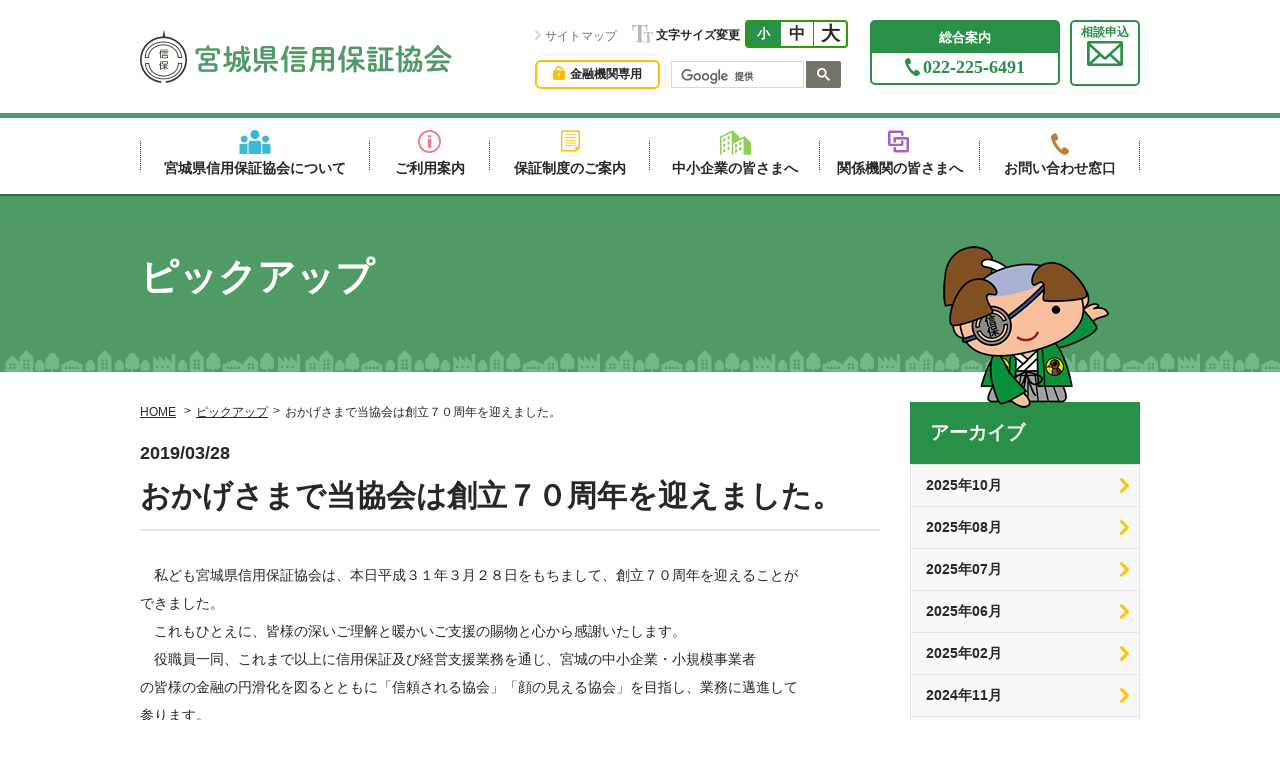

--- FILE ---
content_type: text/html; charset=UTF-8
request_url: https://www.miyagi-shinpo.or.jp/pickup/detail.php?id=26
body_size: 9853
content:
<!DOCTYPE html>
<html>

<head>
    <meta charset="utf-8">
    <meta name="robots" content="index,follow">
    <link rel="shortcut icon" href="/favicon.ico">
<meta name="keywords" content="宮城県信用保証協会,宮城県,仙台市,仙台東,白石,大崎,石巻,気仙沼,信用保証制度">
    <meta name="description" content="宮城県信用保証協会は、信用保証協会法によって設立された公的機関です。中小企業者が金融機関から事業資金を借入れる際に公的な保証人となって借入をスムーズにする保証機関です。中小企業者の経営、金融の相談をお受けします。">
    <meta name="viewport" content="width=device-width, initial-scale=1.0, user-scalable=yes, minimum-scale=1.0, maximum-scale=2.0">
    <meta name="apple-mobile-web-app-capable" content="yes">
    <meta name="apple-mobile-web-app-status-bar-style" content="black">
    <meta name="format-detection" content="telephone=no">
    <link href="../css/import.css" rel="stylesheet" media="all">
    <link href="https://fonts.googleapis.com/css?family=Assistant:400,700" rel="stylesheet">
    <link rel="canonical" href="https://www.miyagi-shinpo.or.jp/pickup/">
    <title>おかげさまで当協会は創立７０周年を迎えました。 | ピックアップ｜宮城県信用保証協会</title>
    <script src="../js/jquery-1.8.2.min.js" charset="utf-8"></script>
    <script src="../js/jquery.page-scroller-308.js" charset="utf-8"></script>
    <script src="../js/jquery.cookie.js"></script>
    <script src="../js/fontsize.js"></script>
    <script src="../js/common.js"></script>
    <!--[if lt IE 9]>
<script src="../js/html5shiv.js"></script>
<script src="../js/css3-mediaqueries.js"></script>
<![endif]-->
<!-- Global site tag (gtag.js) - Google Analytics -->
<script async src="https://www.googletagmanager.com/gtag/js?id=UA-53999251-51"></script>
<script>
  window.dataLayer = window.dataLayer || [];
  function gtag(){dataLayer.push(arguments);}
  gtag('js', new Date());

  gtag('config', 'UA-53999251-51');
</script>
</head>

<body>
    <svg class="svgParts">
        <symbol id="titleLine" x="0px" y="0px" viewBox="0 0 225 45">
            <g>
                <path d="M223.9,29.9c0.4-0.9,0.5-1.9,0.2-2.8c-0.3-0.9-0.9-1.6-1.8-2.1c-1.8-0.9-4,0-4.8,1.9l0,0.1
	c-1.5-0.2-3.1,0.7-3.8,2.2c-0.3,0.6-0.4,1.3-0.3,1.9c-0.7,0.4-1.3,1-1.7,1.9c-0.8,1.9-0.1,4,1.5,4.8c0.7,0.3,1.5,0.4,2.2,0.1
	l-1.3,2.7c-2.1-1-4.2-1.9-6.4-2.9l3.7-8.5c-1.1-2.5-2.2-5.1-3.3-7.6c-2.6,1-5.1,2.1-7.7,3.2l-3.2,8.7l-1.5-0.5l-0.1,0l3.9-12
	l-2.6-0.8l-1.9,5.9l-3.8-6.4l-1.3,4.1l-3.3-5.6l-1.3,4.1l-3.3-5.6l-3.5,10.9c-2.1-0.6-4.2-1.1-6.3-1.7l0.8-3c0.4,0.6,1,1.1,1.8,1.3
	c1.8,0.5,3.7-0.7,4.2-2.7c0.2-0.9,0.2-1.8-0.1-2.5c0.4-0.5,0.8-1,1-1.7c0.5-1.6-0.2-3.3-1.5-4.1c0.5-2-0.6-3.9-2.5-4.4
	c-1.9-0.5-3.8,0.8-4.3,2.8l0,0.1c-1.5,0.1-2.9,1.3-3.2,2.9c-0.2,0.7-0.1,1.4,0.1,2c-0.6,0.5-1.1,1.3-1.3,2.2c-0.4,2,0.6,4,2.4,4.4
	c0.8,0.2,1.5,0.1,2.2-0.3l-0.7,2.9c-2.3-0.6-4.7-1.1-7-1.6l2.9-13.2c-1.5-2.6-3-5.2-4.6-7.8c-2.4,1.8-4.8,3.7-7.2,5.5l-2.3,13.3
	c-2-0.3-3.9-0.6-5.9-0.9l0.2-1.4c0.3,0.4,0.8,0.7,1.3,0.7c1.2,0.2,2.4-0.8,2.6-2.2c0.1-0.6,0-1.2-0.3-1.7c0.3-0.3,0.5-0.8,0.5-1.2
	c0.2-1.1-0.4-2.2-1.3-2.7c0.2-1.4-0.7-2.6-1.9-2.8c-1.3-0.2-2.5,0.8-2.7,2.2l0,0c-1,0.2-1.8,1-2,2.2c-0.1,0.5,0,0.9,0.2,1.3
	c-0.4,0.4-0.7,0.9-0.8,1.6c-0.2,1.4,0.7,2.6,1.9,2.8c0.5,0.1,1-0.1,1.4-0.3l-0.2,1.4c-1.9-0.3-3.8-0.5-5.6-0.7l1.1-9.2
	c-1.7-2.1-3.5-4.3-5.3-6.4c-2.2,1.7-4.3,3.5-6.4,5.2l-0.7,9.2l-1.3-0.1l0.4-5.8c-1.2-1.4-2.5-2.7-3.7-4.1c-1.4,1.2-2.8,2.5-4.1,3.7
	l-0.2,5.8c-1.9-0.1-3.7-0.1-5.6-0.1l0-1.5c0.4,0.3,0.9,0.5,1.4,0.6c1.2,0,2.3-1.1,2.3-2.5c0-0.6-0.2-1.2-0.5-1.7
	c0.2-0.4,0.3-0.8,0.4-1.3c0-1.2-0.6-2.1-1.6-2.5c0-1.4-1-2.5-2.3-2.5c-1.3,0-2.4,1.1-2.4,2.5l0,0c-1,0.3-1.7,1.3-1.7,2.4
	c0,0.5,0.1,0.9,0.3,1.3c-0.3,0.4-0.5,1-0.5,1.6c0,1.4,1,2.5,2.3,2.5c0.5,0,1-0.2,1.4-0.5l0,1.4c-3.2,0-6.3,0-9.5,0.1l-0.1-3.1
	c0.6,0.5,1.3,0.8,2.1,0.7c1.8,0,3.3-1.7,3.3-3.8c0-0.9-0.3-1.8-0.8-2.4c0.3-0.6,0.5-1.2,0.5-1.9c0-1.7-1.1-3.1-2.6-3.5
	c-0.1-2-1.7-3.6-3.6-3.6c-2,0.1-3.5,1.8-3.4,3.9l0,0.1c-1.4,0.5-2.4,2-2.3,3.7c0,0.7,0.3,1.3,0.6,1.9C97.2,11,97,11.8,97,12.7
	c0.1,2.1,1.7,3.6,3.5,3.6c0.8,0,1.5-0.4,2-0.9l0.1,3c-3.2,0.1-6.3,0.3-9.5,0.5l-0.1-1.5c0.4,0.3,0.9,0.5,1.4,0.4
	c1.2-0.1,2.2-1.3,2.1-2.7c0-0.6-0.3-1.2-0.6-1.6c0.2-0.4,0.3-0.8,0.2-1.3c-0.1-1.2-0.8-2.1-1.8-2.3c-0.1-1.4-1.2-2.4-2.5-2.3
	c-1.3,0.1-2.2,1.3-2.1,2.7l0,0c-0.9,0.4-1.5,1.4-1.4,2.6c0,0.5,0.2,0.9,0.4,1.3c-0.3,0.5-0.5,1.1-0.4,1.7c0.1,1.4,1.2,2.4,2.5,2.3
	c0.5,0,1-0.3,1.3-0.6l0.1,1.4c-1.7,0.1-3.3,0.3-5,0.4L86,6c-2.2-2-4.5-4.1-6.8-6c-1.8,2.5-3.5,5-5.1,7.5L76,20.8
	c-1.7,0.2-3.3,0.5-4.9,0.8l-0.2-1.4c0.4,0.3,0.9,0.4,1.5,0.3c1.2-0.2,2.1-1.5,1.8-2.9c-0.1-0.6-0.4-1.2-0.8-1.5
	c0.1-0.4,0.2-0.9,0.1-1.3c-0.2-1.1-1-2-2-2.1c-0.2-1.4-1.4-2.3-2.7-2.1c-1.3,0.2-2.1,1.5-1.9,2.9l0,0c-0.9,0.5-1.4,1.6-1.2,2.7
	c0.1,0.5,0.3,0.9,0.6,1.2c-0.3,0.5-0.4,1.1-0.2,1.7c0.3,1.4,1.5,2.3,2.7,2.1c0.5-0.1,1-0.4,1.3-0.8l0.2,1.3
	c-1.6,0.3-3.1,0.5-4.7,0.8l-2.7-12.2L60.1,11l1.3,6.1L55,13.5l0.9,4.2l-5.7-3.2l0.9,4.2l-5.7-3.2l2.4,11c-2,0.5-4,1.1-6,1.6l-0.9-3
	c0.7,0.3,1.4,0.4,2.2,0.2c1.8-0.5,2.8-2.5,2.3-4.5c-0.2-0.9-0.8-1.6-1.4-2.1c0.1-0.6,0.2-1.3,0-2c-0.4-1.6-1.8-2.7-3.4-2.8
	c-0.6-1.9-2.5-3.1-4.4-2.5c-1.9,0.6-2.9,2.6-2.3,4.6l0,0.1c-1.3,0.9-1.8,2.5-1.3,4.2c0.2,0.7,0.6,1.2,1,1.7c-0.3,0.8-0.3,1.7,0,2.5
	c0.6,2,2.6,3.1,4.3,2.6c0.7-0.2,1.3-0.7,1.7-1.3l0.8,2.8c-2.9,0.9-5.9,1.8-8.7,2.8L31.5,30c0.5,0.2,1,0.2,1.5,0.1
	c1.2-0.4,1.8-1.8,1.4-3.1c-0.2-0.6-0.6-1.1-1-1.4c0.1-0.4,0.1-0.9-0.1-1.3c-0.4-1.1-1.3-1.8-2.3-1.8c-0.5-1.3-1.8-2-3-1.6
	c-1.2,0.4-1.8,1.8-1.4,3.2l0,0c-0.8,0.6-1.1,1.8-0.8,2.8c0.2,0.4,0.4,0.8,0.7,1.1c-0.2,0.5-0.2,1.1,0,1.7c0.5,1.3,1.8,2,3,1.6
	c0.5-0.2,0.9-0.5,1.1-1l0.4,1.3c-1.6,0.5-3.1,1.1-4.7,1.6l-4.6-12.6c-2.7-1.4-5.4-2.8-8.1-4.1c-1.1,2.8-2.1,5.7-3.1,8.6l5.3,12.4
	l-1.4,0.6l-3.7-8.5c-2.6-1-5.2-1.9-7.9-2.8c-1,2.6-2,5.2-2.9,7.8l4.3,8.2l-1,0.5l-0.5,0.3l-0.4,0.2l2,0.2L5,43.7l0.7-0.4
	c0.5-0.2,1-0.5,1.5-0.8c1-0.5,2-1,3-1.5c2-1,4.1-1.9,6.3-2.8c4.2-1.8,8.6-3.5,12.9-5.1c8.8-3.1,17.7-5.7,26.8-7.9
	c18.2-4.2,36.8-6.4,55.4-6.4c18.6,0,37.2,2.2,55.4,6.4c9.1,2.1,18,4.7,26.8,7.9c4.4,1.6,8.7,3.2,12.9,5.1c2.1,0.9,4.2,1.9,6.3,2.8
	c1,0.5,2,1,3,1.5c0.5,0.3,1,0.5,1.5,0.8l0.7,0.4l0.5,0.3l2-0.2l-0.5-0.3l-0.6-0.3c-0.4-0.2-0.9-0.5-1.3-0.7
	c-0.9-0.4-1.8-0.9-2.7-1.3l1.4-2.8c0.3,0.7,0.8,1.3,1.5,1.6c0.8,0.4,1.7,0.4,2.6,0.1c0.8-0.3,1.6-1,2.1-1.9c0.4-0.8,0.6-1.7,0.4-2.5
	c0.5-0.4,1-0.8,1.3-1.5C225.3,32.7,225.1,31,223.9,29.9z M8.2,32l0.9,2l-1.8,0.8l-0.9-1.9L8.2,32z M4.5,36.1l-0.9-1.9
	c0.6-0.3,1.2-0.6,1.8-0.9l0.9,1.9C5.6,35.6,5,35.9,4.5,36.1z M6,39.2L5,37.3c0.6-0.3,1.2-0.6,1.7-0.8l0.9,1.9
	C7.1,38.7,6.5,38.9,6,39.2z M8.8,37.9l-0.9-1.9l1.8-0.8l0.9,2L8.8,37.9z M21.3,28.9l-1.8,0.7l-0.8-2l1.8-0.7L21.3,28.9z M19.3,23.7
	l0.8,2l-1.8,0.7l-0.8-2L19.3,23.7z M14.4,25.6l1.8-0.7l0.8,2l-1.8,0.7L14.4,25.6z M15.7,28.8l1.8-0.7l0.8,2l-1.8,0.7L15.7,28.8z
	 M17.8,33.9l-0.8-2l1.8-0.7l0.8,2L17.8,33.9z M20.7,32.8l-0.8-2l1.8-0.7l0.8,2L20.7,32.8z M47.5,26.8l0.4-0.2l0,0.1L47.5,26.8z
	 M49.7,23.7l-0.3-1.5l1.7-0.4l0.3,1.5L49.7,23.7z M54,22.7l-0.3-1.5l1.7-0.4l0.3,1.5L54,22.7z M58.3,21.8l-0.3-1.5l1.7-0.4l0.3,1.5
	L58.3,21.8z M77.7,9l2-0.3l0.3,2.1l-2,0.3L77.7,9z M78.1,12.4l1.9-0.3l0.3,2.1l-1.9,0.2L78.1,12.4z M78.8,17.9l-0.3-2.1l1.9-0.2
	l0.3,2.1L78.8,17.9z M80.9,8.6l2-0.2l0.2,2.1l-2,0.2L80.9,8.6z M81.3,12l2-0.2l0.2,2.1l-1.9,0.2L81.3,12z M82,17.5l-0.3-2.1l1.9-0.2
	l0.2,2.1L82,17.5z M124.9,16.3l-1.9-0.1l0.1-2.1l1.9,0.1L124.9,16.3z M134.3,16.8l-1.9-0.2l0.2-2.1l1.9,0.2L134.3,16.8z M134.6,13.4
	l-1.9-0.2l0.2-2.1l2,0.2L134.6,13.4z M137.4,17.1l-1.9-0.2l0.2-2.1l1.9,0.2L137.4,17.1z M137.8,13.7l-1.9-0.2l0.2-2.1l2,0.2
	L137.8,13.7z M158,11l2,0.4l-0.4,2.1l-1.9-0.4L158,11z M158.2,20.2l-1.9-0.4l0.4-2.1l1.9,0.4L158.2,20.2z M158.9,16.8l-1.9-0.4
	l0.4-2.1l1.9,0.4L158.9,16.8z M161.3,20.8l-1.9-0.4l0.4-2.1l1.9,0.4L161.3,20.8z M162,17.5l-1.9-0.4l0.4-2.1l1.9,0.4L162,17.5z
	 M162.7,14.1l-1.9-0.4l0.4-2.1l2,0.4L162.7,14.1z M183.2,26.3l-1.7-0.6l0.5-1.5l1.7,0.6L183.2,26.3z M187.4,27.7l-1.7-0.6l0.5-1.5
	l1.7,0.6L187.4,27.7z M191.6,29l-1.7-0.6l0.5-1.5l1.7,0.6L191.6,29z M203.1,27.2l1.8,0.7l-0.8,2l-1.8-0.7L203.1,27.2z M202.9,33.1
	l-1.8-0.7l0.8-2l1.8,0.7L202.9,33.1z M205.8,34.2l-1.8-0.7l0.8-2l1.8,0.7L205.8,34.2z M205.3,30.3l0.8-2l1.8,0.7l-0.8,2L205.3,30.3z
	"/>
            </g>
        </symbol>
    </svg>

<svg class="svgParts">
    <symbol id="naviIco01" x="0px" y="0px" viewBox="0 0 52 40">
        <g>
<path d="M37.8,15.1c0-3.2,2.6-5.8,5.8-5.8c3.2,0,5.8,2.6,5.8,5.8c0,3.2-2.6,5.8-5.8,5.8C40.4,20.9,37.8,18.3,37.8,15.1z M48.7,22.9
	H38.6c-0.1,0-0.3,0-0.4,0v16.8h13.5V25.9C51.7,24.3,50.3,22.9,48.7,22.9z M32.4,17.8H19.2c-2.1,0-3.9,1.7-3.9,3.9v18.1h20.9V21.7
	C36.3,19.5,34.6,17.8,32.4,17.8z M8,9.3c-3.2,0-5.8,2.6-5.8,5.8c0,3.2,2.6,5.8,5.8,5.8s5.8-2.6,5.8-5.8C13.8,11.9,11.2,9.3,8,9.3z
	 M25.8,15.2c4.2,0,7.6-3.4,7.6-7.6C33.4,3.4,30,0,25.8,0s-7.6,3.4-7.6,7.6C18.2,11.8,21.6,15.2,25.8,15.2z M3,22.9c-1.6,0-3,1.3-3,3
	v13.9h13.5V23c-0.1,0-0.3,0-0.4,0H3z"/>
        </g>
    </symbol>
</svg>



<svg class="svgParts">
    <symbol id="naviIco02" x="0px" y="0px" viewBox="0 0 350 350">
<path d="M175,0C78.3,0,0,78.3,0,175c0,96.6,78.3,175,175,175c96.7,0,175-78.4,175-175C350,78.3,271.7,0,175,0z M175,320
	c-80,0-145-65-145-145C30,95,95,30,175,30c80,0,145,65,145,145C320,255,255,320,175,320z M148.2,131.6h53.7v140h-53.7V131.6z
	 M148.2,78.4h53.7v36.5h-53.7V78.4z"/>
    </symbol>
</svg>


<svg class="svgParts">
    <symbol id="naviIco03" x="0px" y="0px" viewBox="0 0 388 430">
<path d="M15,430.8h289.3c0.2,0,0.3,0,0.5,0c3.9,0,7.7-1.5,10.6-4.4l68.3-68.3c0,0,0-0.1,0.1-0.1c0.9-0.9,1.6-2,2.3-3.1
	c0.2-0.3,0.3-0.5,0.5-0.8c0.6-1.2,1-2.4,1.3-3.7c0-0.1,0-0.1,0-0.2c0.2-0.9,0.3-1.8,0.3-2.8V15c0-8.3-6.7-15-15-15H15
	C6.7,0,0,6.7,0,15v400.8C0,424.1,6.7,430.8,15,430.8z M319.8,379.6v-17.1h17.1L319.8,379.6z M30,30h328.1v302.5h-53.3
	c-8.3,0-15,6.7-15,15v53.3H30V30z M294.7,95H93.4V75h201.3V95z M294.7,151.3H93.4v-20h201.3V151.3z M294.7,207.5H93.4v-20h201.3
	V207.5z M294.7,263.8H93.4v-20h201.3V263.8z M294.7,320H93.4v-20h201.3V320z"/>
    </symbol>
</svg>


<svg class="svgParts">
    <symbol id="naviIco04" x="0px" y="0px" viewBox="0 0 389 307">
<g>
<path d="M307.5,73.9l-65.9,32.9V81.9L159.7,0L0,79.9v227.8h20V92.2l127.8-63.9v279.3h20V166.1l127.8-63.9v205.5h93.9
	V155.8L307.5,73.9z M40,108.8l26.7-13.3v40L40,148.8V108.8z M93.3,82.2L120,68.8v40l-26.7,13.3V82.2z M40,175.5l26.7-13.3v40
	L40,215.5V175.5z M93.3,148.8l26.7-13.3v40l-26.7,13.3V148.8z M40,242.2l26.7-13.3v40L40,282.2V242.2z M93.3,215.5l26.7-13.3v40
	l-26.7,13.3V215.5z M188.3,178.8l26.7-13.3v40l-26.7,13.3V178.8z M241.7,152.2l26.7-13.3v40l-26.7,13.3V152.2z M188.3,247.2
	l26.7-13.3v40l-26.7,13.3V247.2z M241.7,220.5l26.7-13.3v40l-26.7,13.3V220.5z"/>
    </g>
    </symbol>
</svg>




<svg class="svgParts">
    <symbol id="naviIco05" x="0px" y="0px" viewBox="0 0 258 269">
    <g>
<path d="M258,102v143.7c0,13-10.5,23.5-23.5,23.5H90.8c-13,0-23.5-10.5-23.5-23.5v-40.8h30v34.3H228V108.5H97.3v38.1h-30V102
	c0-13,10.5-23.5,23.5-23.5h143.7C247.5,78.5,258,89,258,102z M167.2,190.7c13,0,23.5-10.5,23.5-23.5v-44.6h-30v38.1H30V30h130.7
	v34.3h30V23.5c0-13-10.5-23.5-23.5-23.5H23.5C10.5,0,0,10.5,0,23.5v143.7c0,13,10.5,23.5,23.5,23.5H167.2z"/>
    </g>
    </symbol>
</svg>


<svg class="svgParts">
    <symbol id="naviIco06" x="0px" y="0px" viewBox="0 0 100.8 120.3">
        <g>
<path d="M30.4,40c-2,0.9-4.1-0.2-6.1,0.6c-0.9,0.4-1.1,1.5-0.7,2.5c1.6,3.6,3.3,7.1,5,10.5c3.6,6.9,7.6,13.5,12.7,19.7
	c5.3,6.5,10.5,12.9,17.3,17.6c0.6,0.4,1.7,0.5,2.3,0c1.9-1.7,2.8-4.1,4.1-6.3c0.7-1.1,1.5-2.2,2.5-3.1c0.9-0.9,1.9-1.6,3.1-2
	c4.7-1.8,9.2,0.4,13.4,2.6c7.5,3.9,15.1,9.3,16.6,18.1c0.3,1.5,0,3.1-0.6,4.6c-0.3,0.8-0.8,1.6-1.2,2.3c-1.8,2.7-3.5,5.6-6.1,7.7
	c-2.9,2.3-6.1,3.8-9.5,4.9l-7.8,0.7c-2.4,0.1-4.9-0.2-7.3-1.2c-8.2-3.7-20.3-13.4-24-17c-9.2-9.1-33.9-36.6-41.8-67.5
	C1.1,30.3,0.4,26.1,0,21.8c-0.3-3.4,2.2-6.7,4.1-9.7c3-4.8,7.3-8.9,12.9-10.5c0.3-0.1,0.4,0.7,0.9,0.6c-0.4-0.6-0.1-1,0.5-1.2
	c2.2-0.6,4.5-1.5,6.5-0.7c7.1,2.7,10.4,9.8,12.8,17c1.9,5.5,2.7,10.9,1,16.2c-0.9,3-4.2,4.8-7.2,5.8L30.4,40z"/>
        </g>
    </symbol>
</svg>


    <div id="wrapper">
        <!-- header start -->
<header id="header">
<div class="inner clearfix">
<p class="logo"><a href="../"><img src="../images/logo.png" width="312" height="53" alt="宮城県信用保証協会"/></a></p>
<div id="headerR" class="clearfix">
<div id="headerContents">
<ul class="link clearfix">
<li><a href="../sitemap/">サイトマップ</a>
</li>
</ul>
<div id="fontBox">
<h2><span>文字サイズ変更</span></h2>
<ul class="clearfix">
<li class="changeBtn" id="btnS"><a href="javascript:;">小</a>
</li>
<li class="changeBtn" id="btnM"><a href="javascript:;">中</a>
</li>
<li class="changeBtn" id="btnB"><a href="javascript:;">大</a>
</li>
</ul>
</div>
<div id="searchBox" class="clearfix">
<p class="banking"><a href="../banking/"><span>金融機関専用</span></a></p>
<script>
(function() {
var cx = '000148750978619187633:bj4j2pgj4ni';
var gcse = document.createElement('script');
gcse.type = 'text/javascript';
gcse.async = true;
gcse.src = 'https://cse.google.com/cse.js?cx=' + cx;
var s = document.getElementsByTagName('script')[0];
s.parentNode.insertBefore(gcse, s);
})();
</script>
<gcse:search></gcse:search>
<link href="../css/search.css" rel="stylesheet" media="all">
</div>
</div>
<div id="headerRightContents" class="clearfix">
<!-- telBox start -->
<div class="telBox">
<a href="tel:0222256491">
<h2>総合案内</h2>
<p><span>022-225-6491</span></p>
<img src="../images/tel_sp.svg" class="sp" alt=""/>
</a>
</div>
<!-- telBox end -->
<!-- telBox start -->
<div class="contactBox">
<a href="../other/contact/">
<div class="txt"><span>相談申込</span>
<img src="../images/ico_mail_b.png" class="pc" alt=""/></div><img src="../images/ico_mail_b_w.png" class="sp" alt=""/>
</a>
</div>
<!-- telBox end -->
</div>
</div>
</div>
</header>
<!-- header end -->        <!-- navi start -->
        <nav id="navi">
            <p id="btnMenu" class="sp"><a href="javascript:;"></a></p>
            <div id="menuBox">
                <ul class="clearfix">
                    <li id="li-navi01"><a href="../overview/"><span><svg><use xlink:href="#naviIco01"></use></svg>宮城県信用保証協会について</span></a>
                        <!-- sub start -->
                        <div class="naviSub">
                            <div class="inner">
                                <h2>宮城県信用保証協会について</h2>
                                <ul class="clearfix">
                                    <li><a href="../overview/works/">宮城県信用保証協会とは</a></li>
                                    <li><a href="../overview/profile/">宮城県信用保証協会の概要</a></li>
                                    <li><a href="../overview/plan/">情報公開</a></li>
                                    <li><a href="../overview/compliance/">コンプライアンス態勢</a></li>
                                    <li><a href="../overview/personal_information/">個人情報保護の取り組みについて</a></li>
                                    <li><a href="../overview/adoption/">採用情報</a></li>
                                </ul>
                            </div>
                        </div>
                        <!-- sub end -->
                    </li>
                    <li id="li-navi02"><a href="../guide/"><span><svg><use xlink:href="#naviIco02"></use></svg>ご利用案内</span></a>
                        <!-- sub start -->
                        <div class="naviSub">
                            <div class="inner">
                                <h2>ご利用案内</h2>
                                <ul class="clearfix">
                                    <li><a href="../guide/flow/">ご利用の流れ</a></li>
                                    <li><a href="../guide/conditions/">ご利用いただけるかた</a></li>
                                    <li><a href="../guide/detail/">保証内容</a></li>
                                    <li><a href="../fund/list/">主な保証制度一覧</a></li>
                                    <li><a href="../guide/about_charge/">信用保証料について</a></li>
                                    <li><a href="../guide/charge/">信用保証料</a></li>
                                    <li><a href="../guide/documents/">必要書類等</a></li>
                                    <li><a href="../guide/insurance/">団体信用保険</a></li>
                                    <li><a href="../guide/repayment/">返済方法</a></li>
                                </ul>
                            </div>
                        </div>
                        <!-- sub end -->
                    </li>
                    <li id="li-navi03"><a href="../fund/"><span><svg><use xlink:href="#naviIco03"></use></svg>保証制度のご案内</span></a>
                        <!-- sub start -->
                        <div class="naviSub">
                            <div class="inner">
                                <h2>保証制度のご案内</h2>
                                <ul class="clearfix">
<!--                                    <li><a href="../fund/list/">主な保証制度一覧</a></li>-->
                                    <li><a href="../fund/category/">目的別保証制度</a></li>
                                    <li><a href="../fund/recommend/">おすすめの保証制度</a></li>
                                </ul>
                            </div>
                        </div>
                        <!-- sub end -->
                    </li>
                    <li id="li-navi04"><a href="../for_companies/"><span><svg><use xlink:href="#naviIco04"></use></svg>中小企業の皆さまへ</span></a>
                    </li>
                    <li id="li-navi05"><a href="../for_facilities/"><span><svg><use xlink:href="#naviIco05"></use></svg>関係機関の皆さまへ</span></a>
                    </li>
                    <li id="li-navi06"><a href="../window/"><span><svg><use xlink:href="#naviIco06"></use></svg>お問い合わせ窓口</span></a>
                        <!-- sub start -->
                        <div class="naviSub">
                            <div class="inner">
                                <h2>お問い合わせ窓口</h2>
                                <ul class="clearfix">
                                    <li><a href="../window/head01/">本店営業部</a></li>
                                    <li><a href="../window/east/">仙台東支店</a></li>
                                    <li><a href="../window/shiroishi_branch/">白石支店</a></li>
                                    <li><a href="../window/oosaki_branch/">大崎支店</a></li>
                                    <li><a href="../window/ishinomaki_branch/">石巻支店</a></li>
                                    <li><a href="../window/kesennuma_branch/">気仙沼支店</a></li>
                                </ul>
                            </div>
                        </div>
                        <!-- sub end -->
                    </li>
                    <li class="sp"><a href="../banking/">金融機関専用</a></li>
                </ul>
                <p class="btnClose sp"><a href="javascript:;">閉じる</a></p>
            </div>
        </nav>
        <!-- navi end -->        <!-- main start -->
        <div id="main" class="common">
            <div class="inner">
                <h1>ピックアップ</h1>
            </div>
        </div>
        <!-- main end -->
        <div id="co" class="clearfix">
            <div id="coL">
                <!-- page start -->
                <div class="page pickup" id="newsList">
                    <ul id="pan">
                        <li><a href="../">HOME</a>
                        </li>
                        <li><a href="./">ピックアップ</a></li>
                        <li>おかげさまで当協会は創立７０周年を迎えました。</li>
                    </ul>
                    <h2><span class="date">2019/03/28</span>
                    おかげさまで当協会は創立７０周年を迎えました。</h2>
                    <p>　私ども宮城県信用保証協会は、本日平成３１年３月２８日をもちまして、創立７０周年を迎えることが<br />
できました。<br />
　これもひとえに、皆様の深いご理解と暖かいご支援の賜物と心から感謝いたします。<br />
　役職員一同、これまで以上に信用保証及び経営支援業務を通じ、宮城の中小企業・小規模事業者<br />
の皆様の金融の円滑化を図るとともに「信頼される協会」「顔の見える協会」を目指し、業務に邁進して<br />
参ります。<br />
　今後とも、一層のご支援とご協力を賜りますようお願い申し上げます。　</p>
                <!-- btnBox start -->
                <div class="btnBox centered clearfix">
                    <ul class="clearfix">
                        <li><a href="./"><span>一覧に戻る</span></a></li>
                    </ul>
                </div>
                <!-- btnBox end -->
                </div>
                <!-- page end -->
            </div>
            <div id="coR">
                <!-- sideNavi start -->
                <div id="sideNavi">
                    <h2>アーカイブ<img src="../images/side_character_01.png" width="230" height="170" alt=""/></h2>
                    <div class="inner">
									                        <ul>
				                            <li><a href="index.php?date=2025-10">2025年10月</a></li>
				                            <li><a href="index.php?date=2025-08">2025年08月</a></li>
				                            <li><a href="index.php?date=2025-07">2025年07月</a></li>
				                            <li><a href="index.php?date=2025-06">2025年06月</a></li>
				                            <li><a href="index.php?date=2025-02">2025年02月</a></li>
				                            <li><a href="index.php?date=2024-11">2024年11月</a></li>
				                            <li><a href="index.php?date=2024-10">2024年10月</a></li>
				                            <li><a href="index.php?date=2024-06">2024年06月</a></li>
				                            <li><a href="index.php?date=2024-02">2024年02月</a></li>
				                            <li><a href="index.php?date=2023-11">2023年11月</a></li>
				                            <li><a href="index.php?date=2023-08">2023年08月</a></li>
				                            <li><a href="index.php?date=2023-06">2023年06月</a></li>
				                            <li><a href="index.php?date=2023-03">2023年03月</a></li>
				                            <li><a href="index.php?date=2023-02">2023年02月</a></li>
				                            <li><a href="index.php?date=2023-01">2023年01月</a></li>
				                            <li><a href="index.php?date=2022-11">2022年11月</a></li>
				                            <li><a href="index.php?date=2022-10">2022年10月</a></li>
				                            <li><a href="index.php?date=2022-09">2022年09月</a></li>
				                            <li><a href="index.php?date=2022-08">2022年08月</a></li>
				                            <li><a href="index.php?date=2022-07">2022年07月</a></li>
				                            <li><a href="index.php?date=2022-06">2022年06月</a></li>
				                            <li><a href="index.php?date=2022-03">2022年03月</a></li>
				                            <li><a href="index.php?date=2022-02">2022年02月</a></li>
				                            <li><a href="index.php?date=2022-01">2022年01月</a></li>
				                            <li><a href="index.php?date=2021-12">2021年12月</a></li>
				                            <li><a href="index.php?date=2021-09">2021年09月</a></li>
				                            <li><a href="index.php?date=2021-04">2021年04月</a></li>
				                            <li><a href="index.php?date=2021-03">2021年03月</a></li>
				                            <li><a href="index.php?date=2021-02">2021年02月</a></li>
				                            <li><a href="index.php?date=2020-12">2020年12月</a></li>
				                            <li><a href="index.php?date=2020-11">2020年11月</a></li>
				                            <li><a href="index.php?date=2020-10">2020年10月</a></li>
				                            <li><a href="index.php?date=2020-07">2020年07月</a></li>
				                            <li><a href="index.php?date=2020-02">2020年02月</a></li>
				                            <li><a href="index.php?date=2020-01">2020年01月</a></li>
				                            <li><a href="index.php?date=2019-12">2019年12月</a></li>
				                            <li><a href="index.php?date=2019-11">2019年11月</a></li>
				                            <li><a href="index.php?date=2019-09">2019年09月</a></li>
				                            <li><a href="index.php?date=2019-08">2019年08月</a></li>
				                            <li><a href="index.php?date=2019-03">2019年03月</a></li>
				                            <li><a href="index.php?date=2019-02">2019年02月</a></li>
				                            <li><a href="index.php?date=2019-01">2019年01月</a></li>
				                            <li><a href="index.php?date=2018-12">2018年12月</a></li>
				                            <li><a href="index.php?date=2018-11">2018年11月</a></li>
				                            <li><a href="index.php?date=2018-07">2018年07月</a></li>
				                            <li><a href="index.php?date=2018-06">2018年06月</a></li>
				                            <li><a href="index.php?date=2018-04">2018年04月</a></li>
				                            <li><a href="index.php?date=2018-03">2018年03月</a></li>
				                            <li><a href="index.php?date=2017-12">2017年12月</a></li>
				                            <li><a href="index.php?date=2017-11">2017年11月</a></li>
				                            <li><a href="index.php?date=2017-10">2017年10月</a></li>
				                            <li><a href="index.php?date=2017-08">2017年08月</a></li>
				                        </ul>
			                    </div>
                </div>
            <!-- sideNavi end --></div>
        </div>
        <!-- footeBnr start -->
        <div id="footerBnr">
            <div class="inner">
                <ul class="clearfix">
                    <li><a href="../seminar/" class="clearfix"><span class="ico"><img src="../images/ico_seminar.png" alt="" width="24" height="20"/></span><strong>セミナーのご案内</strong></a>
                    </li>
                    <li><a href="../other/qa/" class="clearfix"><span class="ico"><img src="../images/ico_faq.png" alt="" width="29" height="23"/></span><strong>よくあるご質問</strong></a>
                    </li>
                    <li><a href="../window/" class="clearfix"><span class="ico"><img src="../images/ico_madoguchi.png" alt="" width="19" height="24"/></span><strong>お問い合わせ窓口</strong></a>
                    </li>
					<li><a href="../other/contact/" class="clearfix"><span class="ico"><img src="../images/ico_mail.png" alt="" width="24" height="16"/></span><strong>Web経営相談申込フォーム</strong></a>
                    </li>
                </ul>
            </div>
        </div>
        <!-- footerBnr end -->        <!-- footer start -->
<footer id="footer">
    <div id="linkList">
        <!-- box start -->
        <div class="box b01">
            <h2><img src="../images/logo.png" width="175" height="30" alt="宮城県信用保証協会"/></h2>
            <p>〒980－0014<br> 仙台市青葉区本町二丁目16番12号
                <br> 仙台商工会議所会館5階・6階
            </p>
            <p class="tel"><a href="tel:0222256491"><span>022-225-6491</span></a>
            </p>
			<ul class="point01">
				<li><a href="../sns.pdf" target="_blank">SNS公式アカウント運用ポリシー</a></li>
			</ul>
        </div>
        <!-- box end -->
        <!-- box start -->
        <div class="box b02">
            <ul>
                <li><a href="../">HOME</a>
                </li>
                <li><a href="../overview/">宮城県信用保証協会について</a>
                </li>
                <li><a href="../guide/">ご利用案内</a>
                </li>
                <li><a href="../fund/">保証制度のご案内</a>
                </li>
                <li><a href="../window/">お問い合わせ窓口</a>
                </li>
                <li><a href="../for_companies/">中小企業の皆さまへ</a>
                </li>
                <li><a href="../for_facilities/">関係機関の皆さまへ</a>
                </li>
            </ul>
        </div>
        <!-- box end -->
        <!-- box start -->
        <div class="box b03">
            <ul>
                <li><a href="../practice/">創業支援</a>
                    <ul>
                        <li><a href="../practice/01/">創業保証制度を利用できる方</a>
                        </li>
                        <li><a href="../practice/02/">創業までのステップ</a>
                        </li>
                        <li><a href="../practice/03/">創業関係保証制度</a>
                        </li>
                        <li><a href="../practice/04/">事業計画の立て方</a>
                        </li>
                    </ul>
                </li>
            </ul>
        </div>
        <!-- box end -->
        <!-- box start -->
        <div class="box b04">
            <ul>
                <li><a href="../consultation/">経営支援</a>
                    <ul>
                        <li><a href="../consultation/01/">経営相談窓口</a>
                        </li>
                        <li><a href="../consultation/07/">特別相談窓口</a>
                        </li>
                        <li><a href="../consultation/02/">経営サポート会議</a>
                        </li>
                        <li><a href="../consultation/03/">専門家派遣事業</a>
                        </li>
                        <li><a href="../consultation/08/">サポート梵天（ぼんてん）</a></li>
                        <li><a href="../consultation/04/">McSS（経営診断システム）</a>
                        </li>
                        <li><a href="../consultation/05/">経営改善計画策定支援事業</a>
                        </li>
                        <li><a href="../consultation/06/">経営支援関連保証制度</a>
                        </li>
                    </ul>
                </li>
            </ul>
        </div>
        <!-- box end -->
        <!-- box start -->
        <div class="box b05">
            <ul>
                <li><a href="../seminar/">各種セミナーのご案内</a>
                </li>
                <li><a href="../news/">お知らせ</a>
                </li>
                <li><a href="../other/">その他ご案内</a>
                    <ul>
                        <li><a href="../overview/adoption/">採用情報</a>
                        </li>
                        <li><a href="../other/qa/">よくあるご質問</a>
                        </li>
                        <!--<li><a href="../other/contact/">Web経営相談申込フォーム</a>
                        </li>-->
                        <li><a href="../other/link/">関連リンク</a>
                        </li>
                    </ul>
                </li>
                <li><a href="../overview/compliance/">コンプライアンス態勢</a>
                </li>
                <li><a href="../overview/personal_information/">個人情報保護の取り組み</a>
                </li>
            </ul>
        </div>
        <!-- box end -->
    </div>
    <p class="copy">Copyright &copy; 2006-2012 Miyagi Guarantee. All Rights Reserved.</p>
</footer>
<!-- footer end -->
<p class="btnUp"><a href="#wrapper"><img src="../images/btn_up_off.png" alt=""/></a>
</p>    </div>
</body>

</html>

--- FILE ---
content_type: text/css
request_url: https://www.miyagi-shinpo.or.jp/css/import.css
body_size: 160
content:
@charset "utf-8";

@import "default.css";
@import "common.css";
@import "common_k.css";
@import "print.css";

/* for smartphone 768px以下 */
@import url("smart.css") screen and (max-width:768px);
@import url("smart_k.css") screen and (max-width:768px);

--- FILE ---
content_type: text/css
request_url: https://www.miyagi-shinpo.or.jp/css/default.css
body_size: 1231
content:
@charset "utf-8";

/* 
html5doctor.com Reset Stylesheet
v1.6.1
Last Updated: 2010-09-17
Author: Richard Clark - http://richclarkdesign.com 
Twitter: @rich_clark
*/

html, body, div, span, object, iframe,
h1, h2, h3, h4, h5, h6, p, blockquote, pre,
abbr, address, cite, code,
del, dfn, em, img, ins, kbd, q, samp,
small, strong, sub, sup, var,
b, i,
dl, dt, dd, ol, ul, li,
fieldset, form, label, legend,
table, caption, tbody, tfoot, thead, tr, th, td,
article, aside, canvas, details, figcaption, figure, 
footer, header, hgroup, menu, nav, section, summary,
time, mark, audio, video {
    margin:0;
    padding:0;
    border:0;
    outline:0;
    font-size:100%;
    vertical-align:baseline;
}
img {vertical-align: bottom;}

body {
	margin: 0px;
	padding: 0px;
	text-align:center;
}

article,aside,details,figcaption,figure,
footer,header,hgroup,menu,nav,section { 
	display:block;
}

nav ul {
    list-style:none;
}

blockquote, q {
    quotes:none;
}

blockquote:before, blockquote:after,
q:before, q:after {
    content:'';
    content:none;
}

a {
    margin:0;
    padding:0;
    font-size:100%;
    vertical-align:baseline;
    background:transparent;
}

/* change colours to suit your needs */
ins {
    background-color:#ff9;
    color:#000;
    text-decoration:none;
}

/* change colours to suit your needs */
mark {
    background-color:#ff9;
    color:#000; 
    font-style:italic;
    font-weight:bold;
}

del {
    text-decoration: line-through;
}

abbr[title], dfn[title] {
    border-bottom:1px dotted;
    cursor:help;
}

table {
    border-collapse:collapse;
    border-spacing:0;
}

/* change border colour to suit your needs */
hr {
    display:block;
    height:1px;
    border:0;   
    border-top:1px solid #cccccc;
    margin:1em 0;
    padding:0;
}

input, select {
    vertical-align:middle;
}

ul li {
		list-style-type: none;
}

/* +++++++++++++++++++++++++ common +++++++++++++++++++++++++ */

a:link{
	color: #272727;
	text-decoration:underline;
}
a:visited{
	color: #272727;
	text-decoration:underline;
}
.pctL {
	float: left;
	margin-right:15px !important;
	margin-bottom: 15px !important;
}
.pctR {
	float: right;
	margin-left:15px !important;
	margin-bottom: 15px !important;
}
.aRight {
		text-align: right;
}
.aCenter {
		text-align: center;
}
.centered {
	position: relative;
}
.centered ul {
  position: relative;  left: 50%;  float: left;
}
.centered ul li {
  position: relative;  left: -50%;  float: left;
}
.clearBT{
	clear:both;
}

/* +++++++++++++++++++++++++ clearfix +++++++++++++++++++++++++ */

.clearfix:after {
		content: ".";
		display: block;
		height: 0;
		clear: both;
		visibility: hidden;
		overflow:hidden;
		font-size:0.1em;
		line-height:0;
}
.clearfix {
		display: inline-block;
}
/* Holly Hack Targets IE Win only \*/
* html .clearfix {
		height: 1%;
}
.clearfix {
		display: block;
}
/* End Holly Hack */

--- FILE ---
content_type: text/css
request_url: https://www.miyagi-shinpo.or.jp/css/common.css
body_size: 19932
content:
@charset "utf-8";

/*  +++++++++++++++++++++++++ common +++++++++++++++++++++++++ */

body {
margin: 0px;
padding: 0px;
text-align: center;
font-family: "游ゴシック", YuGothic, "ヒラギノ角ゴ ProN W3", "Hiragino Kaku Gothic ProN", "メイリオ", Meiryo, sans-serif;
color: #272727;
-webkit-text-size-adjust: 100%;
-webkit-print-color-adjust: exact;
font-weight: 500;
font-size: 100%;
}
.youtubeBox{
    position: relative;
    width: 100%;
    padding-top: 56.25%;
}
.youtubeBox iframe {
    position: absolute;
    top: 0;
    right: 0;
    width: 100% !important;
    height: 100% !important;
}
.bxsliderPC{
display: block;
}
.bxsliderSP{
display: none;
}
.anker {
position: relative;
top: -100px;
display: block;
}
.en{
font-family: 'Assistant', sans-serif;
}
.pc{
display:block !important;
}
.sp{
display:none !important;
}
#wrapper{
overflow: hidden;
}
.svgParts {
position: absolute;
width: 0;
height: 0;
}
p.btnUp{
position: fixed;
bottom:20px;
right: 20px;
margin: 0;
padding: 0;
}
.mlem1 {
margin-left: 1em !important;
}
.mt0 {
margin-top: 0 !important;
}
.mt5 {
margin-top: 5px !important;
}
.mt10 {
margin-top: 10px !important;
}
.mt15 {
margin-top: 15px !important;
}
.mt20 {
margin-top: 20px !important;
}
.mt25 {
margin-top: 25px !important;
}
.mt30 {
margin-top: 30px !important;
}
.mt35 {
margin-top: 35px !important;
}
.mt40 {
margin-top: 40px !important;
}
.mt45 {
margin-top: 45px !important;
}
.mt50 {
margin-top: 50px !important;
}
.mb0 {
margin-bottom: 0 !important;
}
.mb5 {
margin-bottom: 5px !important;
}
.mb10 {
margin-bottom: 10px !important;
}
.mb15 {
margin-bottom: 15px !important;
}
.mb20 {
margin-bottom: 20px !important;
}
.mb25 {
margin-bottom: 25px !important;
}
.mb30 {
margin-bottom: 30px !important;
}
.mb35 {
margin-bottom: 35px !important;
}
.mb40 {
margin-bottom: 40px !important;
}
.mb45 {
margin-bottom: 45px !important;
}
.mb50 {
margin-bottom: 50px !important;
}
.pt0 {
padding-top: 0 !important;
}
.pt5 {
padding-top: 5px !important;
}
.pt10 {
padding-top: 10px !important;
}
.pt15 {
padding-top: 15px !important;
}
.pt20 {
padding-top: 20px !important;
}
.pt25 {
padding-top: 25px !important;
}
.pt30 {
padding-top: 30px !important;
}
.pt35 {
padding-top: 35px !important;
}
.pt40 {
padding-top: 40px !important;
}
.pt45 {
padding-top: 45px !important;
}
.pt50 {
padding-top: 50px !important;
}
.pb0 {
padding-bottom: 0 !important;
}
.pb5 {
padding-bottom: 5px !important;
}
.pb10 {
padding-bottom: 10px !important;
}
.pb15 {
padding-bottom: 15px !important;
}
.pb20 {
padding-bottom: 20px !important;
}
.pb25 {
padding-bottom: 25px !important;
}
.pb30 {
padding-bottom: 30px !important;
}
.pb35 {
padding-bottom: 35px !important;
}
.pb40 {
padding-bottom: 40px !important;
}
.pb45 {
padding-bottom: 45px !important;
}
.pb50 {
padding-bottom: 50px !important;
}

/*  +++++++++++++++++++++++++ header new +++++++++++++++++++++++++ */

#header {
padding: 0;
margin: 0 auto;
width: 1000px;
text-align: left;
}
#header .inner {
padding: 20px 0;
margin: 0;
}
#header h1.logo,
#header p.logo{
padding: 10px 0 0 0;
margin: 0;
float: left;
}
#header #headerR {
padding: 0;
margin: 0;
width: 605px;
float: right;
}
#header #headerContents   {
padding: 0;
margin: 0;
width: 320px;
float: left;
}
#header #headerRightContents   {
padding: 0;
margin: 0;
width: 270px;
float: right;
}
#header #headerRightContents .contactBox {
padding: 0;
margin: 0;
width: 70px;
float: right;
border-width: 2px;
border-color: rgb(40, 144, 71);
border-style: solid;
border-radius: 5px;
box-sizing: border-box;
}
#header #headerRightContents .contactBox a {
text-decoration: none;
display: block;
text-align: center;
position: relative;
width: 100%;
height: 62px;
}
#header #headerRightContents .contactBox div.txt {
position: absolute;
top: 0;
right: 0;
bottom: 0;
left: 0;
margin: auto;
text-align: center;
}
#header #headerRightContents .contactBox div.txt span {
font-size: 12px;
font-weight: 900;
margin: 0 0 3px;
color: #289047;
}
#header #headerRightContents .contactBox div.txt  img {
width: 36px;
height: 25px;
margin: 0 auto;
}
#header #headerRightContents .telBox {
padding: 0;
margin: 0;
width: 190px;
float: left;
border-width: 2px;
border-color: #289047;
border-style: solid;
border-radius: 5px;
box-sizing: border-box;
}
#header #headerRightContents .telBox a {
text-decoration: none;
display: block;
}
#header #headerRightContents .telBox {
padding: 0;
margin: 0;
width: 190px;
float: left;
border-width: 2px;
border-color: rgb(40, 144, 71);
border-style: solid;
border-radius: 5px;
box-sizing: border-box;
}
#header #headerRightContents .telBox a {
text-decoration: none;
display: block;
}
#header #headerRightContents .telBox h2 {
font-size: 13px;
color: rgb(255, 255, 255);
line-height: 1.508;
margin: 0;
padding: 6px 0;
text-align: center;
background: #289047;
}
#header #headerRightContents .telBox p {
font-size: 18px;
color: rgb(40, 144, 71);
font-weight: 900;
line-height: 1.0;
text-align: center;
font-family: "Century Gothic", "sans-serif";
margin: 0;
padding: 5px 0;
}
#header #headerRightContents .telBox p span:before {
margin:0 3px 0 0;
content:" ";
display:inline-block;
width:15px;
height:18px;
background:url(../images/tel.svg);
background-size:contain;
vertical-align:middle;
position: relative;
top: -2px;
}
#header ul.link {
padding: 10px 15px 0 0;
margin: 0;
float: left;
}
#header ul.link li {
font-size: 12px;
line-height: 1.083;
float: left;
margin: 0;
padding: 0 0 0 10px;
background: url(../images/point_01.png) no-repeat left top;
background-size: 6px 10px;
}
#header ul.link li a {
color: rgb(115, 109, 96);
text-decoration: none;
}
#header ul.link li a:hover {
text-decoration: underline;
}
#header #fontBox {
margin: 0;
padding: 0;
float: left;
}
#header #fontBox h2 {
font-size: 12px;
line-height: 30px;
margin: 0 5px 0 0;
padding: 0;
float: left;
}
#header #fontBox h2 span:before {
margin:0 3px 0 0;
content:" ";
display:inline-block;
width:21px;
height:18px;
background:url(../images/ico_font.png);
background-size:contain;
vertical-align:middle;
position: relative;
top: -2px;
}
#header #fontBox ul {
margin: 0;
padding: 0;
float: left;
border-width: 2px;
border-color: rgb(47, 156, 5);
border-style: solid;
border-radius: 4px;
width: 103px;
box-sizing: border-box;
}
#header #fontBox ul li {
margin: 0;
padding: 0;
width: 33px;
text-align: center;
line-height: 24px;
float: left;
box-sizing: border-box;
border-left: solid 1px #289047;
font-weight: 900;
font-size: 13px;
}
#header #fontBox ul li:first-child {
border-left: none 0;
}
#header #fontBox ul li:ladt-child {
border-right: none 0;
}
#header #fontBox ul li#btnS {
font-size: 13px !important;
}
#header #fontBox ul li#btnM {
font-size: 16px !important;
}
#header #fontBox ul li#btnB {
font-size: 19px !important;
}
#header #fontBox ul li a {
text-decoration: none;
display: block;
}
#header #fontBox ul li.active {
background-color: #289047;
}
#header #fontBox ul li.active a {
color: #FFF;
}
#header #searchBox {
padding: 10px 0 0 0;
margin: 0;
clear: both;
}
#header p.banking {
padding: 0;
margin: 0;
float: left;
font-size: 0.78em;
line-height: 1.7;
border: solid 2px #FFBF00;
box-sizing: border-box;
width: 125px;
font-weight: 900;
border-radius: 6px;
}
#header p.banking span:before {
margin:0 5px 0 0;
content:" ";
display:inline-block;
width:12px;
height:14px;
background:url(../images/ico_key.png);
background-size:contain;
vertical-align:middle;
position: relative;
top: -2px;
}
#header p.banking a {
text-decoration: none;
color: #272727;
display: block;
padding: 2px 0;
text-align: center;
}
#header .banking a:hover {
text-decoration: underline;
}



/*  +++++++++++++++++++++++++ header +++++++++++++++++++++++++ */

/*#header {
padding: 0;
margin: 0 auto;
width: 1000px;
text-align: left;
}
#header .inner {
padding: 20px 0;
margin: 0;
}
#header h1.logo,
#header p.logo{
padding: 10px 0 0 0;
margin: 0;
float: left;
}
#header #headerR {
padding: 0;
margin: 0;
width: 605px;
float: right;
}
#header #headerContents   {
padding: 0;
margin: 0;
width: 320px;
float: left;
}
#header .telBox {
padding: 0;
margin: 0;
width: 270px;
float: right;
border-width: 2px;
border-color: rgb(40, 144, 71);
border-style: solid;
border-radius: 5px;
box-sizing: border-box;
}
#header .telBox a {
text-decoration: none;
display: block;
}
#header .telBox h2 {
font-size: 13px;
color: rgb(255, 255, 255);
line-height: 1.508;
margin: 0;
padding: 6px 0;
text-align: center;
background: #289047;
}
#header .telBox p {
font-size: 30px;
color: rgb(40, 144, 71);
font-weight: 900;
line-height: 1.0;
text-align: center;
font-family: "Century Gothic", "sans-serif";
margin: 0;
padding: 5px;
}
#header .telBox p span:before {
margin:0 3px 0 0;
content:" ";
display:inline-block;
width:19px;
height:23px;
background:url(../images/tel.svg);
background-size:contain;
vertical-align:middle;
position: relative;
top: -2px;
}
#header ul.link {
padding: 10px 15px 0 0;
margin: 0;
float: left;
}
#header ul.link li {
font-size: 12px;
line-height: 1.083;
float: left;
margin: 0;
padding: 0 0 0 10px;
background: url(../images/point_01.png) no-repeat left top;
background-size: 6px 10px;
}
#header ul.link li a {
color: rgb(115, 109, 96);
text-decoration: none;
}
#header ul.link li a:hover {
text-decoration: underline;
}
#header #fontBox {
margin: 0;
padding: 0;
float: left;
}
#header #fontBox h2 {
font-size: 12px;
line-height: 30px;
margin: 0 5px 0 0;
padding: 0;
float: left;
}
#header #fontBox h2 span:before {
margin:0 3px 0 0;
content:" ";
display:inline-block;
width:21px;
height:18px;
background:url(../images/ico_font.png);
background-size:contain;
vertical-align:middle;
position: relative;
top: -2px;
}
#header #fontBox ul {
margin: 0;
padding: 0;
float: left;
border-width: 2px;
border-color: rgb(47, 156, 5);
border-style: solid;
border-radius: 4px;
width: 103px;
box-sizing: border-box;
}
#header #fontBox ul li {
margin: 0;
padding: 0;
width: 33px;
text-align: center;
line-height: 30px;
float: left;
box-sizing: border-box;
border-left: solid 1px #289047;
font-weight: 900;
font-size: 13px;
}
#header #fontBox ul li:first-child {
border-left: none 0;
}
#header #fontBox ul li:ladt-child {
border-right: none 0;
}
#header #fontBox ul li#btnS {
font-size: 13px !important;
}
#header #fontBox ul li#btnM {
font-size: 16px !important;
}
#header #fontBox ul li#btnB {
font-size: 19px !important;
}
#header #fontBox ul li a {
text-decoration: none;
display: block;
}
#header #fontBox ul li.active {
background-color: #289047;
}
#header #fontBox ul li.active a {
color: #FFF;
}
#header #searchBox {
padding: 10px 0 0 0;
margin: 0;
clear: both;
}
#header p.banking {
padding: 0;
margin: 0;
float: left;
font-size: 0.78em;
line-height: 1.7;
border: solid 2px #FFBF00;
box-sizing: border-box;
width: 125px;
font-weight: 900;
border-radius: 6px;
}
#header p.banking span:before {
margin:0 5px 0 0;
content:" ";
display:inline-block;
width:12px;
height:14px;
background:url(../images/ico_key.png);
background-size:contain;
vertical-align:middle;
position: relative;
top: -2px;
}
#header p.banking a {
text-decoration: none;
color: #272727;
display: block;
padding: 2px 0;
text-align: center;
}
#header .banking a:hover {
text-decoration: underline;
}*/


/*  +++++++++++++++++++++++++ navi +++++++++++++++++++++++++ */

#navi {
margin: 0;
padding: 0;
border-top: solid 5px #509a66;
display: block;
}
#navi ul {
margin: 0 auto;
padding: 0;
width: 1000px;
background: url(../images/navi_line.png) no-repeat left center;
background-size: 1px 30px;
position: relative;
}
#navi ul li {
margin: 0;
padding: 0;
float: left;
background: url(../images/navi_line.png) no-repeat right center;
background-size: 1px 30px;
font-size: 14px;
font-weight: 900;
line-height: 1.5;
}
#navi ul li span {
position: relative;
}
#navi ul li#li-navi01 {
width: 230px;
}
#navi ul li#li-navi02 {
width: 120px;
}
#navi ul li#li-navi03 {
width: 160px;
}
#navi ul li#li-navi04 {
width: 170px;
}
#navi ul li#li-navi05 {
width: 160px;
}
#navi ul li#li-navi06 {
width: 160px;
}
#navi ul li#li-navi01 svg {
margin:0;
width:32px;
height:24px;
position: absolute;
left: calc(50% - 16px);
top: -30px;
fill:#3db8d3;
}
#navi ul li#li-navi02 svg {
margin:0;
width:23px;
height:23px;
position: absolute;
left: calc(50% - 12px);
top: -30px;
fill:#ec7d8d;
}
#navi ul li#li-navi03 svg {
margin:0;
width:19px;
height:22px;
position: absolute;
left: calc(50% - 9px);
top: -30px;
fill:#ffc30d;
}
#navi ul li#li-navi04 svg {
margin:0;
width:31px;
height:25px;
position: absolute;
left: calc(50% - 15px);
top: -30px;
fill:#8fce56;
}
#navi ul li#li-navi05 svg {
margin:0;
width:21px;
height:23px;
position: absolute;
left: calc(50% - 12px);
top: -30px;
fill:#a85dcd;
}
#navi ul li#li-navi06 svg {
margin:0;
width:18px;
height:22px;
position: absolute;
left: calc(50% - 9px);
top: -27px;
fill:#c37b36;
}
#navi ul li a {
margin: 0;
padding: 40px 0 0 0;
display: block;
text-decoration: none;
height: 76px;
box-sizing: border-box;
}
#navi ul li.current a {
color: #289047;
}
#navi ul li.on a {
color: #FFF;
background-image: -moz-linear-gradient( 90deg, rgb(49,108,67) 0%, rgb(80,154,102) 100%);
background-image: -webkit-linear-gradient( 90deg, rgb(49,108,67) 0%, rgb(80,154,102) 100%);
background-image: -ms-linear-gradient( 90deg, rgb(49,108,67) 0%, rgb(80,154,102) 100%);
}
#navi ul li#li-navi01.on a svg,
#navi ul li#li-navi02.on a svg,
#navi ul li#li-navi03.on a svg,
#navi ul li#li-navi04.on a svg,
#navi ul li#li-navi05.on a svg,
#navi ul li#li-navi06.on a svg{
fill:#FFF;
}
#navi .naviSub {
border-width: 7px;
border-color: #316c43;
border-style: solid;
background-color: #f3f3f3;
position: absolute;
top: 76px;
left: 0;
width: 1000px;
z-index:10000;
box-sizing: border-box;
}
#navi .naviSub .inner {
margin: 0;
padding: 40px;
text-align: left;
}
#navi .naviSub h2 {
margin: 0 0 20px 0;
font-size: 1.750em;
color: rgb(0, 100, 20);
font-weight: 900;
line-height: 1.429;
}
#navi .naviSub ul {
margin: 0;
padding: 0;
width: auto;
background: none;
}
#navi .naviSub ul li {
margin: 12px 25px 0 0;
padding: 0 0 0 20px;
float: left;
background: url(../images/point_05.png) no-repeat left 2px;
background-size: 16px 16px;
font-size: 1.000em;
font-weight: 500;
line-height: 1.5;
box-sizing: border-box;
;}
#navi .naviSub ul li a {
margin: 0;
padding: 0;
display: inline;
text-decoration: none;
height: auto;
color: #545454;
background: none;
}

/* +++++++++++++++++++++++ fix +++++++++++++++++++++++ */

* html #navi.fixed {
background: url(null) fixed;
}
#navi.fixed {
position: fixed;
top: 0;
left: 0;
width: 100%;
z-index: 8000;
margin: 0;
padding: 0;
background: #FFF;
border-bottom: solid 1px #e5e5e5;
}
/* IE6用固定 */
* html #navi.fixed {
position:absolute;
top: expression(eval(document.documentElement.scrollTop));
}


/*  +++++++++++++++++++++++++ main +++++++++++++++++++++++++ */

#main {
margin: 0;
padding: 0;
border-top: solid 2px #316c43;
background: url(../images/main_line.svg) rgb(80, 154, 102) repeat-x left bottom;
background-size: 300px 22px;
}
#main .inner {
margin: 0;
/*padding: 20px 0 60px 0;*/
padding: 20px 0 30px 0;
}
#main #mainArea {
margin: 0 auto;
padding: 0;
width: 1000px;
position: relative;
}
#main #mainArea img#mainCharacter {
position: absolute;
left: 960px;
top: 240px;
z-index: 10;
}
#main #dataBox {
padding: 0;
margin: 16px 0 0 0;
}
#main #dataBox ul#mainBnrBox {
margin: 12px 0 0;
padding: 0;
display: flex;
align-items: center;
justify-content: center;
align-items: center;
}
#main #dataBox ul#mainBnrBox li {
padding: 0;
margin: 0;
background: none;
}
#main #dataBox ul#mainBnrBox li+li {
margin-left: 10px;
}
#main #dataBox ul {
padding: 0;
margin: 0;
display: flex;
align-items: center;
justify-content: center;
align-items: center;
}
#main #dataBox ul li {
font-size: 0.813em;
line-height: 1.083;
margin: 0;
padding: 0 0 0 18px;
background: url(../images/point_02.png) no-repeat left 7px;
background-size: 14px 14px;
color: #FFF;
}
#main #dataBox ul li+li {
margin-left: 20px;
}
/*#main #dataBox ul li.full {
clear: both;
margin-top: 10px;
}*/
#main #dataBox ul li strong {
font-size: 1.65em;
font-weight: 900;
}
ul.bxslider {
margin: 0;
padding: 0;
}
.bx-wrapper .bx-viewport {
-moz-box-shadow: none;
-webkit-box-shadow: none;
box-shadow: none;
border: none;
background-color: transparent;
}
#main.common {
margin-bottom: 30px;
}
#main.common .inner {
margin: 0 auto;
padding: 50px 0 65px 0;
width: 1000px;
}
#main.common h1 {
margin: 0;
padding: 0;
font-size: 2.4em;
line-height: 1.6;
color: #FFF;
text-align: left;
}
#main.common h1 .ss {
font-size: 0.69em;
}

/* #main #mainArea .pc,
#main #mainArea .sp {
position: relative;
z-index: 5;
} */

#main #mainArea .swiper-container {
  width: 100%;
  max-width: 1000px;  /* 任意でスライダー最大幅を設定 */
  margin: 0 auto;
  overflow: hidden;    /* 左右のクローンスライドを隠す */
  position: relative;
}

#main #mainArea .swiper-wrapper {
  display: flex;
}

#main #mainArea .swiper-slide {
  width: 100% !important;  /* スライドをコンテナ幅いっぱいに */
}

#main #mainArea .swiper-button-next,
#main #mainArea .swiper-button-prev {
    margin: 0;
    position: absolute;
    top: 161px;
}

#main #mainArea .swiper-button-next,
#main #mainArea .swiper-rtl .swiper-button-prev {
    right: -28px;
    left: auto;
}
#main #mainArea .swiper-button-prev,
#main #mainArea .swiper-rtl .swiper-button-next {
    left: -28px;
    right: auto;
}

#main #mainArea .swiper-pagination-bullet {
    width: 10px;
    height: 10px;
    background: #d8d8d8;
    opacity: 1;
    margin: 0 5px;
}
#main #mainArea .swiper-pagination-bullet-active {
    opacity: 1;
    background: #ffac0d;
}

#main #mainArea .swiper-horizontal>.swiper-pagination-bullets,
#main #mainArea .swiper-pagination-bullets.swiper-pagination-horizontal,
#main #mainArea .swiper-pagination-custom,
#main #mainArea .swiper-pagination-fraction {
    bottom: 7px;
    left: auto;
    right: 15px;
    text-align: right;
    z-index: 20;
    width: auto;
}


/* PC版の前ボタン */
#main #mainArea .swiper-button-prev {
  background-image: url('../images/btn_prev.png'); /* 好きな画像URL */
  background-size: 57px 57px;  /* 幅と高さを指定 */
  background-repeat: no-repeat;
  background-position: center;
  width: 57px;   /* ボタンのクリック範囲の幅 */
  height: 57px;  /* ボタンのクリック範囲の高さ */
  opacity: 1;    /* 不透明度 */
}

/* PC版の次ボタン */
#main #mainArea .swiper-button-next {
  background-image: url('../images/btn_next.png');
  background-size: 57px 57px;
  background-repeat: no-repeat;
  background-position: center;
  width: 57px;
  height: 57px;
  opacity: 1;
}

/* デフォルトの矢印を消す */
#main #mainArea .swiper-button-prev::after,
#main #mainArea .swiper-button-next::after {
  content: none;
}




/*  +++++++++++++++++++++++++ covid19Box +++++++++++++++++++++++++ */

#covid19Box {
margin: 0;
padding: 0;
text-align: center;
border-top: solid 3px #289047;
border-bottom: solid 3px #289047;
}
#covid19Box a {
margin: 0;
padding: 0;
display: block;
text-decoration: none;
font-size: 1.2rem;
line-height: 1.5;
font-weight: 900;
}
#covid19Box a .inner {
margin: 0 auto;
padding: 50px 0;
display: block;
width: 1000px;
}
#covid19Box a .inner span {
position: relative;
}
#covid19Box a .inner span img {
position: absolute;
margin: 0;
padding: 0;
left: -120px;
top: -35px;
}
#covid19Box a .inner span:after {
content: "";
display: inline-block;
background: url("../images/point_11.png") no-repeat right center;
width: 9px;
height: 13px;
background-size: contain;
margin: 0 0 0 20px;
}

/*  +++++++++++++++++++++++++ infoBox +++++++++++++++++++++++++ */

#infoBox {
margin: 0;
padding: 90px 0 60px 0;
background-image: url(../images/info_back.png);
border-top: solid 5px #bedc62;
}
#infoBox h2 {
margin: 0 0 20px 0;
padding: 0;
font-size: 2.125em;
color: rgb(66, 159, 94);
font-weight: 900;
line-height: 1.059;
}
#infoBox h2 span {
position: relative;
}
#infoBox h2 svg {
margin:0;
position: absolute;
left: calc(50% - 112px);
top: -50px;
width: 225px;
height: 44px;
fill:#429f5e;
}
#infoBox p {
margin: 0 0 20px 0;
padding: 0;
font-size: 1.0em;
line-height: 1.25;
}
#infoBox #contentsBox {
margin: 0 auto;
padding: 0;
width: 1000px;
}
#infoBox #contentsBox ul {
margin: 0;
padding: 0;
width: 1020px;
letter-spacing: -.40em;
}
#infoBox #contentsBox ul li {
letter-spacing: normal;
display: inline-block;
/display:inline;
/zoom:1;
vertical-align: top;
width: 320px;
margin:0 20px 0 0;
box-sizing: border-box;
border-width: 5px;
border-style: solid;
border-radius: 8px;
text-align: left;
}
#infoBox #contentsBox ul li.b01 {
background-color: rgb(255, 255, 255);
box-shadow: 3px 3px 0px 0px rgba(75, 118, 176, 1.0);
border-color: rgb(75, 118, 176);
}
#infoBox #contentsBox ul li.b02 {
background-color: rgb(255, 255, 255);
box-shadow: 3px 3px 0px 0px rgba(217, 123, 167, 1.0);
border-color: rgb(217, 123, 167);
}
#infoBox #contentsBox ul li.b03 {
background-color: rgb(255, 255, 255);
box-shadow: 3px 3px 0px 0px rgba(166, 136, 77, 1.0);
border-color: rgb(166, 136, 77);
}
#infoBox #contentsBox ul li .inner {
margin: 0;
padding: 105px 20px 0 20px;
position: relative;
}
#infoBox #contentsBox ul li h3 {
margin: 0 0 20px 0;
font-size: 1.438em;
font-weight: 900;
line-height: 1.826;
text-align: center;
}
#infoBox #contentsBox ul li h3 span {
position: relative;
}
#infoBox #contentsBox ul li.b01 h3 {
color: #8EC31F;
}
#infoBox #contentsBox ul li.b01 h3 span:before {
margin:0;
content:" ";
display:inline-block;
width:90px;
height:86px;
background:url(../images/info_ico_01.png);
background-size:contain;
vertical-align:middle;
position: absolute;
left: calc(50% - 45px);
top: -95px;
}
#infoBox #contentsBox ul li.b02 h3 {
color: #00AAE8;
}
#infoBox #contentsBox ul li.b02 h3 span:before {
margin:0;
content:" ";
display:inline-block;
width:104px;
height:86px;
background:url(../images/info_ico_02.png);
background-size:contain;
vertical-align:middle;
position: absolute;
left: calc(50% - 52px);
top: -95px;
}
#infoBox #contentsBox ul li.b03 h3 {
color: #EA5504;
}
#infoBox #contentsBox ul li.b03 h3 span:before {
margin:0;
content:" ";
display:inline-block;
width:93px;
height:86px;
background:url(../images/info_ico_03.png);
background-size:contain;
vertical-align:middle;
position: absolute;
left: calc(50% - 46px);
top: -95px;
}
#infoBox #contentsBox ul li p.character {
margin: 0;
padding: 0;
position: absolute;
right: 20px;
top: 30px;
}
#infoBox #contentsBox ul li p {
margin: 0;
padding: 0;
font-size: 0.938em;
line-height: 1.733;
}
#infoBox #contentsBox ul li p.btn {
margin: -10px 40px 0  50px;
padding: 0;
font-size: 1.0em;
line-height: 1.0;
font-weight: 900;
position: relative;
bottom: -25px;
border-radius: 200px;
}
#infoBox #contentsBox ul li p.btn a {
margin: 0;
padding: 12px 0;
display: block;
text-decoration: none;
color: #FFF;
text-align: center;
}
#infoBox #contentsBox ul li.b01 p.btn {
background-color: #4B76B0;
}
#infoBox #contentsBox ul li.b01 p.btn span:before {
margin:0 5px 0 0;
content:" ";
display:inline-block;
width:19px;
height:19px;
background:url(../images/info_point_01.png);
background-size:contain;
vertical-align:middle;
position: relative;
top: -2px;
}
#infoBox #contentsBox ul li.b02 p.btn {
background-color: #d97ba7;
}
#infoBox #contentsBox ul li.b02 p.btn span:before {
margin:0 5px 0 0;
content:" ";
display:inline-block;
width:19px;
height:19px;
background:url(../images/info_point_02.png);
background-size:contain;
vertical-align:middle;
position: relative;
top: -2px;
}
#infoBox #contentsBox ul li.b03 p.btn {
background-color: #a6884d;
}
#infoBox #contentsBox ul li.b03 p.btn span:before {
margin:0 5px 0 0;
content:" ";
display:inline-block;
width:19px;
height:19px;
background:url(../images/info_point_03.png);
background-size:contain;
vertical-align:middle;
position: relative;
top: -2px;
}
#infoBox #contentsBox.v02 ul li.b01 {
background-color: rgb(255, 255, 255);
box-shadow: 3px 3px 0px 0px #8ec31f;
border-color: #8ec31f;
}
#infoBox #contentsBox.v02 ul li.b02 {
background-color: rgb(255, 255, 255);
box-shadow: 3px 3px 0px 0px #00aae8;
border-color: #00aae8;
}
#infoBox #contentsBox.v02 ul li.b03 {
background-color: rgb(255, 255, 255);
box-shadow: 3px 3px 0px 0px #ea5504;
border-color: #ea5504;
}
#infoBox #contentsBox.v02 ul li .inner {
margin: 0;
padding: 15px 15px 5px;
position: relative;
}
#infoBox #contentsBox.v02 ul li p.photo {
margin: 0 0 15px;
text-align: center;
}
#infoBox #contentsBox.v02 ul li h3 {
margin: 0 0 15px;
text-align: center;
font-size: 1.6rem;
line-height: 1.5;
}
#infoBox #contentsBox.v02 ul li p.txt {
margin: 0;
text-align: left;
font-size: 0.91rem;
line-height: 1.8;
}
#infoBox #contentsBox.v02 ul li.b01 p.btn {
background-color: #8ec31f;
}
#infoBox #contentsBox.v02 ul li.b02 p.btn {
background-color: #00aae8;
}
#infoBox #contentsBox.v02 ul li.b03 p.btn {
background-color: #ea5504;
}
#infoBox .mangaBox {
margin: 50px auto 0;
padding: 20px;
width: 1000px;
border-radius: 5px;
background-color: rgb(188, 201, 145);
box-shadow: inset 2.121px 2.121px 0px 0px rgba(177, 189, 137, 1.0);
box-sizing: border-box;
}
#infoBox .mangaBox img {
max-width: 100%;
height: auto;
}
#infoBox .mangaBox .bgBox {
margin: 0;
padding: 30px;
border-radius: 5px;
background: url("../images/bg.png") #FFF;
}
#infoBox .mangaBox .bgBox > .inner {
margin: 0;
padding: 0;
display: flex;
justify-content: space-between;
width: 100%;
align-items: center;
}
#infoBox .mangaBox .bgBox .title {
margin: 0;
padding: 0;
width: 50%;
position: relative;
}
#infoBox .mangaBox .bgBox .title p.ttl {
margin: 0 0 10px;
padding: 0;
text-align: center;
}
#infoBox .mangaBox .bgBox .title p.sub {
margin: 0;
padding: 0;
text-align: center;
color: #289047;
font-size: 1.45rem;
font-weight: 900;
}
#infoBox .mangaBox .bgBox .title p.mangaIll {
margin: 20px 0 0;
padding: 0;
text-align: center;
}
#infoBox .mangaBox .bgBox .title p.gyoumuIll {
margin: 0;
padding: 0;
text-align: center;
}
#infoBox .mangaBox .bgBox .list {
margin: 0;
padding: 0;
width: 48%;
}
#infoBox .mangaBox .bgBox .list ul {
margin: 0;
padding: 0;
width: 100%;
display: flex;
flex-wrap: wrap;
justify-content: space-between;
}
#infoBox .mangaBox .bgBox .list ul li {
margin: 0;
padding: 0;
border-width: 1px;
border-color: rgb(188, 188, 188);
border-style: solid;
background-color: rgb(255, 255, 255);
box-shadow: 4.243px 4.243px 0px 0px rgba(227, 227, 227, 1.0);
box-sizing: border-box;
text-align: center;
width: 48%;
}
#infoBox .mangaBox .bgBox .list.b03 ul li {
width: 32%;
}
#infoBox .mangaBox .bgBox .list ul li a {
display: block;
text-decoration: none;
padding: 10px;
height: 100%;
}
#infoBox .mangaBox .bgBox .list ul li p.photo {
margin: 0 0 10px;
padding: 0;
}
#infoBox .mangaBox .bgBox .list ul li p.name {
margin: 0;
padding: 0;
font-size: 0.75rem;
line-height: 1.8;
}
#infoBox .mangaBox .bgBox .list ul li p.name strong {
margin: 0;
padding: 0;
font-size: 1.0rem;
font-weight: 900;
}



/*  +++++++++++++++++++++++++ mokutekiBox v02 +++++++++++++++++++++++++ */

#infoBox .mangaBox.manga .bgBox > .inner {
margin: 0;
padding: 0;
display: block;
}
#infoBox .mangaBox.manga .bgBox .title {
margin: 0 0 15px;
width: 100%;
}
#infoBox .mangaBox.manga .bgBox .title img {
max-width: 460px;
}
#infoBox .mangaBox.manga .bgBox .list {
margin: 0 auto;
padding: 0;
width: 76%;
}




/*  +++++++++++++++++++++++++ mokutekiBox +++++++++++++++++++++++++ */

#mokutekiBox {
margin: 0;
padding: 90px 0 50px 0;
background: url(../images/mokuteki_back.png);
background-size: 16px 16px;
border-top: solid 5px #c3c78e;
}
#mokutekiBox h2 {
margin: 0 0 20px 0;
padding: 0;
font-size: 2.125em;
color: #272727;
font-weight: 900;
line-height: 1.059;
}
#mokutekiBox h2 span {
position: relative;
}
#mokutekiBox h2 svg {
margin:0;
position: absolute;
left: calc(50% - 112px);
top: -50px;
width: 225px;
height: 44px;
fill:#ceae6b;
}
#mokutekiBox p {
margin: 0 0 20px 0;
padding: 0;
font-size: 1.0em;
line-height: 1.25;
}
#mokutekiBox #mokutekiBoxList {
margin: 0 auto;
padding: 0;
width: 1000px;
position: relative;
}
#mokutekiBox #mokutekiBoxList ul {
margin: 0;
padding: 0;
width: 1020px;
letter-spacing: -.40em;
text-align: left;
}
#mokutekiBox #mokutekiBoxList ul li {
letter-spacing: normal;
display: inline-block;
/display:inline;
/zoom:1;
vertical-align: top;
width: 320px;
margin:20px 20px 0 0;
box-sizing: border-box;
background-color: rgb(255, 255, 255);
box-shadow: 3.536px 3.536px 0px 0px rgba(224, 226, 201, 1.0);
text-align: left;
font-size: 1.0em;
font-weight: 900;
line-height: 56px;
}
#mokutekiBox #mokutekiBoxList ul li a {
display: block;
padding: 7px;
text-decoration: none;
color: #645c4b;
}
#mokutekiBox #mokutekiBoxList ul li.ichiran {
width: 600px;
margin:38px 0 0 200px;
box-shadow: none;
font-size: 0.85em;
line-height: 30px;
text-align: center;
border: solid 1px #E3E3E3;
border-radius: 4px;
}
#mokutekiBox #mokutekiBoxList ul li.ichiran a {
padding: 5px 25px;
background: url(../images/point_05.png) no-repeat right 10px center;
background-size: 16px 16px;
}
#mokutekiBox #mokutekiBoxList ul li#mokutekiInfoBtn {
margin:0;
width: auto;
box-shadow: none;
font-size: 0.85em;
line-height: 1.8;
text-align: center;
border: solid 2px #509A66;
border-radius: 4px;
position: absolute;
right: 0;
top: -110px;
}
#mokutekiBox #mokutekiBoxList ul li#mokutekiInfoBtn a {
padding: 10px 20px;
color: #509A66;
}
#mokutekiBox #mokutekiBoxList ul li#mokutekiInfoBtn a span.icoInfo:before {
margin: 0 10px 0 0;
padding: 0;
content: "";
display: inline-block;
background: url(../images/ico_info.png) no-repeat center center;
background-size: contain;
width: 18px;
height: 32px;
vertical-align: middle;
position: relative;
top: -2px;
}
#mokutekiBox #mokutekiBoxList ul li.bnr {
width: auto;
margin:20px 0 0 0;
}
#mokutekiBox #mokutekiBoxList ul li.bnr a {
padding: 0;
}
#mokutekiBox #mokutekiBoxList ul li .ico{
margin: 0 10px 0 0;
padding: 0;
background-color: #FFF799;
width: 61px;
height: 56px;
position: relative;
display: block;
box-sizing: border-box;
float: left;
}
#mokutekiBox #mokutekiBoxList ul li .ico.c02{
background-color: #1C57AF;
}

#mokutekiBox #mokutekiBoxList ul li .ico img{
max-width: 90%;
max-height: 90%;
width: auto;
height: auto;
position: absolute;
left: 0;
right: 0;
top: 0;
bottom: 0;
margin: auto;
}



/*  +++++++++++++++++++++++++ newsBox +++++++++++++++++++++++++ */

#newsBox {
margin: 0;
padding: 90px 0 40px 0;
}
#newsBox h2 {
margin: 0 0 20px 0;
padding: 0;
font-size: 2.125em;
font-weight: 900;
line-height: 1.059;
}
#newsBox h2 span {
position: relative;
}
#newsBox h2 svg {
margin:0;
position: absolute;
left: calc(50% - 112px);
top: -50px;
width: 225px;
height: 44px;
fill:#95d2a9;
}
#newsBox p {
margin: 0 0 20px 0;
padding: 0;
font-size: 1.0em;
line-height: 1.25;
}
#newsBox #newsList {
margin: 0 auto;
padding: 0;
width: 1000px;
}
#newsBox #newsList ul#tabNavi{
margin:0px;
padding:0px;
}
#newsBox #newsList ul#tabNavi li {
float:left;
width: 245px;
margin: 0 7px 0 0;
font-size: 1.2em;
font-weight: 900;
border-radius: 6px 6px 0 0;
}
#newsBox #newsList ul#tabNavi li:first-child {
margin-right: 6px;
}
#newsBox #newsList ul#tabNavi li:last-child {
margin: 0;
}
#newsBox #newsList ul#tabNavi li a,
.page#newsList ul#newsCategory li a{
padding:13px 0;
margin:0;
text-decoration:none;
display:block;
border-radius: 6px 6px 0 0;
position: relative;
text-align: center;
}
.page#newsList ul#newsCategory li a{
border-radius: 4px;
}
#newsBox #newsList ul#tabNavi li a#tab01,
.page#newsList ul#newsCategory li a#tab01{
background-color: #caf3d6;
color: #509a66;
}
#newsBox #newsList ul#tabNavi li a#tab02,
.page#newsList ul#newsCategory li a#tab02{
background-color: #f9e4d3;
color: #e07621;
}
#newsBox #newsList ul#tabNavi li a#tab03,
.page#newsList ul#newsCategory li a#tab03{
background-color: #d4e1ee;
color: #2a68a8;
}
#newsBox #newsList ul#tabNavi li a#tab04,
.page#newsList ul#newsCategory li a#tab04{
background-color: #f6fee6;
color: #7dae41;
}
#newsBox #newsList ul#tabNavi li a#tab01.selected,
.page#newsList ul#newsCategory li a#tab01.selected{
background-color: #509a66;
color:#fff;
}
#newsBox #newsList ul#tabNavi li a#tab02.selected,
.page#newsList ul#newsCategory li a#tab02.selected{
background-color: #e07621;
color:#fff;
}
#newsBox #newsList ul#tabNavi li a#tab03.selected,
.page#newsList ul#newsCategory li a#tab03.selected{
background-color: #2a68a8;
color:#fff;
}
#newsBox #newsList ul#tabNavi li a#tab04.selected,
.page#newsList ul#newsCategory li a#tab04.selected{
background-color: #7dae41;
color:#fff;
}
#newsBox #newsList .tabBox {
margin: 0;
padding:0;
text-align: left;
border-radius: 0 0 6px 6px;
}
#newsBox #newsList .tabBox .inner {
margin: 0;
padding:25px 25px 40px 25px;
}
#newsBox #newsList .tabBox#tabBox01 {
border: 5px solid #509A66;
}
#newsBox #newsList .tabBox#tabBox02 {
border: 5px solid #e07621;
}
#newsBox #newsList .tabBox#tabBox03 {
border: 5px solid #2a68a8;
}
#newsBox #newsList .tabBox#tabBox04 {
border: 5px solid #7dae41;
}
#newsBox #newsList .tabBox .entry,
.page#newsList .entry{
margin: 0;
padding:0;
border-top: solid 1px #e5e5e5;
}
#newsBox #newsList .tabBox .entry:first-child,
.page#newsList .entry:first-of-type{
border-top: none 0;
}
#newsBox #newsList .tabBox .entry a,
.page#newsList .entry a{
margin: 0;
padding:14px 0;
display: flex;
text-decoration: none;
background: url(../images/point_03.png) no-repeat right center;
background-size: 10px 15px;
color: #272727;
}
#newsBox #newsList .tabBox .entry h3.date,
.page#newsList .entry h3.date,
.page#newsList h2 span.date{
margin: 0 10px 0 0;
padding: 0;
font-size: 0.938em;
font-weight: 900;
line-height: 1.333;
white-space: nowrap;
border: none;
color: #272727;
}
.page#newsList h2 span.date{
font-size: 0.6em;
float: none;
display: block;
margin-bottom: 10px;
}
#newsBox #newsList .tabBox .entry h3.date .ico,
.page#newsList .entry h3.date .ico,
.page#newsList h2 span.date .ico{
margin: 0 0 0 10px;
padding: 5px 0;
display: inline-block;
width: 120px;
color: #FFF;
font-size: 0.750em;
text-align: center;
line-height: 1.1;
}
.page#newsList h2 span.date .ico{
font-size: 0.6em;
}
#newsBox #newsList .tabBox .entry.news h3.date .ico,
.page#newsList .entry.news h3.date .ico,
.page#newsList h2 span.date .ico.news{
background-color: #e07621;
}
#newsBox #newsList .tabBox .entry.seido h3.date .ico,
.page#newsList .entry.seido h3.date .ico,
.page#newsList h2 span.date .ico.seido{
background-color: #2a68a8;
}
#newsBox #newsList .tabBox .entry.pickup h3.date .ico{
background-color: #B7399B;
}
#newsBox #newsList .tabBox .entry.seminar h3.date .ico,
.page#newsList .entry.seminar h3.date .ico,
.page#newsList h2 span.date .ico.seminar{
background-color: #7dae41;
}
#newsBox #newsList .tabBox .entry p,
.page#newsList .entry p{
margin: 0;
padding: 0;
font-size: 0.938em;
font-weight: 500;
line-height: 1.333;
width:640px;
}
.page#newsList .entry p{
width:490px;
}
.page.pickup#newsList .entry p,
.page.noCategory#newsList .entry p{
width:590px;
}
.page#newsList a[target*="_blank"]:after{
　margin:0;
content:" ";
display:block;
width:auto;
height:auto;
background:none;
top: 0;
}
#newsBox #newsList .tabBox .entry p .new,
.page span.new{
margin: 0 0 0 8px !important;
padding: 3px 10px !important;
display: inline-block !important;
color: #eb788c !important;
border: solid 2px #eb788c !important;
font-size: 13px !important;
text-align: center !important;
font-weight: 900 !important;
line-height: 1.0 !important;
}
.page h2 span.new{
position: relative;
top: -5px;
}
#newsBox #newsList .tabBox div.btn {
margin: 25px 0 0 0;
padding: 0;
}
#newsBox #newsList .tabBox div.btn ul {
margin: 0;
padding: 0;
}
#newsBox #newsList .tabBox div.btn ul li {
margin: 0 10px;
padding: 0;
border-radius: 8px;
background-color: rgb(80, 154, 102);
box-shadow: 0px 4px 0px 0px rgba(0, 80, 16, 1.0);
width: 380px;
font-size: 1.20em;
line-height: 1.2;
font-weight: 900;
}
#newsBox #newsList .tabBox div.btn ul li a {
margin: 0;
padding: 15px 0;
display: block;
text-align: center;
text-decoration: none;
color: #FFF;
}
#newsBox #newsList .tabBox div.btn ul li a span:before {
margin:0 8px 0 0;
content:" ";
display:inline-block;
width:25px;
height:25px;
background:url(../images/point_04.png);
background-size:contain;
vertical-align:middle;
position: relative;
top: -2px;
}




/*  +++++++++++++++++++++++++ indexCautionBox +++++++++++++++++++++++++ */

#indexCautionBox {
margin: 0 auto 30px;
padding: 0;
border: solid 5px #1C57AF;
border-radius: 6px;
width: 1000px;
box-sizing: border-box;
text-align: left;
}
#indexCautionBox .inner {
margin: 0;
padding: 35px;
}
#indexCautionBox h2 {
margin: 0 0 20px 0;
padding: 0;
font-size: 1.6em;
font-weight: 900;
line-height: 1.059;
color: #1C57AF;
text-align: center;
}
#indexCautionBox ul {
margin: 0;
padding: 0;
text-align: center;
}
#indexCautionBox ul li {
margin: 0 0 5px 0;
padding: 0;
font-size: 1.0em;
line-height: 1.6;
}
#indexCautionBox ul li:last-child {
margin-bottom: 0;
}
#indexCautionBox a[href*=".pdf"]:after {
margin:0 0 0 6px;
content:" ";
display:inline-block;
width:16px;
height:16px;
background:url(../images/ico_pdf.png);
background-size:contain;
vertical-align:middle;
position: relative;
top: -2px;
visibility: visible !important;
}


/*  +++++++++++++++++++++++++ footerBnr +++++++++++++++++++++++++ */

#footerBnr {
margin: 0;
padding: 0;
background-color: rgb(80, 154, 102);
}
#footerBnr .inner {
margin: 0 auto;
padding: 25px 0;
width: 1000px;
}
#footerBnr ul {
margin: 0;
padding: 0;
width: 1020px;
letter-spacing: -.40em;
}
#footerBnr ul li {
letter-spacing: normal;
display: inline-block;
/display:inline;
/zoom:1;
vertical-align: top;
width: 235px;
margin:0 20px 0 0;
box-sizing: border-box;
text-align: left;
font-size: 0.85em;
font-weight: 900;
line-height: 50px;
border-radius: 5px;
background-color: #FFF;
box-shadow: 3px 3px 0px 0px rgba(43, 111, 63, 1.0);
}
#footerBnr ul li a {
display: block;
padding: 0;
text-decoration: none;
color: #645c4b;
}
#footerBnr ul li .ico{
margin: 0;
padding: 0;
background-color: #ffc30d;
width: 50px;
height: 50px;
position: relative;
display: block;
box-sizing: border-box;
float: left;
border-radius: 5px 0 0 5px;
}
#footerBnr ul li .ico img{
max-width: 100%;
max-height: 100%;
position: absolute;
left: 0;
right: 0;
top: 0;
bottom: 0;
margin: auto;
}
#footerBnr ul li strong{
display: block;
text-align: center;
}
#footer {
padding: 30px 0;
margin: 0;
}
#footer #linkList {
padding: 0;
margin: 0 auto 20px auto;
width: 1000px;
letter-spacing: -.40em;
background: url(../images/box_line.png) repeat-y center top;
}
#footer #linkList .box {
margin:0;
padding: 0 15px;
letter-spacing: normal;
display: inline-block;
/display:inline;
/zoom:1;
vertical-align: top;
width: 200px;
text-align: left;
box-sizing: border-box;
}
#footer #linkList .box.b01 {
padding-left: 0;
}
#footer #linkList .box.b01 ul.point01{
margin: 15px 0 0;
}
#footer #linkList .box.b01 ul.point01 li {
margin: 0 0 7px 0;
padding: 0 0 0 10px;
font-size: 0.71em;
line-height: 1.5;
background: url(../images/point_07.png) no-repeat left 9px;
background-size: 3px 3px;
}
#footer #linkList .box.b01 ul.point01 li a {
text-decoration: underline;
}
#footer #linkList .box.b01 ul.point01 li:last-child {
margin-bottom: 0;
}
#footer #linkList .box h2 {
margin:0 0 10px 0;
padding: 0;
}
#footer #linkList .box p {
margin:0 0 10px 0;
padding: 0;
font-size: 0.688em;
color: rgb(179, 172, 172);
line-height: 1.818;
}
#footer #linkList .box p.tel {
font-size: 1.188em;
color: rgb(40, 144, 71);
font-weight: 900;
line-height: 1.0;
font-family: "Century Gothic", "sans-serif";
margin: 0;
padding: 0;
}
#footer #linkList .box p.tel span:before {
margin:0 3px 0 0;
content:" ";
display:inline-block;
width:13px;
height:15px;
background:url(../images/tel.svg);
background-size:contain;
vertical-align:middle;
position: relative;
top: -1px;
}
#footer #linkList .box p.tel a {
text-decoration: none;
color: #289047;
}
#footer #linkList .box ul {
margin:0;
padding: 0;
}
#footer #linkList .box ul li {
margin:0 0 10px 0;
padding: 0;
font-size: 0.750em;
line-height: 1.6;
}
#footer #linkList .box ul li ul {
margin:10px 0 0 10px;
padding: 0;
}
#footer #linkList .box ul li ul li {
margin:0 0 5px 0;
padding: 0;
font-size: 1.0em;
line-height: 1.6;
position: relative;
}
#footer #linkList .box ul li ul li:before {
content: '';
display: inline-block;
width: 3px;
height: 3px;
background-color: #736d60;
border-radius: 200px;
margin: 0;
position: absolute;
top: 7px;
left: -7px;
}
#footer #linkList .box ul li a {
text-decoration: none;
}
#footer #linkList .box ul li a:hover {
text-decoration: underline;
}
#footer p.copy {
margin: 0;
padding: 58px 0 0 0;
font-size: 0.75em;
color: rgb(80, 154, 102);
line-height: 1.667;
text-align: center;
background: url(../images/footer_line.svg) repeat-x left top;
background-size: 300px 22px;
}


/*  +++++++++++++++++++++++++ co +++++++++++++++++++++++++ */


#captcha{
display: inline-block;
}
#co {
margin: 0 auto;
padding: 0;
width: 1000px;
}
#coL {
margin: 0;
padding: 0 0 40px 0;
width: 740px;
float: left;
}
#coR {
margin: 0;
padding: 0 0 30px 0;
width: 230px;
float: right;
text-align: left;
}
#coR #sideNavi {
margin: 0 0 15px;
padding: 0;
}
#coR #sideNavi h2 {
margin: 0;
padding: 17px 20px;
background: #289047;
color: #FFF;
font-size: 1.2em;
line-height: 1.5;
position: relative;
}
#coR #sideNavi h2 img {
position: absolute;
top:-164px;
left: 0;
z-index: 6000;
}
#coR #sideNavi .inner {
margin: 0;
padding: 0;
border: solid 1px #e5e5e5;
}
#coR #sideNavi ul{
margin: 0;
}
#coR #sideNavi ul li {
margin: 0;
padding: 0;
font-size: 0.875em;
line-height: 1.5;
border-top: solid 1px #e5e5e5;
font-weight: 900;
}
#coR #sideNavi ul li:first-child {
border-top: none 0;
}
#coR #sideNavi ul li a {
display: block;
padding: 10px 25px 10px 15px;
background: url(../images/point_03.png)  no-repeat right 10px center #F8F8F8;
background-size: 10px 15px;
text-decoration: none;
}
#coR #sideNavi ul li a:hover {
text-decoration: underline;
}
#coR #sideNavi ul li ul{
margin: 0;
}
#coR #sideNavi ul li ul li,
#coR #sideNavi ul li ul li:first-child{
font-size: 1.0em;
line-height: 1.5;
border-top: solid 1px #e5e5e5;
font-weight: 500;
}
#coR #sideNavi ul li ul li a {
padding: 8px 20px 8px 15px;
background: url(../images/point_09.png) no-repeat right 10px center;
background-size: 8px 13px;
}
#coR .bnrBox {
margin: 0;
padding: 0;
}
#coR .bnrBox ul {
margin: 0;
padding: 0;
}
#coR .bnrBox ul li {
margin: 0 0 15px 0;
padding: 0;
border: solid 5px #289047;
font-size: 1.0rem;
line-height: 1.4;
font-weight: 900;
border-radius: 4px;
}
#coR .bnrBox ul li a {
margin: 0;
padding: 15px 25px 15px 15px;
display: block;
text-decoration: none;
color: #289047;
background: url(../images/point_03.png) no-repeat right 10px center;
background-size: 10px 15px;
}


/*  +++++++++++++++++++++++++ page +++++++++++++++++++++++++ */

.page {
margin: 0;
padding: 0;
text-align: left;
}
.page > *:last-child{
margin-bottom: 0;
}
.page .point {
font-weight: 900;
text-decoration: underline;
}
.page .point.color {
font-size: 1.5em;
font-weight: 900;
color: #eb788c;
text-decoration: none;
line-height: 0.8;
}
.page .point.color.line {
text-decoration: underline;
}
.page .point.gendo {
font-size: 1.5em;
font-weight: 900;
color: #272727;
text-decoration: none;
line-height: 0.8;
}
.page .pointTxt {
color: #F52F52;
}
.page .pointTxtLine {
font-size: 1.0rem;
padding: 10px;
color: #F52F52;
border: solid 5px #F52F52;
font-weight: 900;
}
.page a:link{
color: #0090e3;
}
.page a:visited{
color: #0090e3;
}
.page .tel a:link,
.page a.tel:link{
color: #272727;
text-decoration: none;
}
.page .tel a:visited,
.page a.tel:visited{
color: #272727;
text-decoration: none;
}
.page a[target*="_blank"]:after {
margin:0 0 0 6px;
content:" ";
display:inline-block;
width:10px;
height:10px;
background:url(../images/ico_blank.png);
background-size:contain;
vertical-align:middle;
position: relative;
top: -2px;
}
.page .btnBox a[target*="_blank"]:after {
background:url(../images/ico_blank_w.png);
background-size:contain;
}
.page a[href*=".pdf"]:after {
margin:0 0 0 6px;
content:" ";
display:inline-block;
width:16px;
height:16px;
background:url(../images/ico_pdf.png);
background-size:contain;
vertical-align:middle;
position: relative;
top: -2px;
visibility: visible !important;
}
.page#newsList .entry a[href*=".pdf"]:after {
content:none;
}
.page#newsList .entry a[href*=".pdf"] p:after {
margin:0 0 0 6px;
content:" ";
display:inline-block;
width:16px;
height:16px;
background:url(../images/ico_pdf.png);
background-size:contain;
vertical-align:middle;
position: relative;
top: -2px;
visibility: visible !important;
}
.page a.bnr[target*="_blank"]:after,
.page a.bnr[href*=".pdf"]:after{
content:none;
}
.page a[href*=".doc"]:after,
.page a[href*=".docx"]:after{
margin:0 0 0 6px;
content:" ";
display:inline-block;
width:16px;
height:16px;
background:url(../images/ico_word.png);
background-size:contain;
vertical-align:middle;
position: relative;
top: -2px;
visibility: visible !important;
}
.page a[href*=".xls"]:after,
.page a[href*=".xlsx"]:after{
margin:0 0 0 6px;
content:" ";
display:inline-block;
width:16px;
height:16px;
background:url(../images/ico_excel.png);
background-size:contain;
vertical-align:middle;
position: relative;
top: -2px;
visibility: visible !important;
}
.page ul#pan {
padding: 0;
margin: 0 0 20px 0;
letter-spacing: -.40em;
}
.page ul#pan li {
padding: 0;
margin: 0;
font-size: 0.750em;
line-height: 1.6;
letter-spacing: normal;
display: inline-block;
/display:inline;
/zoom:1;
}
.page ul#pan li a {
text-decoration: underline;
color: #272727;
}
.page ul#pan li:after {
content:'>';
margin: 0 5px;
position: relative;
top: -1px;
}
.page ul#pan li:last-child:after {
content:none;
}
.page .ss {
font-size: 0.85em;
}
.page p.ss {
font-size: 0.75em;
}
.page .bb {
font-size: 1.2em;
}
.page p.bb {
font-size: 1.0em;
}
.page p {
padding: 0;
margin: 0 0 20px 0;
font-size: 0.875em;
line-height: 2.063;
}
.page p.tableCaption {
margin: 0 0 10px 0;
position: relative;
}
.page p.tableCaption .ss {
position: absolute;
right: 0;
bottom: 0;
}
.page .btnTxt{
margin: 30px 0;
padding: 0;
text-align: center;
}
.page .btnTxt p {
padding: 0;
margin: 0;
font-size: 1.0em;
display: inline-block;
border: solid 1px #CCC;
border-radius: 200px;
}
.page .btnTxt p a {
padding: 5px 20px;
margin: 0;
display: block;
text-decoration: none;
}
.page .mlInd {
margin-left: 36px !important;
}
.page p.subTitle {
padding: 6px 20px;
margin: 0 0 15px 0;
font-size: 0.85em;
line-height: 1.4;
font-weight: 900;
border-bottom: none 0;
border-radius: 5px;
display: inline-block;
background: #FFC30D;
position: relative;
}
.page p.subTitle:before {
content:' ';
width: 0;
height: 0;
border-style: solid;
border-width: 8px 4px 0 4px;
border-color: #FFC30D transparent transparent transparent;
position: absolute;
bottom: -8px;
left: calc(50% - 4px);
}
.page .indNumber {
padding: 0 0 0 2.6em;
text-indent: -2.6em;
display: inline-block;
}
.page .indNumber02 {
padding: 0 0 0 1.0em;
text-indent: -1.0em;
display: inline-block;
}
.page p:last-child {
margin-bottom: 0;
}
.page h2 {
padding: 0 0 13px 0;
margin: 0 0 30px 0;
font-size: 1.85em;
line-height: 1.4;
font-weight: 900;
border-bottom: solid 2px #e5e5e5;
position: relative;
}
.page h2 img.character {
position: absolute;
right: 0;
bottom: 20px;
}
.page h2 span.subTxt{
display:block;
padding:6px 0 4px 0;
font-size:1.125rem;
color:#D86838;
}
.page h2 span.subTxt.c02{
color:#eb788c;
}
.page h2.ss {
padding: 0;
margin: 0 0 20px 0;
font-size: 1.4em;
border-bottom: 0;
}
.page h2#madoguchi {
position: relative;
}
.page h2#madoguchi img {
position: absolute;
right: 0;
bottom: 10px;
z-index: 10;
}
.page h3 {
padding: 0 0 0 15px;
margin: 0 0 20px 0;
font-size: 1.4em;
line-height: 1.6;
font-weight: 900;
color: #289047;
border-left: solid 2px #289047;
}
.page h3 a:link,
.page h3 a:visited{
color: #289047;
}
.page h3 a:hover{
text-decoration: none;
}
.page h3.c01 {
color: #484646;
border-left: solid 2px #484646;
}
.page h3.c02 {
color: #ec7d8d;
border-left: solid 2px #ec7d8d;
}
.page h3.c03 {
color: #a5a9a4;
border-left: solid 2px #a5a9a4;
}
.page h4 {
padding: 10px 18px;
margin: 0 0 20px 0;
font-size: 1.2em;
line-height: 1.6;
font-weight: 900;
background-color: #F5F5F5;
border-bottom: solid 1px #e5e5e5;
}
.page h5 {
padding: 0 0 10px 22px;
margin: 0 0 15px 0;
font-size: 1.0em;
line-height: 1.6;
font-weight: 900;
background: url(../images/point_10.png) no-repeat left 4px;
background-size: 16px 16px;
border-bottom: solid 1px #e5e5e5;
}
.page ul.point01,
.page ul.point02,
.page ul.asterisk{
margin: 0 0 20px 0;
}
.page table td ul.point01,
.page table td ul.point02,
.page table td ul.asterisk{
margin-bottom: 0;
}
.page ul.point01 li {
margin: 0 0 7px 0;
padding: 0 0 0 18px;
font-size: 0.875em;
line-height: 1.5;
background: url(../images/point_06.png) no-repeat left 3px;
background-size: 14px 14px;
}
.page ul.point02 li {
margin: 0 0 7px 0;
padding: 0 0 0 10px;
font-size: 0.875em;
line-height: 1.7;
background: url(../images/point_07.png) no-repeat left 9px;
background-size: 3px 3px;
}
.page ul.asterisk li {
margin: 0 0 7px 0;
padding: 0 0 0 10px;
font-size: 0.81em;
line-height: 1.5;
list-style-type: none;
text-indent: -1em;
}
ul.asterisk li:before {
display: inline;
content: "※";
}
ul.asterisk.number {
counter-reset: number;
}
ul.asterisk.number li {
padding: 0 0 0 20px;
text-indent: -1.8em;
}
ul.asterisk.number li:before {
counter-increment: number;
content: "※"counter(number)" ";
}
.page ul.point01 li ul,
.page ul.point02 li ul,
.page ul.asterisk  li ul{
margin: 8px 0 0 5px;
}
.page ul.point01 li ul li,
.page ul.point02 li ul li,
.page ul.asterisk li ul li,
.page ul.asterisk.number li ul li{
font-size: 0.89em;
padding: 0 0 0 10px;
background: url(../images/point_07.png) no-repeat left 6px;
background-size: 3px 3px;
text-indent: 0;
}
.page ul.asterisk li ul li:before,
.page ul.asterisk.number li ul li:before{
content: none;
}
.page ol{
margin: 0 0 20px 25px;
}
.page ol:last-child{
margin-bottom: 0;
}
.page ol li {
margin: 0 0 7px 0;
padding: 0;
font-size: 0.875em;
line-height: 1.5;
}
.page ol li:last-child {
margin-bottom: 0;
}
.page ol.kana li {
list-style-type: katakana-iroha
}
.page ol.circle {
margin: 0 0 25px;
padding: 0;
list-style: none;
counter-reset: li;
}
.page ol.circle li {
margin: 0 0 5px;
padding: 0 0 0 1.6em;
font-size: 0.875em;
line-height: 1.8;
position: relative;
}
.page ol.circle li::before {
counter-increment: li;
content: counter(li);
position: absolute;
left: 0;
top: 3px;
display: block;
width: 16px;
height: 16px;
border-radius: 50%;
background-color: #FFF;
border: solid 1px #222;
font-size: 10px;
color: #222;
line-height: 16px;
text-align: center;
}
.page ul.point01:last-child,
.page ul.point01 li:last-child,
.page ul.point02:last-child,
.page ul.point02 li:last-child{
margin-bottom: 0;
}
.page ul#pan+p,
.page p+h2,
.page ul+h2,
.page ol+h2,
.page table+h2,
.page div+h2,
.page p+h3,
.page ul+h3,
.page ol+h3,
.page table+h3,
.page div+h3{
margin-top: 60px;
}
.page p+h4,
.page ul+h4,
.page ol+h4,
.page table+h4,
.page div+h4,
.page p+h5,
.page ul+h5,
.page ol+h5,
.page table+h5,
.page div+h5{
margin-top: 30px;
}
.page ul#pan+h2{
margin-top: 20px;
}
.page p+h3.no{
margin-top: 0;
}
.page table.normal,
.page#monthlyPage table,
.page#newsList table{
margin: 0 0 20px 0;
padding: 0;
}
.page table.normal tr{
border-top: 1px solid #DFDFDF;
}
.page table.normal tr:first-of-type {
border-top: none 0;
}
.page table.normal .nw {
white-space: nowrap !important;
}
.page table.normal th,
.page table.normal td {
padding: 15px 0;
font-size: 0.875em;
line-height: 1.6;
}
.page table.normal th p,
.page table.normal td p {
margin: 0;
padding: 0;
font-size: 1.0em;
}
.page .indTantou{
text-indent: -5.0em;
display: block;
padding-left: 5.0em;
}
.page .ind{
text-indent: -1.0em;
display: block;
padding-left: 1.0em;
}
.page .ind.em2{
text-indent: -2.0em;
padding-left: 2.0em;
}
.page .indNumber{
text-indent: -1.3em;
display: block;
padding-left: 1.3em;
}
.page .ind02{
text-indent: -3.1em;
display: block;
padding-left: 3.1em;
}
.page .ind03{
text-indent: -4.6em;
display: block;
padding-left: 4.6em;
}
.page table.normal th {
white-space: nowrap;
font-weight: 900;
padding-right: 30px;
}
.page table.normal th.mgn {
padding-left: 30px;
}
.page table.normal.border tr,
.page#monthlyPage table tr,
.page#newsList table tr{
border-top: none;
}
.page table.normal.border th,
.page table.normal.border td,
.page#monthlyPage table th,
.page#monthlyPage table td,
.page#newsList table th,
.page#newsList table td{
padding: 15px 18px;
vertical-align: middle;
border:1px solid #DFDFDF;
}
.page table.normal.border.small th,
.page table.normal.border.small td {
padding: 5px 8px;
font-size: 0.81em;
white-space: normal;
}
.page table.normal.border th,
.page#monthlyPage table th,
.page#newsList table th{
background-color: #f6f6f6;
}
.page table.normal.border th.title,
.page#monthlyPage table th.title,
.page#newsList table th.title{
background-color: #77807A;
border:1px solid #656E68;
color: #FFF;
}
.page table.normal.border th.title.c01{
background-color: #F9CBEA;
color: #272727;
border: 1px solid #DFDFDF;
}
.page table.normal.border th.title.c02{
background-color: #C1EAFF;
color: #272727;
border:1px solid #DFDFDF;
}
.page table.normal.border th.title.c03{
background-color: #C7F5D0;
color: #272727;
border:1px solid #DFDFDF;
}
.page table.normal ol.point01 {
margin-bottom: 0px;
}
.page table.normal td.c01{
background-color: #FFDDE0;
}
.page table.normal ul.point01 li,
.page table.normal ul.point02 li,
.page table.normal ol.point01 li,
.page table.normal ol.point02 li{
font-size: 1.0em;
margin: 10px 0 0 0;
}
.page .scroll{
margin-bottom: 20px;
}
.page .scroll table{
margin-bottom: 0 !important;
}
.page table.normal#tableProfile th {
width: 100px;
}
.page table.normal td ol {
margin: 0 0 20px 18px;
}
.page table.normal td ol:last-child{
margin-bottom: 0;
}
.page table.normal td ol li {
font-size: 1.0em;
}
.page table.normal td ol li:last-child {
margin-bottom: 0;
}
.page .secondBox {
padding: 0;
margin: 35px 0 0 0;
width: 740px;
overflow: hidden;
}
.page .secondBox a {
color: #272727;
}
.page .secondBox .inner {
padding: 0;
margin: 0;
width: 770px;
letter-spacing: -.40em;
}
.page .secondBox .box {
padding: 0;
margin: 0 30px 30px 0;
width: 355px;
text-align: left;
letter-spacing: normal;
display: inline-block;
/display:inline;
/zoom:1;
vertical-align: top;
border: solid 1px #e5e5e5;
border-top-width:3px;
border-top-color: #289047;
box-sizing: border-box;
}
.page .secondBox .box .boxInner {
padding: 0 20px 20px 20px;
margin: 0;
}
.page .secondBox h3 {
padding: 0;
margin: 0;
font-size: 1.2em;
line-height: 1.5;
font-weight: 900;
border: none 0;
}
.page .secondBox h3 a {
padding: 16px 20px;
margin: 0;
display: block;
background: url(../images/point_03.png) no-repeat right 10px center;
background-size: 10px 15px;
text-decoration: none;
}
.page .secondBox h3 span {
padding: 16px 20px;
margin: 0;
display: block;
color: #272727;
}
.page .secondBox h3 a:hover {
text-decoration: underline;
}
.page .secondBox p {
padding: 0;
font-size: 0.85em;
line-height: 1.6;
}
.page .secondBox p:last-child {
margin-bottom: 0;
}
.page .pdfBox {
padding: 0;
margin: 0 0 20px 0;
background-color: #F5F5F5;
border-radius: 5px;
clear: both;
}
.page .pdfBox .inner {
padding: 20px;
}
.page .pdfBox a:after {
content:none !important;
}
.page #disclosureImage {
margin: 0 0 25px 0;
padding: 0;
}
.page #disclosureImage ul {
margin: 0;
padding: 0;
}
.page #disclosureImage ul li {
margin: 0 20px 0 0;
padding: 0;
width: 360px;
float: left;
}
.page #disclosureImage ul li:last-child {
margin-right: 0;
}
.page #disclosureImage ul li img {
width: 100%;
height: auto;
}
.page div.btnBox {
margin: 40px 0;
padding: 0;
}
.page div.btnBox.no {
margin-bottom: 0;
}
.page div.btnBox ul {
margin: 0;
padding: 0;
}
.page div.btnBox ul li {
margin: 0 10px;
padding: 0;
border-radius: 8px;
background-color: rgb(80, 154, 102);
box-shadow: 0px 4px 0px 0px rgba(0, 80, 16, 1.0);
width: 450px;
font-size: 1.20em;
line-height: 1.2;
font-weight: 900;
}
.page div.btnBox.b02 ul li {
width: 320px;
}
.page div.btnBox ul li a,
.page div.btnBox ul li button,
.page div.btnBox ul li input{
margin: 0;
padding: 15px 0;
display: block;
text-align: center;
text-decoration: none;
color: #FFF;
width: 100%;
background: none;
border: none 0;
}
.page div.btnBox ul li input{
font-size: 1.20em;
line-height: 1.2;
font-weight: 900;
}
.page div.btnBox ul li button{
font-size: 1.0em;
}
.page div.btnBox ul li a span:before,
.page div.btnBox ul li button span:before{
margin:0 8px 0 0;
content:" ";
display:inline-block;
width:25px;
height:25px;
background:url(../images/point_04.png);
background-size:contain;
vertical-align:middle;
position: relative;
top: -2px;
}
.page .txtBox {
padding: 0;
margin: 0 0 30px 0;
border: solid 2px #e5e5e5;
border-radius: 6px;
}
.page .txtBox .inner {
padding: 20px;
margin: 0;
}
.page .txtBox h3 {
margin: 0 0 15px 0;
border-left: solid 2px #272727;
color: #272727;
font-size: 1.2em;
}
.page .txtBox h3.title {
margin: 0 0 15px 0;
text-align: center;
border: none 0;
padding: 0;
font-size: 0.95em;
}
.page .txtBox h3.title .line {
display: inline-block;
border-bottom: solid 2px #272727;
padding: 0 0 6px 0;
}
.page .txtBox .tel {
font-size: 2.4em;
font-weight: 900;
line-height: 0.8;
display: inline-block;
margin: 0 8px;
}
.page .txtBtn {
padding: 0;
margin: 3px 3px 3px 0;
border: solid 1px #C8C8C8;
border-radius: 4px;
display: inline-block;
font-weight: 900;
background-color: rgb(255, 255, 255);
box-shadow: 0px 3px 0px 0px rgba(0, 0, 0, 0.14);
}
.page .txtBtn a,
.page .txtBtn span{
padding: 5px 10px;
margin: 0;
display: block;
text-decoration: none;
text-align: center;
color: #0090e3;
white-space: nowrap;
}
.page .yearBox {
padding: 0;
margin: 35px 0 30px 0;
width: 740px;
overflow: hidden;
}
.page .yearBox .inner {
padding: 0;
margin: 0;
width: 770px;
letter-spacing: -.40em;
}
.page .yearBox .box {
padding: 0;
margin: 0 30px 30px 0;
width: 355px;
text-align: left;
letter-spacing: normal;
display: inline-block;
/display:inline;
/zoom:1;
vertical-align: top;
}
.page .yearBox .box h3 {
font-size: 1.1em;
}
.page .yearBox .box h4 {
padding: 10px 0 0 0;
margin: 0 0 10px 0;
font-size: 1.0em;
background-color: transparent;
border-top: solid 1px #e5e5e5;
border-bottom: none 0;
}
.page .yearBox .box ul {
margin-left: 15px;
}
.page .windowBox {
margin: 0 0 25px 0;
}
.page .windowBox p.photo {
float: left;
width: 250px;
margin: 0 20px 0 0;
}
.page .windowBox p.photo img {
width: 100%;
height: auto;
}
.page .windowBox table {
width: 470px;
float: left;
margin: 0;
}
.page .windowBox.no table {
width: 100%;
float: none;
}
.page .windowBox table.normal tr:first-of-type th,
.page .windowBox table.normal tr:first-of-type td {
padding-top: 0;
}
.page .pointBox {
margin: 0 0 20px 0;
padding: 0;
border: solid 5px #FFC30D;
border-radius: 6px;
}
.page .pointBox .inner {
margin: 0;
padding: 20px;
}
.page .pointBox p {
font-size: 1.2em;
font-weight: 900;
}
.page .pagenation {
margin: 40px 0 0 0;
padding: 0;
}
.page .pagenation ul {
margin: 0;
}
.page .pagenation li {
float: left;
margin: 0 5px;
font-size: 13px;
line-height: 1.0;
}
.page .pagenation li a,
.page .pagenation li span{
padding: 6px 10px;
display: block;
box-sizing: border-box;
border: 1px solid #CCC;
color: #272727;
}
.page .pagenation li a {
background-color: #FFFFFF;
text-decoration: none;
}
.page .pagenation li span.current {
background-color: #545454;
font-weight: 900;
color: #FFF;
border-color: #545454;
}
.page .pagenation.centered {
position: relative;
}
.page .pagenation.centered ul {
position: relative;  left: 50%;  float: left;
}
.page .pagenation.centered ul li {
position: relative;  left: -50%;  float: left;
}
.page p .emphasis {
font-size: 1.5em;
font-weight: 900;
color: #eb788c;
text-decoration: none;
line-height: 0.8;
}
.page .linkBox {
margin: 0 0 20px 0;
}
.page .linkBox ul.point02 {
margin: 0;
padding: 0;
letter-spacing: -.40em;
}
.page .linkBox ul.point02 li {
letter-spacing: normal;
display: inline-block;
/display:inline;
/zoom:1;
width: 50%;
padding-right: 20px;
box-sizing: border-box;
vertical-align: top;
}
.page .linkBox ul.point02 li a {
color: #272727;
}
.page .galleryBox {
margin: 0;
padding: 0;
width: 740px;
}
.page .galleryBox ul {
margin: 0;
padding: 0;
width: 760px;
letter-spacing: -.40em;
}
.page .galleryBox ul li {
margin: 0 20px 0 0;
padding: 0 0 20px 0;
letter-spacing: normal;
display: inline-block;
/display:inline;
/zoom:1;
vertical-align: top;
width: 360px;
}
.page .galleryBox.c03 ul {
width: 765px;
}
.page .galleryBox.c03 ul li {
margin: 0 25px 0 0;
padding: 0 0 25px 0;
width: 230px;
}
.page .galleryBox ul li p.photo {
margin: 0;
padding: 0;
}
.page .galleryBox ul li p.txt {
margin: 5px 0 0 0;
padding: 0;
}
.page .summaryBox {
margin: 0 0 30px 0;
padding: 20px;
background-color: #509A66;
box-shadow: 3.536px 3.536px 0px 0px rgba(224, 226, 201, 1.0);
border-radius: 5px;
position: relative;
clear: both;
}
.page .summaryBox.title {
margin: 60px 0 30px;
padding: 20px;
background-color: #509A66;
box-shadow: 3.536px 3.536px 0px 0px rgba(224, 226, 201, 1.0);
border-radius: 5px;
position: relative;
}
.page .summaryBox.color02 {
background-color: #45A5F7;
}
.page .summaryBox.color03 {
background-color: #6D55FF;
}
.page .summaryBox.color04 {
background-color: #E5C92D;
}
.page .summaryBox *+h2,
.page .summaryBox *+h2.ss{
margin-top: 40px;
}
.page .summaryBox .ribbon {
  font-size: 22px;
  font-weight: bold;
  color: #fff;
  position: absolute;
  left: 50%;
  top: 0;
  transform: translate(-50%,-40%);
white-space: nowrap;
z-index: 30;
}
.page .summaryBox .ribbon {
--s: 1.8em; /* the ribbon size */
--d: .8em;  /* the depth */
--c: .8em;  /* the cutout part */

padding: 3px calc(var(--s) + 30px) calc(var(--d) + 3px);
line-height: 1.8;
background:
conic-gradient(at left  var(--s) bottom var(--d),
#0000 25%,#0008 0 37.5%,#0004 0) 0   /50% 100% no-repeat,
conic-gradient(at right var(--s) bottom var(--d),
#0004 62.5%,#0008 0 75%,#0000 0) 100%/50% 100% no-repeat;
clip-path: polygon(0 var(--d), var(--s) var(--d),var(--s) 0,calc(100% - var(--s)) 0,calc(100% - var(--s)) var(--d),100% var(--d),calc(100% - var(--c)) calc(50% + var(--d)/2),100% 100%,calc(100% - var(--s) - var(--d)) 100%,calc(100% - var(--s) - var(--d)) calc(100% - var(--d)),calc(var(--s) + var(--d)) calc(100% - var(--d)),calc(var(--s) + var(--d)) 100%,0 100%,var(--c) calc(50% + var(--d)/2));
background-color: #CC333F; /* the main color */
width: fit-content;
}
.page .summaryBox .inner {
margin: 0;
padding: 25px;
background-color: rgb(255, 255, 255);
/*box-shadow: 0px 0px 6.02px 0.98px rgba(28,49,104,0.82);*/
border-radius: 5px;
position: relative;
z-index: 20;
}
.page .summaryBox .inner img.character {
position: absolute;
right: 20px;
bottom: 20px;
}
.page .summaryBox .inner img.character.r0 {
right: -10px;
}
.page .summaryBox.title .inner {
padding: 40px 25px 25px;
}
.page .summaryBox .inner > *:last-child {
margin-bottom: 0 !important;
}
.page .summaryBox .galleryBox {
margin: 0;
padding: 0;
width: 650px;
}
.page .summaryBox .galleryBox ul {
margin: 0;
padding: 0;
width: 670px;
letter-spacing: -.40em;
}
.page .summaryBox .galleryBox ul li {
margin: 0 20px 0 0;
padding: 0 0 20px 0;
letter-spacing: normal;
display: inline-block;
/display:inline;
/zoom:1;
vertical-align: top;
width: 315px;
}
.page .summaryBox .galleryBox ul li.full {
width: 650px;
}
.page .summaryBox .galleryBox ul li p.photo {
margin: 0;
padding: 0;
}
.page .summaryBox .galleryBox ul li p.txt {
margin: 5px 0 0 0;
padding: 0;
}
.page .summaryBox #fundMovieBox {
margin: 0;
padding: 0;
}
.page .summaryBox #fundMovieBox .movie {
margin: 0 4% 0 0;
padding: 0;
width: 52%;
float: left;
}
.page .summaryBox #fundMovieBox .movie p.txt {
margin: 5px 0 0;
padding: 0;
}
.page .summaryBox #fundMovieBox .summary {
margin: 0;
padding: 0;
width: 44%;
float: right;
}
.page .summaryBox #fundMovieBox .summary p.btn {
margin: 0;
padding: 0;
border: solid 3px #289047;
border-radius: 200px;
font-size: 0.81rem;
}
.page .summaryBox #fundMovieBox .summary p.btn a {
margin: 0;
padding: 6px 20px 6px 15px;
display: block;
text-decoration: none;
color: #289047;
background: url("../images/point_06.png") no-repeat right 10px center;
background-size: 14px auto;
}
.page .summaryBox .renzoku {
font-size: 1.125rem;
font-weight: 900;
color: #CC333F;
line-height: 1.5;
}
.page .summaryBox .renzoku strong {
font-size: 1.8em;
}
.page .pointTxtBox {
margin: 0 0 30px 0;
padding: 20px 20px 20px 75px;
border: solid 5px rgb(255, 195, 13);
background: url(../images/ico_check.png) no-repeat 15px center;
background-size: 43px 48px;
}
.page .pointTxtBox p {
margin: 0;
padding: 0;
font-size: 1.2em;
font-weight: 900;
}
.page .commendationBox {
margin: 0 0 30px 0;
padding: 0;
background-color: rgb(255, 255, 255);
box-shadow: 0px 0px 6.02px 0.98px rgba(213, 213, 213, 0.82);
}
.page .commendationBox>.inner {
margin: 0;
padding: 25px;
}
.page .commendationBox h2 {
margin: 0 0 20px 0;
padding: 0 0 0 55px;
line-height: 65px;
font-size: 1.4em;
font-weight: 900;
background: url(../images/ico_commendation.png) no-repeat left top;
background-size: 40px 53px;
}
.page .commendationBox h2 .ss {
font-size: 0.75em;
}
.page .commendationBox h3 {
margin: 0 0 20px 0;
font-weight: 900;
}
.page .commendationBox p.photo+h3 {
margin-top: 40px;
}
.page .commendationBox h3 .ss {
font-size: 0.71em;
}
.page .commendationBox p:last-child {
margin-bottom: 0;
}
.page .commendationBox .interviewBox {
margin: 0 0 30px 0;
padding: 0;
border: solid 3px #509a66;
border-radius: 4px;
}
.page .commendationBox .interviewBox:last-child {
margin-bottom: 0;
}
.page .commendationBox .interviewBox h2 {
margin: 0;
padding: 12px 25px 12px 42px;
font-size: 1.0em;
font-weight: 900;
line-height: 1.6;
border: 0;
color: #FFF;
background: url(../images/ico_interview.png) no-repeat 16px 12px #509a66;
background-size: 17px auto;
}
.page .commendationBox .interviewBox>.inner {
margin: 0;
padding: 20px;
}
.page .commendationBox .interviewBox .qaBox {
padding: 0;
margin: 0 0 20px 0;
}
.page .commendationBox .interviewBox .qaBox:last-child {
margin-bottom: 0;
}
.page .commendationBox .interviewBox .qaBox h3 {
padding: 0 0 7px 0;
margin: 0 0 10px 0;
font-size: 1.0em;
line-height: 1.6;
font-weight: 900;
color: #289047;
border-left: 0;
border-bottom: solid 1px #ddd;
}
.page .commendationBox .interviewBox .qaBox .aBox {
padding: 0 0 0 40px;
margin: 0;
background: url(../images/ico_interview_02.png) no-repeat 15px 4px;
background-size: 17px auto;
}
.page .commendationBox .interviewBox .qaBox .aBox p {
margin-bottom: 15px;
}
.page .commendationBox .interviewBox .qaBox .aBox p:last-child {
margin-bottom: 0;
}
.page .movieBox {
margin: 0;
padding: 0;
position: relative;
width: 100%;
padding-top: 56.25%;
}
.page .movieBox iframe {
margin: 0;
padding: 0;
position: absolute;
top: 0;
right: 0;
width: 100% !important;
height: 100% !important;
}
.page #zoomBox {
margin: 0 0 30px 0;
padding: 0;
border-radius: 5px;
box-sizing: border-box;
border: solid 5px #509A66;
}
.page #zoomBox h2 {
padding: 20px 0;
margin: 0;
font-size: 1.4rem;
line-height: 1.4;
font-weight: 900;
border-bottom: 0;
background: #509A66;
color: #FFF;
text-align: center;
}
.page #zoomBox .inner {
margin: 0;
padding: 25px 25px 35px;
}
.page #zoomBox .ind {
color: #848484;
font-size: 0.85em;
margin-top: 8px;
}
.page #zoomBox ul.btn {
margin: 0;
padding: 0;
text-align: center;
font-size: 0;
}
.page #zoomBox ul.btn li {
margin: 0;
padding: 0;
border-radius: 200px;
box-sizing: border-box;
text-align: center;
font-size: 1.0rem;
font-weight: 900;
display: inline-block;
background: #509A66;
}
.page #zoomBox ul.btn li a {
margin: 0;
padding: 10px 30px;
display: block;
color: #FFF;
text-decoration: none;
}




/*  +++++++++++++++++++++++++ covid19Page +++++++++++++++++++++++++ */

#covid19Page #covid19List {
margin: 0 0 20px;
padding: 0;
clear: both;
}
#covid19Page #covid19List ul {
margin: 0;
padding: 0;
font-size: 0;
text-align: left;
}
#covid19Page #covid19List ul li {
display: inline-block;
vertical-align: top;
width: 360px;
margin:0 20px 20px 0;
box-sizing: border-box;
background-color: rgb(255, 255, 255);
box-shadow: 3.536px 3.536px 0px 0px rgba(224, 226, 201, 1.0);
text-align: left;
font-size: 1.0rem;
font-weight: 900;
line-height: 56px;
border:solid 3px #289047;
}
#covid19Page #covid19List ul li img.blank {
vertical-align: middle;
margin-left: 5px;
}
#covid19Page #covid19List ul li:nth-child(2n) {
margin-right: 0;
}
#covid19Page #covid19List ul li a {
display: block;
padding: 7px;
text-decoration: none;
color: #289047;
}
#covid19Page #covid19List ul li .ico{
margin: 0 10px 0 0;
padding: 0;
background-color: #E5F1E9;
width: 61px;
height: 56px;
position: relative;
display: block;
box-sizing: border-box;
float: left;
}
#covid19Page #covid19List ul li .ico img{
max-width: 80%;
max-height: 80%;
width: 38;
height: auto;
position: absolute;
left: 0;
right: 0;
top: 0;
bottom: 0;
margin: auto;
}
#covid19Page p.link{
margin: 0 0 10px;
padding: 0;
text-align: center;
font-weight: 900;
font-size: 0.85rem;
color: #289047;
}
#covid19Page p.link img{
vertical-align: middle;
margin-left: 10px;
}
#covid19Page #covid19SubBox {
margin: 20px 0 0;
padding: 12px;
border: solid 3px #ccc;
border-radius: 6px;
}
#covid19Page #covid19SubBox .inner {
margin: 0;
padding: 0;
display: table;
width: 100%;
}
#covid19Page #covid19SubBox .inner p.photo {
margin: 0;
padding: 0;
display: table-cell;
width: 100px;
vertical-align: middle;
}
#covid19Page #covid19SubBox .inner p.txt {
margin: 0;
padding: 0;
display: table-cell;
width: calc(100% - 100px);
vertical-align: middle;
}




/*  +++++++++++++++++++++++++ shinsai10nen +++++++++++++++++++++++++ */

#shinsai10nenPage p.catch {
margin: 30px 0 10px;
padding: 0;
text-align: center;
font-size: 1.6rem;
font-weight: 900;
}
#shinsai10nenPage #movieList{
margin: 0 0 20px;
padding: 0;
}
#shinsai10nenPage #movieList ul{
margin: 0;
padding: 0;
display: flex;
flex-wrap: wrap;
}
#shinsai10nenPage #movieList ul li {
margin: 0 2% 2% 0;
padding: 0;
font-size: 0.875rem;
line-height: 1.6;
width: 49%;
text-align: center;
border: solid 2px #000;
box-sizing: border-box;
border-radius: 4px;
font-weight: 900;
}
#shinsai10nenPage #movieList ul li:nth-child(2n) {
margin-right: 0;
}
#shinsai10nenPage #movieList ul li a {
margin: 0;
padding: 10px 0;
display: block;
text-decoration: none;
color: #000;
}
#shinsai10nenPage #movieList ul li a span.ico:before {
margin: 0 5px 0 0;
padding: 0;
content: "";
display: inline-block;
background: url("../images/ico_play.png") no-repeat center center;
background-size: contain;
width: 16px;
height: 16px;
position: relative;
top: 3px;
}
#shinsai10nenPage #shinsaiMovieBox{
margin: 0 0 40px;
padding: 0;
border: solid 5px #000;
border-radius: 6px;
}
#shinsai10nenPage #shinsaiMovieBox > .inner{
margin: 0;
padding: 30px;
}
#shinsai10nenPage #shinsaiMovieBox .titleBox{
margin: 0 0 30px;
display: table;
}
#shinsai10nenPage #shinsaiMovieBox .titleBox h2{
margin: 0;
padding: 0 30px 0 0;
display: table-cell;
vertical-align: middle;
border: 0;
border-right: solid 1px #ccc;
white-space: nowrap;
font-size: 2.0rem;
}
#shinsai10nenPage #shinsaiMovieBox .titleBox p{
margin: 0;
padding: 0 0 0 30px;
display: table-cell;
vertical-align: middle;
font-size: 0.91rem;
line-height: 1.7;
}



/*  +++++++++++++++++++++++++ pickup181211 +++++++++++++++++++++++++ */

#pickup181211 .summaryBox {
background-color:#F49F00;
}
#pickup181211 .summaryBox .inner {
box-shadow:0px 0px 6.02px 0.98px rgba(0, 0, 0, 0.3);
}
#pickup181211 .summaryBox .line {
background: url("../pickup/20181211/img/line.png") no-repeat center center;
background-size: contain;
width: 600px;
clear: both;
margin: 0 0 15px 20px;
padding: 0;
padding-top: 7.5%;
}
#pickup181211 h2.pickupTitle span.ico:before {
margin:0 8px 0 0;
content:" ";
display:inline-block;
width:39px;
height:40px;
background:url("../pickup/20181211/img/ico.png");
background-size:contain;
vertical-align:middle;
position: relative;
top: -4px;
}


/*  +++++++++++++++++++++++++ pickup210225 +++++++++++++++++++++++++ */

#pickup210225 .summaryBox {
background-color:#e51a4f;
box-shadow: 3.536px 3.536px 0px 0px rgba(229, 26, 79, 0.3);
}
#pickup210225 .summaryBox .inner {
box-shadow:0px 0px 6.02px 0.98px rgba(229, 26, 79, 0.3);
}
#pickup210225 h2.pickupTitle span.ico {
display:block;
margin:0 8px 0 0;
padding:0 0 0 38px;
background:url(../pickup/20210225/img/kitte.png) left top 4px no-repeat;
background-size:30px auto;
}


/*  +++++++++++++++++++++++++ pickup250821 +++++++++++++++++++++++++ */

#pickup250821 .summaryBox {
background-color:#269ee0;
box-shadow: 3.536px 3.536px 0px 0px rgba(9,113,170,0.5);
}
#pickup250821 .summaryBox .inner {
box-shadow:0px 0px 6.02px 0.98px rgba(9,113,170,0.5);
}


/*  +++++++++++++++++++++++++ pickupBank +++++++++++++++++++++++++ */

#pickup20211210 .summaryBox,
#pickupBank .summaryBox{
background-color:transparent;
box-shadow: none;
padding: 30px;
}


/* pickup20211210 */

#pickup20211210 .summaryBox h2 .line,
#pickupBank .summaryBox h2 .line{
background:linear-gradient(transparent 60%, #ff6 60%);
}
#pickup20211210 .summaryBox .readBox,
#pickupBank .summaryBox .readBox{
margin: 0;
padding: 12px;
}
#pickup20211210 .summaryBox .readBox p,
#pickupBank .summaryBox .readBox p{
padding: 0;
margin: 0;
font-size: 1.25em;
line-height: 2.063;
font-family: 'M PLUS 2', sans-serif;
color: #FFF;
font-weight: 500 !important;
}
#pickup20211210 .summaryBox .inner,
#pickupBank .summaryBox .inner{
padding: 30px;
box-shadow: 0px 0px 6.02px 0.98px rgba(28,49,104,0.3);
}


/* p20220107 */

#pickup20211210 .summaryBox,
#pickupBank.p20220107 .summaryBox{
background: url("../pickup/20220107/img/bg.jpg") no-repeat center top;
background-size: cover;
}

/* p20220221 */

#pickupBank.p20220221 .summaryBox {
background: url("../pickup/20220221/img/bg.jpg") no-repeat center top;
background-size: cover;
}

/* p20220301 */

#pickupBank.p20220301 .summaryBox {
background: url("../pickup/20220301/img/bg.jpg") no-repeat center center;
background-size: cover;
}

/* p20220615 */

#pickupBank.p20220615 .summaryBox {
background: url("../pickup/20220615/img/bg.jpg") #00A357 no-repeat center bottom;
background-size: contain;
}


/* p20220722 */

#pickupBank.p20220722 .summaryBox {
background: url("../pickup/20220722/img/bg.jpg") #006A10 no-repeat center center;
background-size: contain;
}

/* p20220905 */

#pickupBank.p20220905 .summaryBox {
background: url("../pickup/20220905/img/bg.jpg") no-repeat center top;
background-size: cover;
}

/* p20220915 */

#pickupBank.p20220915 .summaryBox {
background: url("../pickup/20220915/img/bg.jpg") no-repeat center top;
background-size: cover;
}


/* p20221005 */

#pickupBank.p20221005 .summaryBox {
background: url("../pickup/20221005/img/bg.jpg") no-repeat center top;
background-size: cover;
}


/* p20221101 */

#pickupBank.p20221101 .summaryBox {
background: url("../pickup/20221101/img/bg.jpg") no-repeat center top;
background-size: cover;
}


/* p20221111 */

#pickupBank.p20221111 .summaryBox {
background: url("../pickup/20221111/img/bg.jpg") no-repeat center top;
background-size: cover;
}


/* p20221130 */

#pickupBank.p20221130 .summaryBox {
background: url("../pickup/20221130/img/bg.jpg") no-repeat center top;
background-size: cover;
}


/* p20221130 */

#pickupBank.p20230113 .summaryBox {
background: url("../pickup/20230113/img/bg.jpg") no-repeat center top;
background-size: cover;
}

/* p20221130 */

#pickupBank.p20230201 .summaryBox {
background: url("../pickup/20230201/img/bg.jpg") no-repeat center top;
background-size: cover;
}

/* p20230307 */

#pickupBank.p20230307 .summaryBox {
background: url("../pickup/20230307/img/bg.jpg") no-repeat center top;
background-size: cover;
}

/* p20230317 */

#pickupBank.p20230317 .summaryBox {
background: url("../pickup/20230317/img/bg.jpg") no-repeat right top;
background-size: cover;
}


/* p20230331 */

#pickupBank.p20230331 .summaryBox {
background: url("../pickup/20230331/img/bg.jpg") no-repeat center top;
background-size: cover;
}

/* p20241025 */

#pickupBank.p20241025 .summaryBox {
background: url("../pickup/20241025/img/bg.jpg") no-repeat center top;
background-size: cover;
}

/* p20241106 */

#pickupBank.p20241106 .summaryBox {
background: url("../pickup/20241106/img/bg.jpg") no-repeat center top;
background-size: cover;
}


/*  +++++++++++++++++++++++++ pickup231117 +++++++++++++++++++++++++ */

#pickup231117 p.pct {
margin: 30px 0;
text-align: center;
}


/*  +++++++++++++++++++++++++ pickup240226 +++++++++++++++++++++++++ */

#pickup240226 p.pct {
margin: 30px 0;
text-align: center;
}



/*  +++++++++++++++++++++++++ newsList +++++++++++++++++++++++++ */

.page#newsList ul#newsCategory {
margin: 0 0 30px 0;
padding: 0;
}
.page#newsList ul#newsCategory li {
border-radius: 4px;
width: 170px;
margin: 0 20px 0 0;
float: left;
font-size: 0.91em;
font-weight: 900;
line-height: 1.8;
}
.page#newsList ul#newsCategory li:last-child {
margin-right: 0;
}
.page#newsList ul#newsCategory li a.selected {
position: relative;
}
.page#newsList ul#newsCategory li a.selected:before {
content: "";
width: 0;
height: 0;
border-style: solid;
border-width: 10px 7px 0 7px;
position: absolute;
bottom: -10px;
left: calc(50% - 7px);
}
.page#newsList ul#newsCategory li a#tab01.selected:before {
border-color: #509a66 transparent transparent transparent;
}
.page#newsList ul#newsCategory li a#tab02.selected:before {
border-color: #e07621 transparent transparent transparent;
}
.page#newsList ul#newsCategory li a#tab03.selected:before {
border-color: #2a68a8 transparent transparent transparent;
}
.page#newsList ul#newsCategory li a#tab04.selected:before {
border-color: #7dae41 transparent transparent transparent;
}

/*  +++++++++++++++++++++++++ fundList +++++++++++++++++++++++++ */

.page#fundList .txtBox div.btnBox {
margin-bottom: 0;
}
.page#fundList .txtBox .inner {
padding-bottom: 30px;
}
.page#fundList .txtBox table.normal select,
.page#fundList .txtBox table.normal input{
padding: 10px;
border-radius: 6px;
width: 100%;
box-sizing: border-box;
border: solid 1px #ccc;
}
.page#fundList .txtBox table.normal th{
padding-right: 10px;
width: 90px;
box-sizing: border-box;
}
.page#fundList .txtBox h3 {
margin: 0;
}
.page#fundList .box {
margin: 0 0 25px 0;
}
.page#fundList .box {
margin: 0 0 25px 0;
}
.page#fundList .box table.normal {
margin-bottom: 10px;
}
.page#fundList .box p.pageUp {
margin: 0;
text-align: right;
font-size: 0.75em;
}
.page#fundList table.normal th {
width: 120px;
}


/*  +++++++++++++++++++++++++ downloadPage +++++++++++++++++++++++++ */

.page#downloadPage th {
width: 570px;
}
.page#downloadPage a[href*=".pdf"]:after,
.page#downloadPage a[href*=".doc"]:after,
.page#downloadPage a[href*=".docx"]:after,
.page#downloadPage a[href*=".xls"]:after,
.page#downloadPage a[href*=".xlsx"]:after{
margin:0;
}

/*  +++++++++++++++++++++++++ full +++++++++++++++++++++++++ */

#main.common.full {
margin-bottom: 0;
}
#main.common.full .inner {
position: relative;
}
#main.common.full img {
position: absolute;
right: 0;
top: 30px;
}
#infoBox.full {
padding: 90px 0 40px 0;
}
#infoBox.full p {
margin: 0 auto;
width: 1000px;
text-align: left;
line-height: 2.0;
font-size: 0.85em;
}
.page.full .secondBox {
width: 1000px;
margin-bottom: 0;
}
.page.full .secondBox .inner {
width: 1030px;
}
.page.full .secondBox .box {
width: 485px;
}


/*  +++++++++++++++++++++++++ fundCategory +++++++++++++++++++++++++ */

#fundCategory{
margin: 30px 0;
padding: 0;
width: 740px;
}
#fundCategory ul#tabNavi {
margin: 0 0 30px 0;
padding: 0;
width: 765px;
letter-spacing: -.40em;
}
#fundCategory ul#tabNavi li {
border-radius: 5px;
width: 230px;
margin: 0 25px 20px 0;
font-size: 0.85em;
font-weight: 900;
line-height: 1.8;
letter-spacing: normal;
display: inline-block;
/display:inline;
/zoom:1;
vertical-align: top;
}
#fundCategory ul#tabNavi li a {
border-radius: 5px;
background-color: #f6f6f6;
color: #AAA9A9;
text-decoration: none;
display: block;
padding: 10px 15px;
text-align: center;
position: relative;
}
#fundCategory ul#tabNavi li a span {
display: table;
width: 100%;
}
#fundCategory ul#tabNavi li a span strong {
display: table-cell;
vertical-align: middle;
}
#fundCategory ul#tabNavi li a.selected {
background-color: #289047;
color: #FFF;
position: relative;
}
#fundCategory ul#tabNavi li a.selected:before {
content: "";
width: 0;
height: 0;
border-style: solid;
border-width: 10px 7px 0 7px;
border-color: #289047 transparent transparent transparent;
position: absolute;
bottom: -10px;
left: calc(50% - 7px);
}
#fundBtnBox {
margin: 0 0 30px 0;
padding: 0;
}
#fundBtnBox ul {
margin: 0;
padding: 0;
width: 760px;
}
#fundBtnBox ul li {
margin: 0 20px 15px 0;
padding: 0;
width: 360px;
float: left;
border: solid 5px #289047;
text-align: center;
font-weight: 900;
box-sizing: border-box;
border-radius: 6px;
font-size: 1.0rem;
}
#fundBtnBox ul li.b01 {
width: 740px;
float: left;
}
#fundBtnBox ul li a {
display: block;
padding: 10px 0;
}


/*  +++++++++++++++++++++++++ bankingChechBox +++++++++++++++++++++++++ */

.page .bankingChechBox {
margin: 0 0 30px;
padding: 0;
}
.page .bankingChechBox .contents {
border-radius: 0 0 6px 6px;
margin: 0;
padding: 0;
border: solid 2px #289047;
}
.page .bankingChechBox .contents .inner {
padding: 18px 25px 25px 25px;
margin: 0;
}
.page .bankingChechBox h2 {
padding: 15px 24px;
margin: 0;
color: #FFF;
border: none 0;
line-height: 1.6;
background: #289047;
border-radius: 6px 6px 0 0;
font-size: 1.3em;
}
.page .bankingChechBox h3 {
padding: 12px 20px;
margin: 15px 0 20px 0;
font-size: 1.0em;
line-height: 1.4;
color: #272727;
border-left: none 0;
border-bottom: solid 1px #e5e5e5;
background: #F8F8F8;
}



/*  +++++++++++++++++++++++++ monthlyPage +++++++++++++++++++++++++ */

#monthlyPage {
table-layout: fixed;
}
#monthlyPage th,#monthlyPage td {
width: 20%;
}




/*  +++++++++++++++++++++++++ anniversaryBox +++++++++++++++++++++++++ */

#anniversaryBox {
margin: 0;
padding: 0;
border-top: double 5px #1D951B;
border-bottom: double 5px #1D951B;
}
#anniversaryBox .inner {
margin: 0 auto;
padding: 40px 0;
width: 1000px;
text-align: left;
}
#anniversaryBox p {
margin: 0;
padding: 0;
text-align: center;
}

/*  +++++++++++++++++++++++++ covid Page +++++++++++++++++++++++++ */


#covidPage h2 span{
display:block;
padding:6px 0 4px 0;
font-size:1.125rem;
color:#D86838;
}

#covidPage h3 span{
display:block;
padding:6px 0 0 0;
font-size:0.875rem;
color:#D0AD20;
}
#covidPage #fundBtnBox {
margin: 0 0 30px 0;
padding: 0;
}
#covidPage #fundBtnBox ul {
margin: 0;
padding: 0;
width: 760px;
}
#covidPage #fundBtnBox ul li {
margin: 0 20px 15px 0;
padding: 0;
width: 360px;
float: left;
border: solid 5px #289047;
text-align: center;
font-weight: 900;
box-sizing: border-box;
border-radius: 6px;
font-size: 1.0rem;
}
#covidPage #fundBtnBox ul li.b01 {
width: 740px;
float: left;
}
#covidPage #fundBtnBox ul li a {
display: block;
padding: 10px 0;
}


.fontPink{
color:#eb788c;
}

.fontBig{
font-size:1.125rem !important;
}

.page #covidPage .scroll normal{
}


/*  +++++++++++++++++++++++++ simulation +++++++++++++++++++++++++ */

#otherBox{
margin: 30px auto 0;
padding: 0;
width: 1000px;
display: flex;
flex-wrap: wrap;
justify-content: center;
}


/*  +++++++++++++++++++++++++ lineBox +++++++++++++++++++++++++ */


#lineBox{
width: 490px;
margin: 20px 0 0;
background:#FFF;
border:5px solid #00b900;
padding:0;
border-radius: 5px;
box-sizing: border-box;
}
#lineBox a{
margin: 0;
padding:20px 30px;
display: block;
text-decoration: none;
}
#lineBox .titleBox{
margin: 0 0 10px;
padding: 0;
width: 100%;
}
#lineBox .titleBox .qr{
margin: 0 20px 0 0;
padding: 0;
width: calc(100% - 340px);
box-shadow: 0px 0px 3px 0px rgba(163, 163, 163, 0.9);
float: left;
}
#lineBox .titleBox .qr img{
width: 100%;
height: auto;
}
#lineBox .titleBox .txt{
margin: 0;
padding: 0;
width: 320px;
float: left;
text-align: left;
}
#lineBox .titleBox .txt p{
margin: 0;
padding: 0;
font-size: 1.0rem;
line-height: 1.5;
font-weight: 900;
}
#lineBox .titleBox .txt p strong{
margin: 5px 0 0;
padding: 0;
display: block;
}
#lineBox .titleBox .txt p img{
margin: 0;
padding: 0;
width: 100%;
height: auto;
}
#lineBox .btnBox{
margin: 0;
padding: 0;
display: flex;
}
#lineBox .btnBox p.read{
margin: 0 10px 0 0;
padding: 0;
width: calc(100% - 127px);
background-color: #fcf06c;
border-radius: 5px;
font-size: 0.75rem;
text-align: center;
display: flex;
align-items: center;
justify-content: center;
font-weight: 900;
}
#lineBox .btnBox p.btn{
margin: 0;
padding: 0;
width: 117px;
}
#lineBox .btnBox p.btn img{
width: 100%;
height: auto
}

/*  +++++++++++++++++++++++++ simulation +++++++++++++++++++++++++ */

.simulationBtn{
width: 490px;
margin: 0 20px 0 0;
background:#eaf4ed;
border:5px solid #509a66;
padding:30px 0;
border-radius: 5px;
box-sizing: border-box;
}
.simulationBtn:nth-child(2){
margin-right: 0;
}
.simulationBtn p{
color: #113a3e;
font-weight: bold;
font-size: 22px !important;
}
.simulationBtn ul {
margin: 0 auto;
padding: 0;
}
.simulationBtn ul li {
margin: 0 auto;
padding: 0;
border-radius: 8px;
background-color: rgb(80, 154, 102);
box-shadow: 0px 4px 0px 0px rgba(0, 80, 16, 1.0);
width: 380px;
font-size: 1.20em;
line-height: 1.2;
font-weight: 900;
}
.simulationBtn ul li a {
margin: 0;
padding: 15px 0;
display: block;
text-align: center;
text-decoration: none;
color: #FFF;
}
.simulationBtn ul li a span:before {
margin:0 8px 0 0;
content:" ";
display:inline-block;
width:25px;
height:25px;
background:url(../images/point_04.png);
background-size:contain;
vertical-align:middle;
position: relative;
top: -2px;
}


/*  +++++++++++++++++++++++++ pickupcharacterBox+++++++++++++++++++++++++ */

.page #pickupcharacterBox{
margin: 0;
padding: 0;
}
.page #pickupcharacterBox .titleBox{
margin: 0;
padding: 0;
background: url("../pickup/2021_character/img/bg_01.png") no-repeat center top;
background-size: contain;
}
.page #pickupcharacterBox .titleBg{
margin: 0;
padding: 0;
background: url("../pickup/2021_character/img/bg_02.png") no-repeat center bottom;
background-size: contain;
}
.page #pickupcharacterBox .titleBox .inner {
padding: 50px 30px 30px;
margin: 0;
}
.page #pickupcharacterBox .titleBox h3 {
padding: 0;
margin: 0 0 40px 0;
border-left: 0;
text-align: center;
}
.page #pickupcharacterBox .titleBox .messageBox {
padding: 0;
margin: 0;
}
.page #pickupcharacterBox .titleBox .messageBox p.photo {
padding: 0;
margin: 0;
float: left;
}
.page #pickupcharacterBox .titleBox .messageBox p.txt {
padding: 0;
margin: 0;
float: right;
position: relative;
}
.page #pickupcharacterBox .titleBox .messageBox p.txt img {
position: relative;
top: -20px;
}
.page #pickupcharacterBox .detailBox {
padding: 0;
margin: 0;
background: #d0ea56;
}
.page #pickupcharacterBox .detailBox > .inner {
padding: 10px 30px 30px;
margin: 0;
}
.page #pickupcharacterBox .detailBox #characterProfileBox {
padding: 0;
margin: 0 0 20px;
background: #FFF;
border: solid 3px #211e1f;
position: relative;
}
.page #pickupcharacterBox .detailBox #characterProfileBox img.parts {
padding: 0;
margin: 0 0 -13px;
position: absolute;
top: -13px;
width: 100%;
height: auto;
}
.page #pickupcharacterBox .detailBox #characterProfileBox > .inner {
padding: 70px 30px 30px;
margin: 0;
}
.page #pickupcharacterBox .detailBox #characterProfileBox h3 {
padding:0;
margin: 0 0 15px;
text-align: center;
font-size: 1.6rem;
line-height: 1.6;
color: #cc5aa0;
border: 0;
}
.page #pickupcharacterBox .detailBox #characterProfileBox h3 span {
padding:0;
margin: 0;
position: relative;
}
.page #pickupcharacterBox .detailBox #characterProfileBox h3 img.ill01 {
padding:0;
margin: 0;
position: absolute;
left:-130px;
top:-35px;
}
.page #pickupcharacterBox .detailBox #characterProfileBox h3 img.ill02 {
padding:0;
margin: 0;
position: absolute;
right:-115px;
top:-35px;
}
.page #pickupcharacterBox .detailBox #characterProfileBox table.profile {
padding:0;
margin: 0 auto;
width: 90%;
}
.page #pickupcharacterBox .detailBox #characterProfileBox table.profile tbody{
width: 100%;
display:block;
}
.page #pickupcharacterBox .detailBox #characterProfileBox table.profile th,
.page #pickupcharacterBox .detailBox #characterProfileBox table.profile td{
padding:0;
margin: 0;
font-size: 1.0rem;
line-height: 1.8;
text-align: left;
vertical-align: top;
box-sizing: border-box;
white-space: nowrap;
}
.page #pickupcharacterBox .detailBox #characterProfileBox table.profile th{
background: url("../pickup/2021_character/img/dot.png") repeat-x left top 12px;
width: 16%;
padding-right: 22px;
}
.page #pickupcharacterBox .detailBox #characterProfileBox table.profile th span{
display: inline;
background: #FFF;
padding-right: 10px;
}
.page #pickupcharacterBox .detailBox #characterProfileBox table.profile td{
width: 34%;
padding-left: 10px;
}
.page #pickupcharacterBox .detailBox #characterSummaryBox {
padding: 0;
margin: 0;
background: #ece403;
border: solid 5px #fff600;
border-radius: 10px;
}
.page #pickupcharacterBox .detailBox #characterSummaryBox > .inner {
padding: 30px;
margin: 0;
}






/*  +++++++++++++++++++++++++ contactCharacterBox+++++++++++++++++++++++++ */

.page #contactCharacterBox{
margin: 0;
padding: 0;
background: url("../pickup/contact/img/bg.png") #3d740d no-repeat top center;
background-size: contain;
border-radius: 6px;
}
.page #contactCharacterBox > .inner{
margin: 0;
padding: 60px 30px 30px;
}
.page #contactCharacterBox p.title{
margin: 0 0 10px;
padding: 0;
text-align: center;
}
.page #contactCharacterBox p.title img{
width: 580px;
height: auto;
}
.page #contactCharacterBox p.anime{
margin: 0;
padding: 0;
text-align: center;
}
.page #contactCharacterBox .txtBox{
margin: 30px 0 0;
padding: 30px;
border-radius: 6px;
background: #FFF;
box-sizing: border-box;
border: 0;
}
.page #contactCharacterBox .txtBox p.btn{
margin: 25px 50px;
padding: 0;
background: #fdd000;
border-radius: 200px;
text-align: center;
font-weight: 900;
font-size: 1.2rem;
line-height: 1.0;
}
.page #contactCharacterBox .txtBox p.btn a{
margin: 0;
padding: 20px 0;
text-decoration: none;
color: #4F4D0C;
display: block;
}




/*  +++++++++++++++++++++++++ pickupMangaBox+++++++++++++++++++++++++ */

.page #pickupMangaBox{
margin: 0;
padding: 0;
background-image: -moz-linear-gradient( 90deg, rgb(243,252,255) 29%, rgb(73,207,246) 100%);
background-image: -webkit-linear-gradient( 90deg, rgb(243,252,255) 29%, rgb(73,207,246) 100%);
background-image: -ms-linear-gradient( 90deg, rgb(243,252,255) 29%, rgb(73,207,246) 100%);
border-radius: 6px;
}
.page #pickupMangaBox .bg{
margin: 0;
padding: 0;
background: url("../pickup/20220302/img/bg_01.png") no-repeat center top,
url("../pickup/20220302/img/bg_02.png") no-repeat center bottom;
background-size: 100% auto, 100% auto;
}
.page #pickupMangaBox .inner {
padding: 50px 50px 80px;
margin: 0;
}
.page #pickupMangaBox h3 {
padding: 0;
margin: 0 0 30px;
border: 0;
text-align: center;
}
.page #pickupMangaBox p.photo {
padding: 0;
margin: 40px 0 30px;
text-align: center;
}
.page #pickupMangaBox p.photo img {
margin: 0;
padding: 5px;
background-color: #fff;
box-shadow: 0px 0px 13px 0px rgba(64, 58, 58, 0.2);
}
.page #pickupMangaBox p.btn {
margin:30px 180px;
padding: 0;
background: #289047;
border-radius: 200px;
text-align: center;
font-size: 1.0rem;
font-weight: 900;
}
.page #pickupMangaBox p.btn a {
margin:0;
padding: 12px 0;
display: block;
color: #FFF;
text-decoration: none;
}
.page #pickupMangaBox p.btn a[target*="_blank"]:after {
margin:0 0 0 6px;
content:" ";
display:inline-block;
width:10px;
height:10px;
background:url(../images/ico_blank_w.png);
background-size:contain;
vertical-align:middle;
position: relative;
top: -2px;
}





/*  +++++++++++++++++++++++++ pickupMangaBox+++++++++++++++++++++++++ */

.page #pickupMangaBox{
margin: 0;
padding: 0;
background-image: -moz-linear-gradient( 90deg, rgb(243,252,255) 29%, rgb(73,207,246) 100%);
background-image: -webkit-linear-gradient( 90deg, rgb(243,252,255) 29%, rgb(73,207,246) 100%);
background-image: -ms-linear-gradient( 90deg, rgb(243,252,255) 29%, rgb(73,207,246) 100%);
border-radius: 6px;
}
.page #pickupMangaBox .bg{
margin: 0;
padding: 0;
background: url("../pickup/20220302/img/bg_01.png") no-repeat center top,
url("../pickup/20220302/img/bg_02.png") no-repeat center bottom;
background-size: 100% auto, 100% auto;
}
.page #pickupMangaBox .inner {
padding: 50px 50px 80px;
margin: 0;
}
.page #pickupMangaBox h3 {
padding: 0;
margin: 0 0 30px;
border: 0;
text-align: center;
}
.page #pickupMangaBox p.photo {
padding: 0;
margin: 40px 0 30px;
text-align: center;
}
.page #pickupMangaBox p.photo img {
margin: 0;
padding: 5px;
background-color: #fff;
box-shadow: 0px 0px 13px 0px rgba(64, 58, 58, 0.2);
}
.page #pickupMangaBox p.photo a:after {
content: none;
}
.page #pickupMangaBox p.btn {
margin:30px 180px;
padding: 0;
background: #289047;
border-radius: 200px;
text-align: center;
font-size: 1.0rem;
font-weight: 900;
}
.page #pickupMangaBox p.btn a {
margin:0;
padding: 12px 0;
display: block;
color: #FFF;
text-decoration: none;
}
.page #pickupMangaBox p.btn a[target*="_blank"]:after {
margin:0 0 0 6px;
content:" ";
display:inline-block;
width:10px;
height:10px;
background:url(../images/ico_blank_w.png);
background-size:contain;
vertical-align:middle;
position: relative;
top: -2px;
}



/*  +++++++++++++++++++++++++ news240109 +++++++++++++++++++++++++ */

#news240109 .summaryBox {
background-color:#B6D000;
box-shadow: none;
}
#news240109 .summaryBox .inner {
box-shadow:none;
}
#news240109 .photoArea {
margin: 50px 0;
padding: 0;
position: relative;
}
#news240109 .photoArea p {
margin: 0;
padding: 0;
}
#news240109 .photoArea img.pct02,
#news240109 .photoArea img.pct03{
margin: 0;
padding: 0;
position: absolute;
width: 120px;
height: auto;
}
#news240109 .photoArea img.pct02{
left: -20px;
bottom: -30px;
}
#news240109 .photoArea img.pct03{
right: -20px;
top: -30px;
}



--- FILE ---
content_type: text/css
request_url: https://www.miyagi-shinpo.or.jp/css/common_k.css
body_size: 3175
content:
@charset "utf-8";

/*---------guide　Unpage------------------------------------*/
h3.h3part1{
	padding-left:0px;
	border:none;
	font-size:1.250em;
}

h3.h3part1 span{
	display:inline-block;
	margin-right:10px;
	padding:8px 10px;
	font-size:13px;
	color:#FFF;
	background:#289047;
	border-radius:4px;        /* CSS3草案 */  
    -webkit-border-radius:4px;    /* Safari,Google Chrome用 */  
    -moz-border-radius: 4px;   /* Firefox用 */
}

.simulationBox{
	margin:0 0 30px 0;
}

.simulationBox ul{
	margin:0 0 30px 0;
}

.simulationBox input{
	vertical-align:baseline;
}

.simulationBox li{
	margin-right:20px;
	display:inline-block;
}

.simulationBox dl{
	margin:0 0 16px 0;
}

.simulationBox dt{
	margin:0 0 10px 0;
	float:left;
	width:130px;
}

.simulationBox dd input{
	margin:-5px 0 5px 0;
	text-align:right;
	float:left;
	width:150px;
	padding: 10px;
    border-radius: 6px;
    box-sizing: border-box;
    border: solid 1px #ccc;
}

.simulationBox .answer span{
	display:inline-block;
	text-align:right;
	width:160px;
	padding:2px 10px;
	font-size:1.500em;
	font-weight:bold;
	color: #289047;
	border:#ccc solid 1px;
	 border-radius: 6px;
    box-sizing: border-box;
    border: solid 1px #ccc;
}


.formBtn li .answerBtn{
	border: none;
	cursor: pointer;
	outline: none;
	padding: 0;
	width:320px;
	appearance: none;
	display: inline-block;
    padding:10px 20px 6px;
    text-decoration: none;
    background: #e6e6e6;/*ボタン色*/
    color: #444;
    border-bottom: solid 4px #ccc;
    border-radius:6px;
	font-size:1.125em;
	font-weight:900;
	text-shadow: 1px 1px 2px #fff;

}


/*---------window　Unpage------------------------------------*/
#mapBox{
	margin:0 0 30px 0;
	overflow:hidden;
	height:450px;
	width:100%;
	border:#CCC solid 1px;
}

#mapBox #gmap{
	width:100%;
	height:450px;
	
}


/*---------other  qa------------------------------------*/


#qaBox .aRight{
	margin:0 0 30px 0;
}

#qaBox div{
	border-bottom:#FFF solid 10px;
}

#qaBox h3{
	margin-bottom:0px;
	padding:20px 16px;
	border-left:none;
	background-color:rgb(80, 154, 102);
	background-image:url(../other/qa/img/qa_markoff.png);
	background-position:706px center;
	background-repeat:no-repeat;
	color:#FFF;
	width:708px;
	font-size:1.250em;
	cursor: pointer;
}

#qaBox h3.open{
	background-image:url(../other/qa/img/qa_markon.png);
}

#qaBox h3 span.qNo{
	display:inline-block;
	width:56px;
	vertical-align:top;
}

#qaBox h3 span.qText{
	display:inline-block;
	width:630px;
}

#qaBox dl{
	display:none;
	padding:20px 16px;
	border:rgb(80, 154, 102) solid 2px;
}

#qaBox dt{
	display:inline-block;
	width:40px;
	vertical-align:top;
	font-size:22px;
	font-weight:bold;
	color:#ffc30d;
}

#qaBox dd{
	display:inline-block;
	width:648px;
	line-height:180%;
}

#qaBox ul{
	margin-bottom:0px;
}
/*---------other  contactBox------------------------------------*/
#contactBox input,
#contactBox select{
	padding: 10px;
    border-radius: 6px;
    box-sizing: border-box;
    border: solid 1px #ccc;
}

#contactBox input.textSS{
	width:60%;
}
#contactBox input.short{
width: 4.6em;
}
#contactBox input.textMax,
#contactBox textarea{
	width:100%;
}

#contactBox input.textTel{
	margin:0 0 10px 0;
	width:120px;
}

#contactBox p span.hissu {
    display: inline-block;
    text-align: left;
    font-size: 11px;
    background: #579B66;
    color: #FFF;
    padding: 1px 15px;
    line-height: 1.6em;
    border-radius: 30px;
    margin-right: 5px;
}

#contactBox .normal tr th{
    padding-right:20px;
	vertical-align:middle; 
}

#contactBox .normal tr th.title{
	width:180px;
}

#contactBox .normal tr th.icon{
	width:40px;
}

#contactBox .normal tr th .hissu {
    text-align:right;
    font-size: 11px;
    background: #579B66;
    color: #FFF;
    padding: 1px 15px;
    line-height: 1.6em;
    border-radius: 30px;
}

#contactBox .normal tr th .nini {
    text-align:right;
    font-size: 11px;
    background: #bbb;
    color: #FFF;
    padding: 1px 15px;
    line-height: 1.6em;
    border-radius: 30px;
}

#contactBox .normal li{
	margin:0 10px 0 0;
	display:inline-block;
	vertical-align:middle;
    font-size: 1.0em;
}
#contactBox .normal li.no{
    margin-right: 0;
}
#contactBox .normal li.other{
	width: 120px;
}
#contactBox .normal li input {
	margin-top:5px;
    vertical-align:top;
}
#contactBox .normal li.other input{
	width: 100% !important;
}
#contactBox .doui{
	text-align:center;
	font-size:1.125em;
}

#contactBox .doui input[type=checkbox] {
  transform: scale(1.2);
}

#contactBox .formBtn{
	margin:40px 0 0 0;
	text-align:center;
}

.formBtn li input.checkBtn,
.formBtn li input.sentBtn{
	cursor: pointer;
	outline: none;
	width:320px;
	appearance: none;
	display: inline-block;
    padding:16px 20px 12px;
    text-decoration: none;
    background: #e6e6e6;/*ボタン色*/
    color: #444;
    border-radius:6px;
	font-size:1.125em;
	font-weight:900;
    border: none 0 !important;
}

.sentBtn li{
	display:inline-block;
	margin:0 16px 0 0;
}

.formBtn li input.checkBtn,
.formBtn li input.sentBtn{
    text-decoration: none;
   	background-color:rgb(80, 154, 102);
	border-bottom: solid 4px rgba(0, 80, 16, 1.0);
    color: #fff;
}

.formBtn li input.backBtn{
	border: none;
	cursor: pointer;
	outline: none;
	padding: 0;
	width:320px;
	appearance: none;
	display: inline-block;
    padding:16px 20px 12px;
    text-decoration: none;
    color: #444;
    border-bottom: solid 4px #ccc;
    border-radius:6px;
	font-size:1.125em;
	font-weight:900;

}

.formBtn li input.backBtn{
    text-decoration: none;
	border-bottom: solid 4px rgba(0, 80, 16, 1.0);
}

ul.listIMG li{
padding-bottom: 15px;
}


#recruit a[target*="_blank"]:after {
	display:none;
}

.page #recruit a:link{
	margin-right:30px;
	text-decoration:none;
}

/*---------sitemapPage------------------------------------*/

#sitemapPage{
	margin-top:30px;
	margin-bottom:50px;
}

#sitemapPage .point01,
#sitemapPage .point02{
	margin:0px;
}

#sitemapPage .sitemapBox{
	float:left;
	margin-right:32px;
	width:312px;
	letter-spacing:normal;
}

#sitemapPage .sitemapBox:nth-of-type(3n){
	margin-right:0;
	width:312px;
}

#sitemapPage h2{
	border:none;
	padding: 0 0 0 15px;
	margin: 0 0 10px 0;
	font-size: 1.125em;
	line-height: 1.4;
	font-weight: 900;
	color: #289047;
	
	border-left: solid 3px #289047;
}
#sitemapPage h2 a{
	display:block;
	text-decoration:none;
	color: #289047;
}

#sitemapPage h2 + h2,
#sitemapPage ul.point01 + h2{
	margin-top:30px;
}

#sitemapPage h2 + ul.point01{
	margin-top:14px;
	margin-left:15px;
}

#sitemapPage .point02{
    margin: 10px 0 0 0;
	padding-bottom:10px;
}

#sitemapPage .point01 li{
	padding-bottom:4px;
}

#sitemapPage .point02 li{
	padding-bottom:0;
}

#sitemapPage ul li a{
	text-decoration:none;
}

#sitemapPage ul li a:hover,
#sitemapPage h2 a:hover{
	color:#289047;
	text-decoration:underline;
}

/*---------change------------------------------------*/

#change h3{
	border:none;
	padding:0px;
	font-size:1.500em;
}

#change .balloon1,
#change .balloon2{
 	position: relative;
	display: inline-block;
 	margin:0 15px 0 0;
	padding:6px 12px 5px;
	min-width: 10px;
 	max-width: 100%;
 	color: #fff;
	font-size: 24px;
	line-height:100%;
	background: #289047;
	border-radius: 2px;        /* CSS3草案 */  
    -webkit-border-radius: 2px;    /* Safari,Google Chrome用 */  
    -moz-border-radius: 2px;   /* Firefox用 */ 
}

#change .balloon2{
	padding:6px 6px 5px;
}

#change .balloon1:before,
#change .balloon2:before{
	content: "";
	position: absolute;
	top: 50%;
	left: 90%;
 	margin-top: -8px;
	border: 7px solid transparent;
	border-left: 10px solid #289047;
}

#change table ol{
	margin-left:14px;
}

#change table li{
	font-size:13px;
}

#change table strong{
	display:inline-block;
	margin-top:4px;
}

h2.pickupTitle span.date{
	font-size: 0.6em;
	float: none;
	display: block;
	margin-bottom: 10px;
}


/*---------womanPage------------------------------------*/

#womanPage h2{
line-height: 100%;
}

#womanPage h2 span.hart::before {
	content:'';
	display: inline-block;
	padding: 0 0 0 0;
	height: 36px;
	width: 36px;
	background:url(../pickup/img/h2_hart01.png) left 9px no-repeat;
	background-size:27px auto;
}

#womanPage h2 span.hart{
	display: inline-block;
	padding: 0 0 6px 0;
	color: #ff5c3d;
  background: -webkit-linear-gradient(0deg, #ff2c66,  #ff5c3d, #fe4451, #ff2c66);
  -webkit-background-clip: text;
  -webkit-text-fill-color: transparent;

}

#womanPage .summaryBox{
	margin: 0 0 30px 0;
	padding: 0px;
	background:url(../pickup/img/bg_line.jpg) left top repeat-y;
	box-shadow:none;
	border-radius: 5px;
}

#womanPage .summaryBox .innerbg {
	border-radius: 5px;	
	background: url(../pickup/img/bg.jpg) left bottom no-repeat;
	padding: 20px;
}

#womanPage .summaryBox .inner {
	margin: 0;
	padding: 25px;
	background-color: rgb(255, 255, 255);
	box-shadow:none;
	border-radius: 5px;
}

#womanPage .summaryBox h2{
padding: 0 0 10px 40px;
	background:url(../pickup/img/hart02.png) left 0 no-repeat;
	background-size:27px auto;
}

.page #womanPage table.normal.border th, .page #womanPage #monthlyPage table th, .page #womanPage #newsList table th {
    background-color: #f3fbff;
}

.page #womanPage table.normal.border th,
.page #womanPage table.normal.border td {
    padding: 15px 18px;
    vertical-align: middle;
    border: 2px solid #cbe9f4;
}

#womanPage h3{
	border: none;
	padding: 0 0 0 25px;
	background:url(../pickup/img/maru.png) left 8px no-repeat;
	background-size:18px auto;
}


#womanPage  h4{
padding: 10px 0 10px 42px;
background: #FFFAE8 url(../pickup/img/hart03.png) 10px center no-repeat;
background-size:24px auto;
}


.listL {
    letter-spacing: -.4em;/*文字を詰める(隙間を消す)*/
}
.listL > li {
    display:inline-block;
    letter-spacing: normal;/*文字間を元に戻す(隙間は消えたまま)*/
	vertical-align:bottom;
}
.listL img{
	vertical-align:bottom;
}

.listL a{
	text-decoration:none;
}

.page ul.point02.listL  li {
	margin:0px 3% 0 0;
	padding-bottom:10px;
}

.fontRed{
	color:#e81f3c;
}



.fontBb{
	font-weight:bold;
}

.pbSs{
	padding-bottom:10px !important;
}
.aCenterPc{
	text-align:center;
}

.twoBoxL{
	float:left;
	width:355px;
}

.twoBoxR{
	float:right;
	width:355px;
}

--- FILE ---
content_type: text/css
request_url: https://www.miyagi-shinpo.or.jp/css/print.css
body_size: 119
content:
@charset "utf-8";

@media print{

#wrapper{
overflow: visible;
}
#navi.fixed {
position: relative !important;
}

}

--- FILE ---
content_type: text/css
request_url: https://www.miyagi-shinpo.or.jp/css/smart.css
body_size: 7762
content:
@charset "utf-8";

/*  +++++++++++++++++++++++++ common +++++++++++++++++++++++++ */

.pc{
display:none !important;
}
.sp{
display:block !important;
}
.bxsliderPC{
display: none;
}
.bxsliderSP{
display: block;
}
.pctL,
.pctR{
float: none;
text-align: center;
margin-right: 0px !important;
margin-left: 0px !important;
}
div.pctR,
div.pctR{
float: none;
text-align: center;
margin: 0 0 15px 0;
padding: 0;
background: transparent;
}
.wide{
width:100% !important;
height:auto;
}
img {
max-width: 100%;
height: auto;
}
.centered {
position: static;
}
.centered ul {
position: static;  left: auto;  float: none;
}
.centered ul li {
position: static;  left: auto;  float: none;
}
p.btnUp{
display: none !important;
}



/*  +++++++++++++++++++++++++ header new +++++++++++++++++++++++++ */

#header {
margin: 0;
width: auto;
height: 50px;
box-sizing: border-box;
}
#header .inner {
padding: 10px 0 0 10px;
}
#header h1.logo,
#header p.logo{
padding: 0;
}
#header h1.logo img,
#header p.logo img{
width: 170px;
height: auto;
vertical-align: top;
}
#header #headerR {
width: auto;
float: right;
margin: 0 65px 0 0;
}
#header #headerContents   {
display: none;
}
#header #headerRightContents   {
width: auto;
}
#header #headerRightContents .contactBox {
width: 30px;
height: 30px;
border: none 0px;
border-radius: 5px;
box-sizing: border-box;
background: #289047;
}
#header #headerRightContents .contactBox a {
text-decoration: none;
display: block;
text-align: center;
position: relative;
width: 30px;
height: 30px;
}
#header #headerRightContents .contactBox img {
width: 16px;
height: auto;
position: absolute;
top: 0;
right: 0;
bottom: 0;
left: 0;
margin: auto;
}

#header #headerRightContents .contactBox div.txt {
position: relative;
top: auto;
right: auto;
bottom: auto;
left: auto;
margin: auto;
}
#header #headerRightContents .contactBox div.txt span {
display: none;
}
#header #headerRightContents .telBox {
width: 30px;
height: 30px;
border: none 0px;
border-radius: 5px;
box-sizing: border-box;
background: #289047;
margin-right: 5px;
}
#header #headerRightContents .telBox a {
text-decoration: none;
display: block;
text-align: center;
position: relative;
width: 30px;
height: 30px;
}
#header #headerRightContents .telBox h2 {
display: none;
}
#header #headerRightContents .telBox p {
display: none;
}
#header #headerRightContents .telBox img {
width: 16px;
height: 19px;
position: absolute;
top: 0;
right: 0;
bottom: 0;
left: 0;
margin: auto;
}



/*  +++++++++++++++++++++++++ header +++++++++++++++++++++++++ */

/*#header {
margin: 0;
width: auto;
height: 50px;
box-sizing: border-box;
}
#header .inner {
padding: 10px 0 0 10px;
}
#header h1.logo,
#header p.logo{
padding: 0;
}
#header h1.logo img,
#header p.logo img{
width: 170px;
height: auto;
vertical-align: top;
}
#header #headerR {
width: auto;
float: right;
margin: 0 70px 0 0;
}
#header #headerContents   {
display: none;
}
#header .telBox {
width: 30px;
height: 30px;
float: none;
border: none 0px;
border-radius: 5px;
box-sizing: border-box;
background: #289047;
}
#header .telBox a {
text-decoration: none;
display: block;
text-align: center;
position: relative;
width: 30px;
height: 30px;
}
#header .telBox h2 {
display: none;
}
#header .telBox p {
display: none;
}
#header .telBox img {
width: 16px;
height: 19px;
position: absolute;
top: 0;
right: 0;
bottom: 0;
left: 0;
margin: auto;
}*/




/* +++++++++++++++++++++++ fix +++++++++++++++++++++++ */

* html #header.fixed {
background: url(null) fixed;
}
#header.fixed {
position: fixed;
top: 0;
left: 0;
width: 100%;
z-index: 8000;
margin: 0;
padding: 0;
background: #FFF;
border-bottom: solid 1px #e5e5e5;
}
/* IE6用固定 */
* html #header.fixed {
position:absolute;
top: expression(eval(document.documentElement.scrollTop));
}


/* +++++++++++++++++++++++++ menu +++++++++++++++++++++++++ */

#btnMenu {
margin: 0px;
padding: 0px;
position: absolute;
top: 0;
right: 0;
width: 55px;
height: 50px;
z-index: 11000;
}
#btnMenu a {
display: block;
background-image: url(../images/btn_menu.png);
background-size: 36px 32px;
background-repeat: no-repeat;
background-position: center center;
width: 55px;
height: 50px;
background-color: #757269;
}
#menuBox {
display: none;
background-color:rgba(0,0,0,0.8);
position: fixed;
width: 100%;
height: 100%;
top: 0px;
left: 0px;
z-index: 12000;
overflow-y: scroll;
}
#menuBox.fixed {
display: block;
animation: fadeIn 0.5s ease 0s 1 normal;
-webkit-animation: fadeIn 0.5s ease 0s 1 normal;
}
@keyframes fadeIn {
0% {opacity: 0}
100% {opacity: 1}
}
@-webkit-keyframes fadeIn {
0% {opacity: 0}
100% {opacity: 1}
}
#menuBox::-webkit-scrollbar {
display: none;
}
#menuBox p.btnClose {
font-size: 14px;
line-height: 1.3;
background-color:transparent;
border-color:rgb(255,255,255);
border-width:2px;
/* Firefox v1.0+ */
-moz-border-radius:8%;
/* Safari v3.0+ and by Chrome v0.2+ */
-webkit-border-radius:7%/50%;
/* Firefox v4.0+ , Safari v5.0+ , Chrome v4.0+ , Opera v10.5+  and by IE v9.0+ */
border-radius:200px;
border-style:solid;
text-align: center;
margin: 20px 25px;
}
#menuBox p.btnClose a {
padding: 12px 0px;
color: #FFFFFF;
text-decoration: none;
display: block;
}

/*  +++++++++++++++++++++++++ navi +++++++++++++++++++++++++ */

#navi {
border-top: none 0;
}
#navi ul {
margin: 0;
padding: 0;
width: auto;
background: none;
}
#navi ul li {
float: none;
background: none;
font-size: 14px;
border-bottom: solid 1px #737373;
text-align: left;
}
#navi ul li#li-navi01,
#navi ul li#li-navi02,
#navi ul li#li-navi03,
#navi ul li#li-navi04,
#navi ul li#li-navi05,
#navi ul li#li-navi06{
width: auto;
}
#navi ul li#li-navi01 svg,
#navi ul li#li-navi02 svg,
#navi ul li#li-navi03 svg,
#navi ul li#li-navi04 svg,
#navi ul li#li-navi05 svg,
#navi ul li#li-navi06 svg{
display: none;
}
#navi ul li a,
#navi ul li.current a{
margin: 0;
padding: 20px;
color: #FFF;
height: auto;
}
#navi ul li a:hover {
background: none;
}
#navi ul li .naviSub {
display: none !important;
}


/*  +++++++++++++++++++++++++ main +++++++++++++++++++++++++ */

#main {
margin: 0;
padding: 0;
border-top: solid 2px #316c43;
background-size: auto 15px;
}
#main .inner {
margin: 0;
padding: 0 0 20px 0;
}
#main #mainArea {
margin: 0;
padding: 0;
width: auto;
}
#main #mainArea img#mainCharacter {
display: none;
}
#main #dataBox {
padding: 0;
margin: 12px 10px 0 10px;
}
#main #dataBox ul#mainBnrBox {
margin: 15px 0 0;
display: block;
}
#main #dataBox ul#mainBnrBox li+li {
margin-left: 0;
margin-top: 10px;
}
#main #dataBox ul {
display: block;
}
#main #dataBox ul li {
font-size: 0.813em;
padding: 0 0 0 15px;
background: url(../images/point_02.png) no-repeat left 8px;
background-size: 12px 12px;
text-align: left;
}
#main #dataBox ul li+li {
margin-left: 0;
margin-top: 10px;
}
/*#main #dataBox ul li.full {
margin-top: 0;
}*/
#main.common {
margin-bottom: 20px;
}
#main.common .inner {
margin: 0;
padding: 20px;
width: auto;
}
#main.common h1 {
margin: 0;
padding: 0;
font-size: 1.3em;
}


/*  +++++++++++++++++++++++++ covid19Box +++++++++++++++++++++++++ */

#covid19Box a {
font-size: 0.91rem;
}
#covid19Box a .inner {
padding: 20px 30px 20px 10px;
width: auto;
background: url("../images/point_11.png") no-repeat right 10px center;
background-size: 9px auto;
}
#covid19Box a .inner span img {
display: none;
}
#covid19Box a .inner span:after {
content: none;
}




/*  +++++++++++++++++++++++++ infoBox +++++++++++++++++++++++++ */

#infoBox {
padding: 70px 10px 40px 10px;
}
#infoBox h2 {
margin: 0 0 15px 0;
font-size: 1.6em;
}
#infoBox p {
margin: 0 0 15px 0;
text-align: left;
}
#infoBox #contentsBox {
margin: 0;
padding: 0;
width: auto;
}
#infoBox #contentsBox ul {
width: auto;
}
#infoBox #contentsBox ul li {
display: block;
vertical-align: top;
width: auto;
margin:0 0 30px 0;
}
#infoBox #contentsBox ul li:last-child {
margin-bottom: 0;
}
#infoBox #contentsBox ul li .inner {
padding: 105px 15px 0 15px;
}
#infoBox #contentsBox ul li h3 {
margin: 0 0 10px 0;
font-size: 1.1em;
}
#infoBox #contentsBox ul li p.character {
display: none;
}
#infoBox #contentsBox ul li p {
font-size: 0.9em;
line-height: 1.6;
}
#infoBox #contentsBox.v02 ul li p.photo {
margin: 0 0 15px;
text-align: center;
}
#infoBox #contentsBox.v02 ul li h3 {
margin: 0 0 12px;
font-size: 1.3rem;
}
#infoBox #contentsBox.v02 ul li p.txt {
font-size: 0.85rem;
}



#infoBox .mangaBox {
margin: 50px 0 0;
padding: 15px;
width: auto;
}
#infoBox .mangaBox .bgBox {
padding: 20px;
}
#infoBox .mangaBox .bgBox > .inner {
display: block;
}
#infoBox .mangaBox .bgBox .title {
margin: 0 0 15px;
width: 100%;
}
#infoBox .mangaBox .bgBox .title p.ttl {
margin: 0 0 10px;
}
#infoBox .mangaBox .bgBox .title p.sub {
font-size: 1.0rem;
}
#infoBox .mangaBox .bgBox .title p.mangaIll {
margin: 15px 0 0;
}
#infoBox .mangaBox .bgBox .list {
width: 100%;
}
#infoBox .mangaBox .bgBox .list ul {
width: 100%;
justify-content: flex-start;
}
#infoBox .mangaBox .bgBox .list ul li,
#infoBox .mangaBox .bgBox .list.b03 ul li {
margin: 0 4% 0 0;
width: 48%;
}
#infoBox .mangaBox .bgBox .list ul li:nth-child(2n),
#infoBox .mangaBox .bgBox .list.b03 ul li:nth-child(2n) {
margin-right: 0;
}
#infoBox .mangaBox .bgBox .list ul li:nth-child(n+3),
#infoBox .mangaBox .bgBox .list.b03 ul li:nth-child(n+3) {
margin-top: 4%;
}
#infoBox .mangaBox .bgBox .list ul li p.name strong {
font-size: 0.91rem;
}
#infoBox .mangaBox .bgBox .list ul li p {
text-align: center;
}


/*  +++++++++++++++++++++++++ mokutekiBox v02 +++++++++++++++++++++++++ */

#infoBox .mangaBox.manga .bgBox .title img {
max-width: 100%;
}
#infoBox .mangaBox.manga .bgBox .list {
width: 100%;
}



/*  +++++++++++++++++++++++++ mokutekiBox +++++++++++++++++++++++++ */

#mokutekiBox {
padding: 70px 10px 30px 10px;
}
#mokutekiBox h2 {
margin: 0 0 15px 0;
font-size: 1.6em;
}
#mokutekiBox p {
margin: 0 0 15px 0;
text-align: left;
}
#mokutekiBox #mokutekiBoxList {
margin: 0;
padding: 0;
width: auto;
}
#mokutekiBox #mokutekiBoxList ul {
width: auto;
}
#mokutekiBox #mokutekiBoxList ul li {
display: block;
width: auto;
margin:10px 0 0 0 !important;
font-size: 0.8em;
line-height: 35px;
}
#mokutekiBox #mokutekiBoxList ul li.ichiran {
width: auto;
margin:15px 25px 0 !important;
font-size: 0.75em;
line-height: auto;
}
#mokutekiBox #mokutekiBoxList ul li.ichiran a {
padding: 5px 25px;
background: url(../images/point_05.png) no-repeat right 10px center;
background-size: 8px 8px;
}
#mokutekiBox #mokutekiBoxList ul li#mokutekiInfoBtn {
margin: 25px 0 0 !important;
position: relative;
right: auto;
top: auto;
}
#mokutekiBox #mokutekiBoxList ul li#mokutekiInfoBtn a {
padding: 8px 15px;
}
#mokutekiBox #mokutekiBoxList ul li#mokutekiInfoBtn a span.icoInfo:before {
width: 12px;
height: 26px;
top: -2px;
}
#mokutekiBox #mokutekiBoxList ul li .ico{
width: 38px;
height: 35px;
}



/*  +++++++++++++++++++++++++ newsBox +++++++++++++++++++++++++ */

#newsBox {
margin: 0;
padding: 70px 10px 20px 10px;
}
#newsBox h2 {
margin: 0 0 15px 0;
font-size: 1.6em;
}
#newsBox p {
margin: 0 0 15px 0;
text-align: left;
}
#newsBox #newsList {
margin: 0;
width: auto;
}
#newsBox #newsList ul#tabNavi li,
.page#newsList ul#newsCategory li{
float:left;
width: 25%;
margin: 0;
font-size: 0.85em;
font-weight: 900;
border-radius: 0;
display: table;
}
#newsBox #newsList ul#tabNavi li:first-child {
margin-right: 0;
border-radius: 6px 0 0 0;
}
#newsBox #newsList ul#tabNavi li:last-child {
margin: 0;
border-radius: 0 6px 0 0;
}
#newsBox #newsList ul#tabNavi li a,
.page#newsList ul#newsCategory li a{
padding:10px 5px;
border-radius: 0;
display: table-cell;
vertical-align: middle;
width: 100%;
}
#newsBox #newsList ul#tabNavi li:first-child a {
border-radius: 6px 0 0 0;
}
#newsBox #newsList ul#tabNavi li:last-child a {
border-radius: 0 6px 0 0;
}
#newsBox #newsList .tabBox .inner {
padding:10px 10px 20px 10px;
}
#newsBox #newsList .tabBox#tabBox01 {
border: 3px solid #509A66;
}
#newsBox #newsList .tabBox#tabBox02 {
border: 3px solid #e07621;
}
#newsBox #newsList .tabBox#tabBox03 {
border: 3px solid #2a68a8;
}
#newsBox #newsList .tabBox#tabBox04 {
border: 3px solid #7dae41;
}
#newsBox #newsList .tabBox .entry a,
.page#newsList .entry a{
padding:10px 15px 10px 0;
display: block;
}
#newsBox #newsList .tabBox .entry h3.date,
.page#newsList .entry h3.date{
margin: 0 0 5px 0;
padding: 0;
font-size: 0.75em;
float: none;
}
#newsBox #newsList .tabBox .entry p,
.page#newsList .entry p{
float: none;
font-size: 0.81em;
width: auto;
}

#newsBox #newsList .tabBox div.btn {
margin: 0;
padding: 0;
}
#newsBox #newsList .tabBox div.btn ul li {
margin: 10px 0 0 0;
width: 100%;
font-size: 0.81em;
}
#newsBox #newsList .tabBox div.btn ul li a {
padding: 12px 0;
}
#newsBox #newsList .tabBox div.btn ul li a span:before {
width:16px;
height:16px;
}

.page#newsList .entry a[target*="_blank"]::after {
display:none;
}
.page.pickup#newsList .entry p,
.page.noCategory#newsList .entry p{
width:96%;
}


/*  +++++++++++++++++++++++++ indexCautionBox +++++++++++++++++++++++++ */

#indexCautionBox {
margin: 0 10px 20px;
border: solid 3px #1C57AF;
width: auto;
}
#indexCautionBox .inner {
padding: 20px;
}
#indexCautionBox h2 {
font-size: 1.2em;
}
#indexCautionBox ul {
text-align: left;
}
#indexCautionBox ul li {
font-size: 0.81em;
}
#indexCautionBox ul li:last-child {
margin-bottom: 0;
}



/*  +++++++++++++++++++++++++ footerBnr +++++++++++++++++++++++++ */

#footerBnr .inner {
margin: 0 10px;
padding: 15px 0;
width: auto;
}
#footerBnr ul {
margin: 0;
padding: 0;
width: auto;
}
#footerBnr ul li {
width: 100%;
margin:0 0 10px 0;
font-size: 0.85em;
line-height: 45px;
}
#footerBnr ul li:last-child {
margin-bottom:0;
}
#footerBnr ul li a {
display: block;
padding: 0;
text-decoration: none;
color: #645c4b;
}
#footerBnr ul li .ico{
width: 45px;
height: 45px;
}
#footerBnr ul li .ico img{
max-width: 70%;
max-height: 70%;
}
#footer {
padding: 0 0 20px;
}
#footer #linkList {
margin: 0;
width: auto;
background: none;
}
#footer #linkList .box {
margin:0;
padding: 0;
display: block;
width: auto;
}
#footer #linkList .box.b01 {
padding: 20px;
text-align: center;
}
#footer #linkList .box.b02,
#footer #linkList .box.b03,
#footer #linkList .box.b04,
#footer #linkList .box.b05{
text-align: left;
border-top: solid 3px #509a66;
}
#footer #linkList .box h2 img {
width: 70%;
height: auto;
}
#footer #linkList .box p {
font-size: 0.81em;
line-height: 1.6;
}
#footer #linkList .box p.tel {
font-size: 1.3em;
}
#footer #linkList .box p.tel span:before {
width:15px;
height:18px;
}
#footer p.copy {
margin: 15px 0 0;
padding: 20px 0 0 0;
background-size: auto 15px;
}
#footer #linkList .box.b01 ul.point01{
margin: 10px 0 0;
}
#footer #linkList .box.b01 ul.point01 li {
margin: 0 0 5px 0;
padding: 0;
background: none;
border: solid 1px #CCC;
border-radius: 5px;
}
#footer #linkList .box.b01 ul.point01 li a {
text-decoration: none;
margin: 0;
padding: 5px 15px;
display: block;
background: none;
}
#footer #linkList .box ul {
margin: 0;
}
#footer #linkList .box ul li {
margin: 0;
font-size: 0.85em;
line-height: 1.8;
border-top: solid 1px #e5e5e5;
font-weight: 900;
}
#footer #linkList .box ul li:first-child {
border-top: none 0;
}
#footer #linkList .box ul li a {
display: block;
padding: 8px 25px 8px 12px;
background: url(../images/point_03.png)  no-repeat right 10px center #F8F8F8;
background-size: 10px 15px;
text-decoration: none;
}
#footer #linkList .box ul li a:hover {
text-decoration: underline;
}
#footer #linkList .box ul li ul {
margin:0;
}
#footer #linkList .box ul li ul li,
#footer #linkList .box ul li ul li:first-child {
font-size: 0.95em;
line-height: 1.8;
border-top: solid 1px #e5e5e5;
font-weight: 500;
margin: 0;
}
#footer #linkList .box ul li ul li:before {
content: none;
}
#footer #linkList .box ul li ul li a {
padding: 6px 20px 6px 12px;
background: url(../images/point_09.png) no-repeat right 10px center;
background-size: 8px 13px;
}




/*  +++++++++++++++++++++++++ co +++++++++++++++++++++++++ */

#co {
margin: 0;
width: auto;
}
#coL {
margin: 0 10px;
padding: 0 0 15px 0;
width: auto;
float: none;
}
#coR {
width: auto;
float: none;
padding: 0;
}
#coR #sideNavi {
margin: 0;
padding: 0;
width: auto;
}
#coR #sideNavi h2 {
padding: 10px;
font-size: 1.1em;
}
#coR #sideNavi h2 img {
top:auto;
left: auto;
right: 5px;
bottom: 0;
height: 55px;
width: auto;
}
#coR #sideNavi .inner {
border: none 0;
}
#coR #sideNavi ul li a {
padding: 8px 20px 8px 10px;
background: url(../images/point_08.png) no-repeat right 10px center #F8F8F8;
background-size: 9px 13px;
}
#coR #sideNavi ul li ul li a {
padding: 8px 20px 8px 10px;
}
#coR .bnrBox {
margin: 10px 0 0 0;
}
#coR .bnrBox ul li {
margin: 0 10px 10px 10px;
border: solid 3px #289047;
}


/*  +++++++++++++++++++++++++ page +++++++++++++++++++++++++ */

.page ul#pan {
display: none;
}
.page .tel a:link,
.page a.tel:link{
color: #0090e3;
text-decoration: underline;
}
.page .tel a:visited,
.page a.tel:visited{
color: #0090e3;
text-decoration: underline;
}
.page p {
margin: 0 0 15px 0;
line-height: 1.6;
}
.page h2 {
margin: 0 0 20px 0;
font-size: 1.4em;
}
.page h2.ss {
margin: 0 0 15px 0;
font-size: 1.2em;
text-align: left !important;
}
.page h2#madoguchi img {
width: 120px;
height: auto;
}
.page h3 {
padding: 0 0 0 10px;
margin: 0 0 15px 0;
font-size: 1.1em;
}
.page h4 {
padding: 6px 12px;
margin: 0 0 15px 0;
font-size: 0.95em;
}
.page ul.point01,
.page ul.point02{
margin: 0 0 15px 0;
}
.page ul#pan+p,
.page p+h2,
.page ul+h2,
.page ol+h2,
.page div+h2,
.page table+h2,
.page div.scroll+h2,
.page p+h3,
.page ul+h3,
.page ol+h3,
.page table+h3,
.page div.scroll+h3{
margin-top: 25px;
}

.page p+h4,
.page ul+h4,
.page ol+h4,
.page table+h4,
.page div.scroll+h4{
margin-top: 20px;
}
.page ul#pan+h2{
margin-top: 0;
}
.page table.normal {
margin: 0 0 15px 0;
width: 100%;
}
.page table.normal th.line{
border-top: 1px solid #DFDFDF;
}
.page table.normal th,
.page table.normal td,
.page#newsList table th,
.page#newsList table td{
display: block;
padding: 10px 0;
}
.page table.normal th {
padding: 10px 0 0 0;
white-space: normal;
width: auto !important;
}
.page table.normal th.mgn {
padding-left: 0;
}
.page table.normal.border th,
.page table.normal.border td,
.page#monthlyPage table th,
.page#monthlyPage table td,
.page#newsList table th,
.page#newsList table td,
.page table.normal.border.small th,
.page table.normal.border.small td{
padding: 8px 0 12px 0;
border:none 0;
width: auto !important;
}
.page table.normal.border th,
.page#monthlyPage table th,
.page#newsList table th,
.page table.normal.border.small th{
padding: 10px 15px;
border-radius: 5px;
box-sizing: border-box;
width: 100%;
}
.page table.normal th p,
.page table.normal td p {
    font-size: 0.85rem;
}
.page .scroll{
overflow: auto;
white-space: nowrap;
padding: 0 0 15px 0;
margin: 0 0 25px 0;
}
.page .scroll::-webkit-scrollbar{
height: 5px;
}
.page .scroll::-webkit-scrollbar-track{
background: #EAEAEA;
}
.page .scroll::-webkit-scrollbar-thumb {
background: #A2A2A2;
}
.page .scroll table.normal {
display: table;
margin: 0;
width: auto;
}
.page .scroll table.normal tr {
border-top: 1px solid #DFDFDF;
}
.page .scroll table.normal th,
.page .scroll table.normal td,
.page#newsList .scroll table th,
.page#newsList .scroll table td {
display: table-cell;
padding: 15px 0;
}
.page .scroll table.normal th {
white-space: nowrap;
padding-right: 30px;
}
.page .scroll table.normal.border th,
.page .scroll table.normal.border td,
.page#monthlyPage .scroll table th,
.page#monthlyPage .scroll table td,
.page#newsList .scroll table th,
.page#newsList .scroll table td{
padding: 10px 15px;
border:1px solid #DFDFDF;
border-radius: 0;
}
.page .scroll table.normal.border.small th{
white-space: nowrap;
}
.page .secondBox {
margin: 0;
width: auto;
overflow: visible;
}
.page .secondBox .inner{
width: auto;
}
.page .secondBox .box{
margin: 0 0 20px 0;
width: 100%;
}
.page .secondBox .box .boxInner {
padding: 0 15px 15px 15px;
}
.page .secondBox .box .boxInner.no {
padding: 0;
}
.page .secondBox h3 {
font-size: 1.0em;
line-height: 1.3;
font-weight: 900;
border: none 0;
}
.page .secondBox h3 a,
.page .secondBox h3 span{
padding: 15px 20px 15px 15px;
}
.page .secondBox ul.point01 li {
margin: 0;
padding: 0;
background: none;
border-top: solid 1px #e5e5e5;
}
.page .secondBox ul.point01 li a {
padding: 10px 12px;
margin: 0;
display: block;
background: url(../images/point_09.png) no-repeat right 10px center;
background-size: 8px 13px;
text-decoration: none;
}
.page .pdfBox .inner {
padding: 15px;
}
.page #disclosureImage {
margin: 0 0 15px 0;
}
.page #disclosureImage ul li {
margin: 0 0 10px 0;
width: auto;
float: none;
}
.page div.btnBox {
margin: 25px 0;
}
.page div.btnBox ul li,
.page div.btnBox.b02 ul li{
margin: 0 0 10px 0;
width: 100%;
font-size: 0.81em;
}
.page div.btnBox ul li a,
.page div.btnBox ul li button{
padding: 12px 0;
}
.page div.btnBox ul li a span:before,
.page div.btnBox ul li button span:before{
width:16px;
height:16px;
}
.page .galleryBox {
margin: 0 0 20px 0;
width: auto;
}
.page .galleryBox ul,
.page .galleryBox.c03 ul {
width: auto;
}
.page .galleryBox ul li,
.page .galleryBox.c03 ul li {
margin: 0 0 15px 0;
padding: 0;
width: 100%;
}
.page .txtBox {
margin: 0 0 20px 0;
}
.page .txtBox .inner {
padding: 16px;
}
.page .txtBox h3 {
margin: 0 0 12px 0;
font-size: 0.9em;
}
.page .txtBox h3.title {
font-size: 0.85em;
}
.page .txtBox .tel {
font-size: 1.6em;
}
.page .yearBox {
margin: 25px 0 20px 0;
width: auto;
overflow: visible;
}
.page .yearBox .inner {
width: auto;
}
.page .yearBox .box {
margin: 0 0 20px 0;
width: auto;
display: block;
}
.page .yearBox .box ul {
margin-left: 5px;
}
.page .windowBox p.photo {
float: none;
width: auto;
margin: 0 0 15px 0;
}
.page .windowBox table {
width: 100%;
float: none;
}
.page .windowBox table.normal tr:first-of-type td {
padding-top: 10px;
}
.page .pointBox .inner {
padding: 15px;
}
.page .pointBox p {
font-size: 1.0em;
text-align: left !important;
}
.page .pagenation {
margin: 20px 0;
padding: 0;
}
.page .linkBox ul.point02 li {
width: 100%;
padding-right: 0;
}
.page .summaryBox {
margin: 0 0 20px 0;
padding: 15px;
}
.page .summaryBox .renzoku {
font-size: 0.91rem;
}
.page .summaryBox .renzoku strong {
font-size: 1.35em;
}
.page .summaryBox.title {
margin: 50px 0 20px 0;
}
.page .summaryBox .inner {
padding: 15px;
}
.page .summaryBox.title .inner {
    padding: 40px 15px 15px;
}
.page .summaryBox .galleryBox {
margin: 0;
padding: 0;
width: auto;
}
.page .summaryBox .galleryBox ul {
width: auto;
}
.page .summaryBox .galleryBox ul li,
.page .summaryBox .galleryBox ul li.full{
margin: 0 0 15px 0;
display: block;
width: auto;
}
.page .summaryBox #fundMovieBox .movie {
margin: 0 0 20px 0;
width: 100%;
float: none;
}
.page .summaryBox #fundMovieBox .summary {
width: 100%;
float: none;
text-align: center;
}
.page .summaryBox #fundMovieBox .summary p.btn a {
padding: 6px 28px 6px 15px;
}
.page .pointTxtBox {
margin: 0 0 20px 0;
padding: 15px 15px 15px 40px;
border: solid 5px rgb(255, 195, 13);
background: url(../images/ico_check.png) no-repeat 10px center;
background-size: auto 24px;
}
.page .pointTxtBox p {
font-size: 0.95em;
}
.page .commendationBox {
margin: 0 0 20px 0;
}
.page .commendationBox>.inner {
padding: 15px;
}
.page .commendationBox h2 {
margin: 0 0 15px 0;
padding: 0 0 10px 35px;
line-height: 1.3;
font-size: 1.2em;
background-size: auto 30px;
}
.page .commendationBox h3 {
margin: 0 0 15px 0;
}
.page .commendationBox p.photo+h3{
margin-top: 30px;
}
.page .commendationBox .interviewBox {
margin: 0 0 20px 0;
}
.page .commendationBox .interviewBox h2 {
padding: 10px 10px 10px 42px;
}
.page .commendationBox .interviewBox>.inner {
padding: 15px;
}
.page .commendationBox .interviewBox .qaBox h3 {
font-size: 0.91em;
}
.page #zoomBox {
margin: 0 0 20px 0;
border: solid 3px #509A66;
}
.page #zoomBox h2 {
padding: 10px 10px;
font-size: 1.0rem;
}
.page #zoomBox .inner {
padding: 20px 20px 25px;
}
.page #zoomBox ul.btn {
margin: 0 20px;
}
.page #zoomBox ul.btn li {
font-size: 0.85rem;
display: block;
border-radius: 5px;
}
.page #zoomBox ul.btn li a {
padding: 10px 20px;
}


/*  +++++++++++++++++++++++++ newsList +++++++++++++++++++++++++ */

.page#newsList ul#newsCategory {
margin: 0 0 20px 0;
}

/*  +++++++++++++++++++++++++ fundList +++++++++++++++++++++++++ */

.page#fundList .txtBox .inner {
padding-bottom: 20px;
}
.page#fundList .txtBox table.normal th{
padding-right: 0;
width: auto;
}
.page#fundList .txtBox h3 {
font-size: 1.2em;
}
.page#fundList .box {
border-bottom: solid 1px #E8E8E8;
padding: 0 0 15px 0;
}


/*  +++++++++++++++++++++++++ downloadPage +++++++++++++++++++++++++ */

.page#downloadPage th {
width: auto;
}


/*  +++++++++++++++++++++++++ full +++++++++++++++++++++++++ */

#main.common.full img {
display: none;
}
#infoBox.full {
padding: 70px 10px 30px 10px;
}
#infoBox.full p {
margin: 0;
width: auto;
}
.page.full {
margin: 0 10px;
}
.page.full .secondBox {
width: auto;
margin-top: 20px;
}
.page.full .secondBox .inner {
width: auto;
}
.page.full .secondBox .box {
width: 100%;
}



/*  +++++++++++++++++++++++++ covid19Page +++++++++++++++++++++++++ */

#covid19Page #covid19List ul li {
display: block;
width: 100%;
margin:0 0 10px 0;
font-size: 0.8rem;
line-height: 35px;
}
#covid19Page #covid19List ul li .ico{
width: 38px;
height: 35px;
}
#covid19Page p.link{
text-align: left;
}
#covid19Page p.link img{
vertical-align: middle;
margin-left: 10px;
float: right;
margin-bottom: 10px;
}
#covid19Page #covid19SubBox {
padding: 10px;
}





/*  +++++++++++++++++++++++++ shinsai10nen +++++++++++++++++++++++++ */

#shinsai10nenPage p.catch {
font-size: 1.1rem;
}
#shinsai10nenPage #movieList{
margin: 0 0 15px;
}
#shinsai10nenPage #movieList ul{
display: block;
}
#shinsai10nenPage #movieList ul li {
margin: 0 0 2% 0;
width: 100%;
font-size: 0.75rem;
}
#shinsai10nenPage #movieList ul li a span.ico:before {
width: 13px;
height: 13px;
top: 2px;
}
#shinsai10nenPage #shinsaiMovieBox{
margin: 0 0 30px;
border: solid 3px #000;
}
#shinsai10nenPage #shinsaiMovieBox > .inner{
padding: 20px 12px 12px;
}
#shinsai10nenPage #shinsaiMovieBox .titleBox{
margin: 0 0 20px;
display: block;
}
#shinsai10nenPage #shinsaiMovieBox .titleBox h2{
margin: 0 0 15px;
padding: 0 0 15px 0;
display: block;
border-right: 0;
border-bottom: solid 1px #ccc;
white-space: normal;
font-size: 1.6rem;
text-align: center;
}
#shinsai10nenPage #shinsaiMovieBox .titleBox p{
padding: 0;
display: block;
font-size: 0.85rem;
}



/*  +++++++++++++++++++++++++ pickup181211 +++++++++++++++++++++++++ */

#pickup181211 .summaryBox .line {
width: 100%;
margin: 0 0 10px 0;
}
#pickup181211 h2.pickupTitle span.ico:before {
width:27px;
height:28px;
}


/*  +++++++++++++++++++++++++ pickup210225 +++++++++++++++++++++++++ */


#pickup210225 h2.pickupTitle span.ico {
display:block;
margin:0 8px 10px 0;
padding:0 0 0 30px;
background:url(../pickup/20210225/img/kitte.png) left top 4px no-repeat;
background-size:24px auto;
}


/*  +++++++++++++++++++++++++ fundCategory +++++++++++++++++++++++++ */

#fundCategory{
width: auto;
}
#fundCategory ul#tabNavi {
margin: 0 0 20px 0;
width: auto;
}
#fundCategory ul#tabNavi li {
width: 32%;
margin: 0 2% 15px 0;
font-size: 0.75rem;
line-height: 1.6;
}
#fundCategory ul#tabNavi li:nth-child(3n) {
margin-right: 0;
}
#fundCategory ul#tabNavi li a {
padding: 8px 10px;
}
#fundBtnBox {
margin: 0 0 20px 0;
}
#fundBtnBox ul {
width: auto;
}
#fundBtnBox ul li,
#fundBtnBox ul li.b01 {
margin: 0 0 10px 0;
width: auto;
float: none;
font-size: 0.85rem;
}




/*  +++++++++++++++++++++++++ bankingChechBox +++++++++++++++++++++++++ */

.page .bankingChechBox {
margin: 0 0 20px;
}
.page .bankingChechBox .contents .inner {
padding: 10px 15px 15px 15px;
}
.page .bankingChechBox h2 {
padding: 10px 15px;
line-height: 1.5;
font-size: 1.0em;
}
.page .bankingChechBox h3 {
padding: 10px 16px;
margin: 15px 0 20px 0;
font-size: 0.85em;
}




/*  +++++++++++++++++++++++++ anniversaryBox +++++++++++++++++++++++++ */

#anniversaryBox .inner {
margin: 0 15px;
padding: 20px 0;
width: auto;
}
#anniversaryBox p img {
width: 100%;
height: auto;
}


/*  +++++++++++++++++++++++++ pickupBank +++++++++++++++++++++++++ */

#pickupBank .summaryBox {
padding: 15px;
}
#pickupBank .summaryBox .inner {
padding: 15px;
}
#pickupBank .summaryBox .readBox {
padding: 12px 12px 25px;
}
#pickupBank .summaryBox .readBox p {
font-size: 1.0em;
line-height: 1.8;
}



/*  +++++++++++++++++++++++++ covid Page +++++++++++++++++++++++++ */



#covidPage h2 span{
font-size:0.875rem;
color:#D86838;
}

#covidPage h3 span{
font-size:0.750rem;
}
#covidPage #fundBtnBox {
margin: 0 0 20px 0;
}
#covidPage #fundBtnBox ul {
width: auto;
}
#covidPage #fundBtnBox ul li,
#covidPage #fundBtnBox ul li.b01 {
margin: 0 0 10px 0;
width: auto;
float: none;
font-size: 0.85rem;
}



.fontPink{
color:#F158CF;
}

.fontBig{
font-size:1rem;
}


.page #covidPage .mt40 {
margin-top: 6% !important;
}

.page #covidPage .mt60 {
margin-top: 8% !important;
}

.page #covidPage .scroll table,
.page .scroll.w500 table{
width:500px;
}


/*  +++++++++++++++++++++++++ simulation +++++++++++++++++++++++++ */

#otherBox{
margin: 20px 0 0;
width: auto;
display: block;
}


/*  +++++++++++++++++++++++++ lineBox +++++++++++++++++++++++++ */
#lineBox{
margin-top: 20px;
width: auto;
border:3px solid #00b900;
}
#lineBox a{
padding:20px;
}
#lineBox .titleBox .qr{
display: none;
}
#lineBox .titleBox .txt{
width: auto;
float: none;
}
#lineBox .titleBox .txt p{
text-align: center;
}
#lineBox .titleBox .txt p img{
width: 85%;
}
#lineBox .btnBox p.read{
margin: 0 5px 0 0;
font-size: 0.71rem;
box-sizing: border-box;
padding: 5px;
width: calc(100% - 90px);
}
#lineBox .btnBox p.btn{
width: 85px;
}





/*  +++++++++++++++++++++++++ simulation +++++++++++++++++++++++++ */

.simulationBtn{
margin: 0;
border:3px solid #509a66;
padding:30px 20px;
width: auto;
}

.simulationBtn+.simulationBtn{
margin-top: 20px;
}
.simulationBtn p{
font-size: 1.2em !important;
text-align: center !important;
}

.simulationBtn ul li {
width: 100%;
font-size: 0.81em;
}
.simulationBtn ul li a {
padding: 12px 0;
}
.simulationBtn ul li a span:before {
width:16px;
height:16px;
}


/*  +++++++++++++++++++++++++ pickupcharacterBox+++++++++++++++++++++++++ */

.page #pickupcharacterBox .titleBox .inner {
padding: 30px 15px 12%;
}
.page #pickupcharacterBox .titleBox h3 {
margin: 0 0 20px 0;
}
.page #pickupcharacterBox .titleBox h3 img {
width: 90%;
height: auto;
}
.page #pickupcharacterBox .titleBox .messageBox p.photo {
margin: 0 0 25px;
float: none;
text-align: center;
}
.page #pickupcharacterBox .titleBox .messageBox p.txt {
float: none;
}
.page #pickupcharacterBox .titleBox .messageBox p.txt img {
top: 0;
width: 90%;
height: auto;
}
.page #pickupcharacterBox .detailBox > .inner {
padding: 10px 15px 15px;
}
.page #pickupcharacterBox .detailBox #characterProfileBox {
margin: 0 0 15px;
}
.page #pickupcharacterBox .detailBox #characterProfileBox > .inner {
padding: 10px 15px 15px;
}
.page #pickupcharacterBox .detailBox #characterProfileBox h3 {
font-size: 1.0rem;
}
.page #pickupcharacterBox .detailBox #characterProfileBox img.parts {
margin: 0;
top: 0;
position: relative;
}
.page #pickupcharacterBox .detailBox #characterProfileBox h3 img.ill01,
.page #pickupcharacterBox .detailBox #characterProfileBox h3 img.ill02{
display: none;
}
.page #pickupcharacterBox .detailBox #characterProfileBox table.profile {
margin: 0;
width: 100%;
}
.page #pickupcharacterBox .detailBox #characterProfileBox table.profile th,
.page #pickupcharacterBox .detailBox #characterProfileBox table.profile td{
font-size: 0.91rem;
}
.page #pickupcharacterBox .detailBox #characterProfileBox table.profile th{
width: 35%;
}
.page #pickupcharacterBox .detailBox #characterProfileBox table.profile td{
width: 100%;
}
.page #pickupcharacterBox .detailBox #characterSummaryBox > .inner {
padding: 15px;
}




/*  +++++++++++++++++++++++++ contactCharacterBox+++++++++++++++++++++++++ */

.page #contactCharacterBox > .inner{
padding: 40px 20px 20px;
}
.page #contactCharacterBox p.title img{
width: 85%;
height: auto;
}
.page #contactCharacterBox .txtBox{
margin: 20px 0 0;
padding: 20px;
}
.page #contactCharacterBox .txtBox p.btn{
margin: 20px 0;
font-size: 0.85rem;
}
.page #contactCharacterBox .txtBox p.btn a{
padding: 15px 0;
}




/*  +++++++++++++++++++++++++ pickupMangaBox+++++++++++++++++++++++++ */

.page #pickupMangaBox h3 img {
max-width: 86%;
}
.page #pickupMangaBox .inner {
padding: 40px 20px;
}
.page #pickupMangaBox p.btn {
margin:30px 50px;
}
.page #pickupMangaBox p.btn a {
padding: 10px 0;
}



/*  +++++++++++++++++++++++++ pickup231117 +++++++++++++++++++++++++ */

#pickup231117 p.pct {
margin: 30px 0;
}
#pickup231117 p.pct img {
max-width: 80%;
height: auto;
}



/*  +++++++++++++++++++++++++ pickup240226 +++++++++++++++++++++++++ */

#pickup240226 p.pct {
margin: 30px 0;
}
#pickup240226 p.pct img {
max-width: 80%;
height: auto;
}



/*  +++++++++++++++++++++++++ news240109 +++++++++++++++++++++++++ */

#news240109 .photoArea {
margin: 40px 0;
}
#news240109 .photoArea img.pct02,
#news240109 .photoArea img.pct03{
width: 60px;
}
#news240109 .photoArea img.pct02{
left: -10px;
bottom: -20px;
}
#news240109 .photoArea img.pct03{
right: -10px;
top: -20px;
}
#news240109 .pctL.star{
float: left;
margin-right: 15px !important;
}
#news240109 .pctR.star{
float: right;
margin-left: 15px !important;
}


--- FILE ---
content_type: text/css
request_url: https://www.miyagi-shinpo.or.jp/css/smart_k.css
body_size: 2594
content:
@charset "utf-8";



/*---------guide　Unpage------------------------------------*/
input[type="submit"],
input[type="button"] {
  border-radius: 0;
  -webkit-box-sizing: content-box;
  -webkit-appearance: button;
  appearance: button;
  border: none;
  box-sizing: border-box;
  cursor: pointer;
}
input[type="submit"]::-webkit-search-decoration,
input[type="button"]::-webkit-search-decoration {
  display: none;
}
input[type="submit"]::focus,
input[type="button"]::focus {
  outline-offset: -2px;
}

h3.h3part1{
	padding-left:0px;
	border:none;
	font-size:1.1em;
}

h3.h3part1 span{
	display:inline-block;
	margin-right:10px;
	padding:8px 10px;
	font-size:11px;
	color:#FFF;
}

.simulationBox{
	margin:0 0 15px 0;
}

.simulationBox ul{
	margin:0 0 4% 0;
}

.simulationBox input{
	vertical-align:baseline;
}

.simulationBox li{
	margin-bottom:3%;
	margin-right:3%;
	display:block;
}

.simulationBox dt{
	margin:0 0 2% 0;
	float:none;
	width:100%;
}

.simulationBox dd{
	margin:0 0 5% 0;
}

.simulationBox dd input{
	margin:0;
	text-align:right;
	float:none;
	width:130px;
	padding:10px 10px;
}

.simulationBox .answer span{
	display:inline-block;
	text-align:right;
	width:140px;
	padding:2px 10px;
	font-size:1.500em;
	font-weight:bold;
	color: #289047;
	border:#ccc solid 1px;
}

.formBtn li .answerBtn{
	width:100%;
}

/*---------window　Unpage------------------------------------*/


#mapBox{
	margin:0 0 30px 0;
	overflow:hidden;
	height:360px;
	width:100%;
	border:#CCC solid 1px;
}

#mapBox #gmap{
	width:100%;
	height:360px;
	
}

/*---------other  qa------------------------------------*/


#qaBox .aRight{
	margin:0 0 15px 0;
	text-align:left;
}

#qaBox div{
	margin-right:10px;
	border-bottom:#FFF solid 8px;
	width:100%;
	overflow:hidden;
}

#qaBox h3{
	padding:10px 10px;
	background-image:url(../other/qa/img/qa_markoff.png);
	background-position:91% center;
	width:100%;
	font-size:1.000em;
}

@media screen and (min-width: 460px) {
#qaBox h3{
	padding:10px 10px;
	background-image:url(../other/qa/img/qa_markoff.png);
	background-position:95% center;
	width:100%;
	font-size:1.000em;
}
	
}

#qaBox h3 span.qNo{
	display:inline-block;
	width:46px;
	vertical-align:top;
}

#qaBox h3 span.qText{
	display:inline-block;
	width:70%;
}

#qaBox dl{
	display:none;
	padding:10px 3%;
	border:rgb(80, 154, 102) solid 2px;
}

#qaBox dt{
	display:inline-block;
	width:20px;
	font-size:16px;
}

#qaBox dd{
	display:inline-block;
	width:92%;
	font-size:0.875em;
}

#qaBox ul{
	margin-bottom:0px;
}

/*---------other  contactBox------------------------------------*/

#contactBox input.textSS{
	width:100%;
}
#contactBox input.textMax,
#contactBox textarea{
	width:100%;
}

#contactBox input.textTel{
	margin:0 0 10px 0;
	width:120px;
}

#contactBox .normal tr{
	display:block;
	position:relative;
	top:0px;
	left:0px;
}

#contactBox .normal tr th{
    padding-right:20px;
	vertical-align:middle;
}

#contactBox .normal tr th.title{
	display:block;
	width:80%;
}

#contactBox .normal tr th.icon{
	padding-right:0;
	position:absolute;
	top:0px;
	right:0px;
	width:20%;
}

#contactBox .normal td{
	display:block;
	width:100%;
}


#contactBox .normal li{
	margin:0 10px 0 0;
	display:inline-block;
	vertical-align:middle;
}

#contactBox .normal li input {
	margin-top:5px;
    vertical-align:top;
}

#contactBox .doui{
	text-align:center;
	font-size:1em;
}

#contactBox .doui input[type=checkbox] {
	transform: scale(1.0);
}

#contactBox .formBtn{
	margin:15px 0 0 0;
	text-align:center;
}

.formBtn li button{
	font-size: 1.0em;
	font-weight:900;

}

.sentBtn li{
	display:block;
	margin:0 16px 10px 0;
}

#recruit{
	text-align:center;
}

#recruit a img{
	padding:0 0 15px 0;
}

/*---------sitemapPage------------------------------------*/

#sitemapPage{
	margin-top:24px;
	margin-bottom:20px;
}
#sitemapPage .sitemapBox{
	margin-bottom:20px;
	float:none;
	margin-right:0;
	width:100%;
}

#sitemapPage .sitemapBox:nth-of-type(3n){
	margin-right:0;
	width:100%;
}

#sitemapPage h2{
	border:none;
	padding: 0 0 0 10x;
	margin: 0 0 10px 0;
	font-size: 1.0em;
	line-height: 1.4;
	font-weight: 900;
	color: #289047;
	border-left: solid 3px #289047;
}
#sitemapPage h2 a{
	display:block;
	text-decoration:none;
	color: #289047;
}

#sitemapPage h2 + h2,
#sitemapPage ul.point01 + h2{
	margin-top:24px;
}

#sitemapPage h2 + ul.point01{
	margin-top:14px;
	margin-left:0;
}

#sitemapPage .point02{
	padding-bottom:0;
}

#sitemapPage .point01 li{
	padding-bottom:4px;
}
#sitemapPage ul.point01 li a{
	padding-bottom:4px;
}

#sitemapPage ul.point01{
	border-bottom:#e5e5e5 solid 1px;
}

#sitemapPage .point01 li br{
	display:none;
}

#sitemapPage ul.point01 li a {
    background: url(../images/point_09.png) no-repeat right 10px 12px;
    background-size: 8px 13px;
}

#sitemapPage .point02 li{
	border:none;
	padding-bottom:0;
	margin: 0 0 7px 15px;
    padding: 0 0 0 8px;
    font-size: 0.875em;
    line-height: 1.7;
    background: url(../images/point_07.png) no-repeat left 9px;
    background-size: 3px 3px;
}

#sitemapPage ul.point02 li a {
	display:block;
	margin: 0 0 7px 0;
    padding: 0 0 0 10px;
	line-height: 1.7;
    margin: 0;
    display: block;
	background:none;
    text-decoration: none;
}

#sitemapPage ul li a{
	text-decoration:none;
}

#sitemapPage ul li a:hover,
#sitemapPage h2 a:hover{
	color:inherit;
	text-decoration:none;
}

.page .mb100 {
    margin-bottom:8% !important;
}

/*---------change------------------------------------*/

#change h3{
	font-size: 1.1em;
}

#change .balloon1,
#change .balloon2{
 	position: relative;
	display: inline-block;
 	margin:0 15px 2px 0;
	padding:6px 10px 5px;
	min-width: 10px;
 	max-width: 100%;
 	color: #fff;
	font-size: 18px;
	line-height:100%;
	background: #289047;
	border-radius: 2px;        /* CSS3草案 */  
    -webkit-border-radius: 2px;    /* Safari,Google Chrome用 */  
    -moz-border-radius: 2px;   /* Firefox用 */ 
}

#change .balloon2{
	padding:6px 6px 5px;
}

/*---------womanPage------------------------------------*/

#womanPage h2{
line-height: 140%;
}

#womanPage h2 span.hart::before {
	content:'';
	display: inline-block;
	padding: 0 0 0 4px;
	height: 20px;
	width: 20px;
	background:url(../pickup/img/h2_hart01.png) left top no-repeat;
	background-size:20px auto;
}

#womanPage h2 span.hart{
	display: inline-block;
	padding: 0 0 6px 0;
	color: #ff5c3d;
  background: -webkit-linear-gradient(0deg, #ff2c66,  #ff5c3d, #fe4451, #ff2c66);
  -webkit-background-clip: text;
  -webkit-text-fill-color: transparent;

}

#womanPage .summaryBox{
	margin: 0 0 20px 0;
	padding: 0px;
	background:url(../pickup/img/bg_line.jpg) left top repeat-y;
	box-shadow:none;
	border-radius: 5px;
}

#womanPage .summaryBox .innerbg {
	border-radius: 5px;	
	background: url(../pickup/img/bg.jpg) left bottom no-repeat;
	padding: 15px;
}

#womanPage .summaryBox .inner {
	margin: 0;
	padding: 25px;
	background-color: rgb(255, 255, 255);
	box-shadow:none;
	border-radius: 5px;
}

#womanPage .summaryBox h2{
padding: 0 0 10px 30px;
	background:url(../pickup/img/hart02.png) left 4px no-repeat;
	background-size:20px auto;
}

.page  #womanPage table.normal.border{
	border-top: 1px solid #cbe9f4;
}

.page #womanPage table.normal.border th, .page #womanPage #monthlyPage table th, .page #womanPage #newsList table th {
    background-color: #f3fbff;
}

.page #womanPage table.normal.border th,
.page #womanPage table.normal.border td {
    padding: 15px 18px;
    vertical-align: middle;
    border: 1px solid #cbe9f4;
	border-radius:0;
}
.page #womanPage table.normal.border th{
	border-bottom:none;
	border-top:none;
}

#womanPage h3{
	border: none;
	padding: 0 0 0 20px;
	background:url(../pickup/img/maru.png) left 4px no-repeat;
	background-size:16px auto;
}


#womanPage  h4{
padding: 10px 0 10px 38px;
background: #FFFAE8 url(../pickup/img/hart03.png) 10px center no-repeat;
background-size:20px auto;
}

.aCenterPc{
	text-align:left;
}


.page .div_tblwide .normal td,
.page .div_tblwide .normal th{
	display:table-cell !important;
	border: 1px solid #DFDFDF !important;
	padding: 10px 10px!important;
	font-size:0.875rem!important;
}

.twoBoxL{
	float:none;
	width:100%;
}

.twoBoxR{
	float:none;
	width:100%;
}

--- FILE ---
content_type: text/css
request_url: https://www.miyagi-shinpo.or.jp/css/search.css
body_size: 3616
content:
@charset "utf-8";
/* CSS Document */

#___gcse_0{
    margin: 0 0 0 10px;
    float: left;
}
.cse .gsc-control-cse,
.gsc-control-cse {
  padding: 0;
  width: auto;
}
.cse .gsc-control-wrapper-cse,
.gsc-control-wrapper-cse {
  width: 100%;
}
.cse .gsc-branding,
.gsc-branding {
  display: none;
}
/* Selector for entire element. */
.cse .gsc-control-cse,
.gsc-control-cse {
  background-color: #fff;
    width: 170px;
}
.cse .gsc-control-cse:after,
.gsc-control-cse:after {
  content: ".";
  display: block;
  height: 0;
  clear: both;
  visibility: hidden;
}
.cse .gsc-resultsHeader,
.gsc-resultsHeader {
  border: block;
}
table.gsc-search-box td.gsc-input {
  padding-right: 24px;
}

.gsc-search-box-tools .gsc-search-box .gsc-input {
  padding-right: 0;
}

input.gsc-input {
  font-size: 16px;
}
/* Hide clear input X added by MSIE. */
.gsc-input::-ms-clear {
  display: none;
  height: 0;
  width: 0;
}

.gsc-input-box {
  border: 1px solid #D9D9D9;
  background: #fff;
  height: 25px;
}

.gsc-search-box .gsc-input>input:hover,
.gsc-input-box-hover {
  border: 1px solid #b9b9b9;
  border-top-color: #a0a0a0;
  -moz-box-shadow: inset 0 1px 2px rgba(0,0,0,.1);
  -webkit-box-shadow: inset 0 1px 2px rgba(0,0,0,.1);
  box-shadow: inset 0 1px 2px rgba(0,0,0,.1);
  outline: none;
}
.gsc-search-box .gsc-input>input:focus,
.gsc-input-box-focus {
  border: 1px solid #757269;
  -moz-box-shadow: inset 0 1px 2px rgba(0,0,0,.3);
  -webkit-box-shadow: inset 0 1px 2px rgba(0,0,0,.3);
  box-shadow: inset 0 1px 2px rgba(0,0,0,.3);
  outline: none;
}

/* Search button */
.cse .gsc-search-button-v2,
.gsc-search-button-v2 {
  font-size: 0px;
  padding: 6px 10px;
  min-width: 13px;
  vertical-align: middle;

  border: 1px solid #666666;
  border-radius: 0 2px 2px 0;
  -moz-border-radius: 0 2px 2px 0;
  -webkit-border-radius: 0 2px 2px 0;

  border-color: #757269;
  background-color: #757269;
    background-image: none;
}

.cse .gsc-search-button-v2:hover,
.gsc-search-button-v2:hover {
  border-color: #2f5bb7;
  background-color: #357ae8;
  background-image: none;
}

.cse .gsc-search-button-v2:focus,
.gsc-search-button-v2:focus {
  box-shadow: inset 0 0 0 1px rgba(255,255,255,0.5);
  -webkit-box-shadow: inset 0 0 0 1px rgba(255,255,255,0.5);
  -moz-box-shadow: inset 0 0 0 1px rgba(255,255,255,0.5);
}

.gsc-search-button-v2 svg {
  fill: #fff;
}

/* Firefox button fix */
button::-moz-focus-inner {
    padding: 0;
    border: 0
}

.gsc-refinementHeader {
  text-decoration: none;
  font-weight: bold;
  color: #666;
}

.gsc-refinementHeader.gsc-refinementhActive {
  text-decoration: none;
  color: #DD4B39;
}

.gsc-refinementHeader.gsc-refinementhInactive {
  text-decoration: none;
  cursor: pointer;
}

.gsc-refinementHeader.gsc-refinementhInactive>span:hover {
  text-decoration: underline;
}

.gsc-refinementhActive>span {
  border-bottom: 3px solid;
  padding-bottom: 2px;
}

.gsc-refinementsArea {
  margin-top: 0;
  padding-bottom: 4px;
  padding-top: 10px;
}

/* Foont size for refinements */
.gsc-tabsArea {
  font-size: 11px;
}
/* For searcher tabs */
.gsc-tabsArea > .gsc-tabHeader {
  height: 27px;
}
.gsc-tabsArea > div {
  height: 30px;
  overflow: auto;
}
/* No spacers needed for keneddy refinements */
.gsc-tabsArea .gs-spacer {
  display: none;
}
.gsc-tabsArea .gs-spacer-opera {
  display: none;
}
.gsc-tabsArea {
  margin-top: 12px;
  margin-bottom: 0;
  height: 29px;
  border-bottom: 1px solid #CCC;
}
/* Refinement tab properties */
.gsc-tabHeader {
  display: inline-block;
  padding: 0 8px 1px 8px;
  margin-right: 0px;
  margin-top: 0px;
  font-weight: bold;
  height: 27px;
  line-height: 27px;
  min-width: 54px;
  text-align: center;
}
/* Active refinement tab properties */
.gsc-tabHeader.gsc-tabhActive {
  border: 1px solid #ccc;
  border-bottom-color: #fff;
  color: #202020;
}
/* Inactive refinement tab properties */
.gsc-tabHeader.gsc-tabhInactive {
  background: #fff;
  color: #666;
  border-left: 0;
  border-right: 0;
  border-top: 0;
}
/* Inner wrapper for an image result */
.gsc-imageResult-column,
.gsc-imageResult-classic {
  padding: .25em;
  border: 1px solid #fff;
  margin-bottom: 1em;
}
/* Inner wrapper for a result */
.gsc-webResult.gsc-result {
  padding: .25em;
  border: 1px solid #fff;
  margin-bottom: 0;
}
/* Inner wrapper for a result */
.cse .gsc-webResult.gsc-result {
  border: 1px solid #fff;
  margin-bottom: 0;
}
/* Wrapper for a result. */
.gsc-webResult .gsc-result {
  padding: 10px 0 10px 0;
}
/* Result hover event styling */
.cse .gsc-webResult.gsc-result:hover,
.gsc-webResult.gsc-result:hover,
.gsc-webResult.gsc-result.gsc-promotion:hover,
.gsc-results .gsc-imageResult-classic:hover,
.gsc-results .gsc-imageResult-column:hover {
  border: 1px solid #fff;
}
.gs-web-image-box,
.gs-promotion-image-box {
  padding: 2px 0;
}
.gs-promotion-image-box img.gs-promotion-image {
  max-width: 50px;
}
.gs-promotion-image-box img.gs-promotion-image,
.gs-promotion-image-box {
  width: 50px;
}
.gs-web-image-box img.gs-image {
  max-width: 70px;
  max-height: 70px;
}

.gs-web-image-box-landscape img.gs-image {
  max-width: 70px;
  max-height: 50px;
}

.gs-web-image-box-portrait img.gs-image {
  max-width: 50px;
  max-height: 120px;
}

.gs-image-box.gs-web-image-box.gs-web-image-box-landscape {
  width: 80px;
}

.gs-image-box.gs-web-image-box.gs-web-image-box-portrait {
  width: 60px;
  height: 50px;
  overflow: hidden;
}

.gs-web-image-box {
  text-align: inherit;
}
.gs-promotion-image-box img.gs-promotion-image {
  border: 1px solid #ebebeb;
}
/*Promotion Settings*/
/* The entire promo */
.cse .gsc-webResult.gsc-result.gsc-promotion,
.gsc-webResult.gsc-result.gsc-promotion {
  background-color: #F6F6F6;
  margin-top: 5px;
  margin-bottom: 10px;
}
.gsc-result-info {
  margin-top: 0;
  margin-bottom: 0;
  padding: 8px;
  padding-bottom: 10px;
}
.gs-promotion-text-cell .gs-visibleUrl,
.gs-promotion-text-cell .gs-snippet {
  font-size: 13px;
}

.gsc-table-result,
.gsc-thumbnail-inside,
.gsc-url-top {
  padding-left: 8px;
  padding-right: 8px;
}

.gs-promotion-table {
  margin-left: 8px;
  margin-right: 8px;
}

.gs-promotion table {
  padding-left: 8px;
  padding-right: 8px;
}

table.gs-promotion-table-snippet-with-image{
  padding-left: 0;
  padding-right: 0;
}

.gs-promotion-text-cell {
  margin-left: 8px;
  margin-right: 8px;
}

.gs-promotion-text-cell-with-image {
  padding-left: 10px;
  padding-right: 10px;
  vertical-align: top;
}

/* Promotion links */
.cse .gs-promotion a.gs-title:link,
.gs-promotion a.gs-title:link,
.cse .gs-promotion a.gs-title:link *,
.gs-promotion a.gs-title:link *,
.cse .gs-promotion .gs-snippet a:link,
.gs-promotion .gs-snippet a:link {
  color: #15C;
}
.cse .gs-promotion a.gs-title:visited,
.gs-promotion a.gs-title:visited,
.cse .gs-promotion a.gs-title:visited *,
.gs-promotion a.gs-title:visited *,
.cse .gs-promotion .gs-snippet a:visited,
.gs-promotion .gs-snippet a:visited {
  color: #15C;
}
.cse .gs-promotion a.gs-title:hover,
.gs-promotion a.gs-title:hover,
.cse .gs-promotion a.gs-title:hover *,
.gs-promotion a.gs-title:hover *,
.cse .gs-promotion .gs-snippet a:hover,
.gs-promotion .gs-snippet a:hover {
  color: #15C;
}
.cse .gs-promotion a.gs-title:active,
.gs-promotion a.gs-title:active,
.cse .gs-promotion a.gs-title:active *,
.gs-promotion a.gs-title:active *,
.cse .gs-promotion .gs-snippet a:active,
.gs-promotion .gs-snippet a:active {
  color: #15C;
}
/* Promotion snippet */
.cse .gs-promotion .gs-snippet,
.gs-promotion .gs-snippet,
.cse .gs-promotion .gs-title .gs-promotion-title-right,
.gs-promotion .gs-title .gs-promotion-title-right,
.cse .gs-promotion .gs-title .gs-promotion-title-right *,
.gs-promotion .gs-title .gs-promotion-title-right * {
  color: #000;
}
/* Promotion url */
.cse .gs-promotion .gs-visibleUrl,
.gs-promotion .gs-visibleUrl {
  color: #093;
}
/* Style for auto-completion table
 * .gsc-completion-selected : styling for a suggested query which the user has moused-over
 * .gsc-completion-container : styling for the table which contains the completions
 */
.gsc-completion-selected {
  background: #EEE;
}

.gsc-completion-container {
  font-family: Arial, sans-serif;
  font-size: 16px;
  background: white;
  border: 1px solid #CCC;
  border-top-color: #D9D9D9;
  margin: 0;
}

.gsc-completion-title {
  color: #15C;
}
.gsc-completion-snippet {
  color: #000;
}

/* Full URL */
.gs-webResult div.gs-visibleUrl-short,
.gs-promotion div.gs-visibleUrl-short {
  display: none;
}
.gs-webResult div.gs-visibleUrl-long,
.gs-promotion div.gs-visibleUrl-long {
  display: block;
}

/* Keneddy shows url at the top of the snippet, after title */
.gsc-url-top {
  display: block;
}

.gsc-url-bottom {
  display: none;
}

/* Keneddy shows thumbnail inside the snippet, under title and url */
.gsc-thumbnail-left {
  display: none;
}

.gsc-thumbnail-inside {
  display: block;
}

.gsc-result .gs-title {
  height: 1.2em;
}

.gs-result .gs-title,
.gs-result .gs-title * {
  color: #15C;
}

.gs-result a.gs-visibleUrl,
.gs-result .gs-visibleUrl {
  color: #093;
  text-decoration: none;
  padding-bottom: 2px;
}

.gsc-results .gsc-cursor-box {
  margin: 10px;
}

.gsc-results .gsc-cursor-box .gsc-cursor-page {
  text-decoration: none;
}

.gsc-results .gsc-cursor-box .gsc-cursor-page:hover {
  text-decoration: underline;
}

.gsc-results .gsc-cursor-box .gsc-cursor-current-page {
  text-decoration: none;
  color: #DD4B39;
}

.gsc-preview-reviews,
.gsc-control-cse .gs-snippet,
.gsc-control-cse .gs-promotion em,
.gsc-control-cse .gs-snippet,
.gsc-control-cse .gs-promotion em {
  color: #333;
}

.gsc-control-cse-zh_CN .gs-snippet b,
.gsc-control-cse-zh_CN .gs-promotion em,
.gsc-control-cse-zh_TW .gs-snippet b,
.gsc-control-cse-zh_TW .gs-promotion em {
  color: #C03;
}

.gsc-snippet-metadata,
.gsc-role,
.gsc-tel,
.gsc-org,
.gsc-location,
.gsc-reviewer,
.gsc-author {
  color: #666;
}

.gsc-wrapper.gsc-thinWrapper {
  border-right: 1px solid #e9e9e9;
}

.gs-spelling a {
  color: #15C;
}

.gs-spelling {
  color: #333;
  padding-left: 7px;
  padding-right: 7px;
}

.gs-snippet {
  margin-top: 1px;
}

div.gsc-clear-button {
  background-image: url('//www.google.com/uds/css/v2/clear.png');
}

div.gsc-clear-button:hover {
  background-image: url('//www.google.com/uds/css/v2/clear-hover.png');
}

.gsc-preview-reviews ul {
  padding-left: 0;
  padding-right: 0;
}

.gsc-completion-container .gsc-completion-icon-cell {
  width: 42px;
  height: 42px;
  padding-right: 10px;
}

.gsc-branding-text, .gcsc-branding-text {
  color: #666;
}

.gcsc-branding {
  padding-top: 4px;
  padding-left: 8px;
  padding-right: 8px;
}

.gsc-adBlock {
  padding-bottom: 5px;
}

.gsc-table-cell-snippet-close,
.gsc-table-cell-snippet-open {
  padding-left: 0;
  padding-right: 0;
}

.gsc-selected-option-container {
  background-color: whiteSmoke;
  background-image: linear-gradient(top,whiteSmoke,#F1F1F1);
  background-image: -webkit-linear-gradient(top,whiteSmoke,#F1F1F1);
  background-image: -moz-linear-gradient(top,whiteSmoke,#F1F1F1);
  background-image: -ms-linear-gradient(top,whiteSmoke,#F1F1F1);
  background-image: -o-linear-gradient(top,whiteSmoke,#F1F1F1);
}

/* Facet box css */
.gsc-context-box {
  font-size: 83%;
  margin-top: 3px;
  border-collapse: collapse;
}

.gsc-context-box .gsc-col {
  padding:1px 0;
  white-space: nowrap;
  vertical-align: middle;
}

.gsc-context-box .gsc-facet-label {
  width: 65px;
  padding-left: 2px;
  text-decoration: underline;
  color: #0000cc;
  cursor: pointer;
}

.gsc-context-box .gsc-chart {
  width: 32em;
  padding: 3px;
  border-left: 1px solid #0000cc;
  border-right: 1px solid #0000cc;
}

.gsc-context-box .gsc-top {
  border-top: 1px solid #0000cc;
}

.gsc-context-box .gsc-bottom {
  border-bottom: 1px solid #0000cc;
}

.gsc-context-box .gsc-chart div {
  background: #0000cc;
  height: 9px;
}

.gsc-context-box .gsc-facet-result {
  color: #0000cc;
  width: 30px;
  text-align: right;
  padding-right: 5px;
}

/* Universal one box css. */
.gsc-usr-group-thumbnail {
  display: inline-block;
  max-width: 72px;
  max-height: 72px;
}
.gsc-usr-group-thumbnail img {
  max-height: 72px;
  overflow: hidden;
}
.gs-webResult .gs-title
.gs-title.gsc-usr-group-heading {
  color: #0000cc;
  cursor: pointer;
}
.gsc-usr-group {
  min-height: 100px;
  zoom: 1;
  display: block;
  line-height: 1.24;
  margin-top: -7px;
  margin-bottom: -7px;
  margin-left: 20px;
}
.gsc-usr-group-content {
  padding-top: 1px;
  padding-bottom: 3px;
}
.gsc-usr-group-content-thumbnail {
  display: inline-block;
  vertical-align: top;
}
.gsc-usr-group-head-result {
  display: inline-block;
  padding-left: 6px;
}
.gsc-usr-group-snippet {
  width: 100%;
  height: 3.6em;
  overflow: hidden;
}
.gsc-usr-group-content-results {
  font-size: 12px;
  padding-left: 1px;
  width: 80%;
  padding-top: 7px;
}
.gsc-usr-group-head-results {
  display:inline-block;
  font-size: 13px;
  padding-left: 6px;
  width: 80%;
}
.gs-webResult .gs-title
.gs-title.gsc-usr-group-all-results {
  font-size: 11px;
  line-height: 10px;
}
.gs-webResult .gs-title
.gs-title.gsc-usr-group-all-results
b {
  font-size: 14px;
  font-weight: 600;
}
.gs-webResult .gs-title
.gs-title.gsc-usr-group-heading
b {
  color: #0000cc;
}

input.gsc-search-button {
  margin-left : 0 !important;
}


--- FILE ---
content_type: image/svg+xml
request_url: https://www.miyagi-shinpo.or.jp/images/main_line.svg
body_size: 4941
content:
<svg xmlns="http://www.w3.org/2000/svg" xmlns:xlink="http://www.w3.org/1999/xlink" x="0px" y="0px" viewBox="0 0 1518 111">
<style type="text/css">
	.st0{fill:#6FBB85;}
</style>
<path class="st0" d="M1501.5,20.2v43.7L1467,29.2v30.3l-30-30.3v30.3l-30-30.3v81.4h-50.5v-17c3.5,2.7,7.8,4.3,12.5,4.3
	c11.3,0,20.4-9.1,20.4-20.4c0-5.1-1.8-9.7-4.9-13.2c1.8-3.1,2.9-6.6,2.9-10.4c0-9.3-6.2-17.1-14.7-19.6c-0.2-11.1-9.3-20-20.4-20
	c-11.3,0-20.4,9.1-20.4,20.4c0,0.1,0,0.2,0,0.3c-8.5,2.5-14.7,10.3-14.7,19.6c0,3.8,1.1,7.4,2.9,10.4c-3,3.6-4.9,8.2-4.9,13.2
	c0,11.3,9.1,20.4,20.4,20.4c4.7,0,9.1-1.6,12.5-4.3v16.2h-42.8V59.9l-35.2-31.6l-35.2,31.6v14l-54.2-24l-54.2,24v36.7h-43.2v-17
	c3.5,2.7,7.8,4.3,12.5,4.3c11.3,0,20.4-9.1,20.4-20.4c0-5.1-1.8-9.7-4.9-13.2c1.8-3.1,2.9-6.6,2.9-10.4c0-9.3-6.2-17.1-14.7-19.6
	c-0.2-11.1-9.3-20-20.4-20c-11.3,0-20.4,9.1-20.4,20.4c0,0.1,0,0.2,0,0.3c-8.5,2.5-14.7,10.3-14.7,19.6c0,3.8,1.1,7.4,2.9,10.4
	c-3,3.6-4.9,8.2-4.9,13.2c0,11.3,9.1,20.4,20.4,20.4c4.7,0,9.1-1.6,12.5-4.3v16.2h-44.3V36.9L995.4,0l-35.2,36.9v73.6h-34.1v-8
	c2.3,1.8,5.3,2.9,8.5,2.9c7.6,0,13.8-6.2,13.8-13.8c0-3.4-1.3-6.6-3.3-9c1.2-2.1,2-4.5,2-7.1c0-6.3-4.2-11.6-10-13.3
	c-0.2-7.5-6.3-13.5-13.8-13.5c-7.6,0-13.8,6.2-13.8,13.8c0,0.1,0,0.2,0,0.2c-5.8,1.7-10,7-10,13.3c0,2.6,0.7,5,2,7.1
	c-2.1,2.4-3.3,5.6-3.3,9c0,7.7,6.2,13.8,13.8,13.8c3.2,0,6.2-1.1,8.5-2.9v7.5h-31.8l-2.2,0V20.2h-17v43.7l-34.4-34.7v30.3l-30-30.3
	v30.3l-30-30.3v80.8l-2.8,0v0.6h-34.4v-8c2.3,1.8,5.3,2.9,8.5,2.9c7.6,0,13.8-6.2,13.8-13.8c0-3.4-1.3-6.6-3.3-9
	c1.2-2.1,2-4.5,2-7.1c0-6.3-4.2-11.6-10-13.3c-0.2-7.5-6.3-13.5-13.8-13.5c-7.6,0-13.8,6.2-13.8,13.8c0,0.1,0,0.2,0,0.2
	c-5.8,1.7-10,7-10,13.3c0,2.6,0.7,5,2,7.1c-2.1,2.4-3.3,5.6-3.3,9c0,7.7,6.2,13.8,13.8,13.8c3.2,0,6.2-1.1,8.5-2.9v7.5h-58.8v-17
	c3.5,2.7,7.8,4.3,12.5,4.3c11.3,0,20.4-9.1,20.4-20.4c0-5.1-1.8-9.7-4.9-13.2c1.8-3.1,2.9-6.6,2.9-10.4c0-9.3-6.2-17.1-14.7-19.6
	c-0.2-11.1-9.3-20-20.4-20c-11.3,0-20.4,9.1-20.4,20.4c0,0.1,0,0.2,0,0.3c-8.5,2.5-14.7,10.3-14.7,19.6c0,3.8,1.1,7.4,2.9,10.4
	c-3,3.6-4.9,8.2-4.9,13.2c0,11.3,9.1,20.4,20.4,20.4c4.7,0,9.1-1.6,12.5-4.3v16.2h-58.8v-8c2.3,1.8,5.3,2.9,8.5,2.9
	c7.6,0,13.8-6.2,13.8-13.8c0-3.4-1.3-6.6-3.3-9c1.2-2.1,2-4.5,2-7.1c0-6.3-4.2-11.6-10-13.3c-0.2-7.5-6.3-13.5-13.8-13.5
	c-7.6,0-13.8,6.2-13.8,13.8c0,0.1,0,0.2,0,0.2c-5.8,1.7-10,7-10,13.3c0,2.6,0.7,5,2,7.1c-2.1,2.4-3.3,5.6-3.3,9
	c0,7.7,6.2,13.8,13.8,13.8c3.2,0,6.2-1.1,8.5-2.9v7.5h-36.2V36.9L529.4,0l-35.2,36.9v73.6h-34.8v-8c2.3,1.8,5.3,2.9,8.5,2.9
	c7.6,0,13.8-6.2,13.8-13.8c0-3.4-1.3-6.6-3.3-9c1.2-2.1,2-4.5,2-7.1c0-6.3-4.2-11.6-10-13.3c-0.2-7.5-6.3-13.5-13.8-13.5
	c-7.6,0-13.8,6.2-13.8,13.8c0,0.1,0,0.2,0,0.2c-5.8,1.7-10,7-10,13.3c0,2.6,0.7,5,2,7.1c-2.1,2.4-3.3,5.6-3.3,9
	c0,7.7,6.2,13.8,13.8,13.8c3.2,0,6.2-1.1,8.5-2.9v7.5h-35.9V73.9l-54.2-24l-54.2,24v36.7h-40.6v-17c3.5,2.7,7.8,4.3,12.5,4.3
	c11.3,0,20.4-9.1,20.4-20.4c0-5.1-1.8-9.7-4.9-13.2c1.8-3.1,2.9-6.6,2.9-10.4c0-9.3-6.2-17.1-14.7-19.6c-0.2-11.1-9.3-20-20.4-20
	c-11.3,0-20.4,9.1-20.4,20.4c0,0.1,0,0.2,0,0.3c-8.5,2.5-14.7,10.3-14.7,19.6c0,3.8,1.1,7.4,2.9,10.4c-3,3.6-4.9,8.2-4.9,13.2
	c0,11.3,9.1,20.4,20.4,20.4c4.7,0,9.1-1.6,12.5-4.3v16.2h-56.6v-8c2.3,1.8,5.3,2.9,8.5,2.9c7.6,0,13.8-6.2,13.8-13.8
	c0-3.4-1.3-6.6-3.3-9c1.2-2.1,2-4.5,2-7.1c0-6.3-4.2-11.6-10-13.3c-0.2-7.5-6.3-13.5-13.8-13.5c-7.6,0-13.8,6.2-13.8,13.8
	c0,0.1,0,0.2,0,0.2c-5.8,1.7-10,7-10,13.3c0,2.6,0.7,5,2,7.1c-2.1,2.4-3.3,5.6-3.3,9c0,7.7,6.2,13.8,13.8,13.8
	c3.2,0,6.2-1.1,8.5-2.9v7.5h-29.7V36.9L133.4,0L98.1,36.9v23L62.9,28.3L27.7,59.9v50.7H0v1.5h1411v-0.6h90.5h17V20.2H1501.5z
	 M59.2,96.9H47.5V85.2h11.7V96.9z M59.2,78.3H47.5V66.5h11.7V78.3z M78.4,96.9H66.6V85.2h11.7V96.9z M78.4,78.3H66.6V66.5h11.7V78.3
	z M129.6,96.9h-11.7V85.2h11.7V96.9z M129.6,78.3h-11.7V66.5h11.7V78.3z M129.6,59.4h-11.7V47.7h11.7V59.4z M148.8,96.9h-11.7V85.2
	h11.7V96.9z M148.8,78.3h-11.7V66.5h11.7V78.3z M148.8,59.4h-11.7V47.7h11.7V59.4z M341.7,95.9h-11.7V84.2h11.7V95.9z M360.2,95.9
	h-11.7V84.2h11.7V95.9z M378.7,95.9H367V84.2h11.7V95.9z M397.2,95.9h-11.7V84.2h11.7V95.9z M525.6,96.9h-11.7V85.2h11.7V96.9z
	 M525.6,78.3h-11.7V66.5h11.7V78.3z M525.6,59.4h-11.7V47.7h11.7V59.4z M544.8,96.9h-11.7V85.2h11.7V96.9z M544.8,78.3h-11.7V66.5
	h11.7V78.3z M544.8,59.4h-11.7V47.7h11.7V59.4z M800.5,91.4h-11.1V80.3h11.1V91.4z M827.8,91.4h-11V80.3h11V91.4z M855,91.4h-11.1
	V80.3H855V91.4z M991.7,96.9H980V85.2h11.7V96.9z M991.7,78.3H980V66.5h11.7V78.3z M991.7,59.4H980V47.7h11.7V59.4z M1010.9,96.9
	h-11.7V85.2h11.7V96.9z M1010.9,78.3h-11.7V66.5h11.7V78.3z M1010.9,59.4h-11.7V47.7h11.7V59.4z M1158.8,95.9H1147V84.2h11.7V95.9z
	 M1177.3,95.9h-11.7V84.2h11.7V95.9z M1195.8,95.9h-11.7V84.2h11.7V95.9z M1214.3,95.9h-11.7V84.2h11.7V95.9z M1266.4,96.9h-11.7
	V85.2h11.7V96.9z M1266.4,78.3h-11.7V66.5h11.7V78.3z M1285.6,96.9h-11.7V85.2h11.7V96.9z M1285.6,78.3h-11.7V66.5h11.7V78.3z
	 M1432.5,91.4h-11.1V80.3h11.1V91.4z M1459.7,91.4h-11V80.3h11V91.4z M1487,91.4h-11.1V80.3h11.1V91.4z"/>
</svg>

--- FILE ---
content_type: image/svg+xml
request_url: https://www.miyagi-shinpo.or.jp/images/tel.svg
body_size: 920
content:
<svg xmlns="http://www.w3.org/2000/svg" xmlns:xlink="http://www.w3.org/1999/xlink" x="0px" y="0px" viewBox="0 0 100.8 120.3">
<style type="text/css">
	.st0{fill:#289047;}
</style>
<path class="st0" d="M30.4,40c-2,0.9-4.1-0.2-6.1,0.6c-0.9,0.4-1.1,1.5-0.7,2.5c1.6,3.6,3.3,7.1,5,10.5c3.6,6.9,7.6,13.5,12.7,19.7
	c5.3,6.5,10.5,12.9,17.3,17.6c0.6,0.4,1.7,0.5,2.3,0c1.9-1.7,2.8-4.1,4.1-6.3c0.7-1.1,1.5-2.2,2.5-3.1c0.9-0.9,1.9-1.6,3.1-2
	c4.7-1.8,9.2,0.4,13.4,2.6c7.5,3.9,15.1,9.3,16.6,18.1c0.3,1.5,0,3.1-0.6,4.6c-0.3,0.8-0.8,1.6-1.2,2.3c-1.8,2.7-3.5,5.6-6.1,7.7
	c-2.9,2.3-6.1,3.8-9.5,4.9l-7.8,0.7c-2.4,0.1-4.9-0.2-7.3-1.2c-8.2-3.7-20.3-13.4-24-17c-9.2-9.1-33.9-36.6-41.8-67.5
	C1.1,30.3,0.4,26.1,0,21.8c-0.3-3.4,2.2-6.7,4.1-9.7c3-4.8,7.3-8.9,12.9-10.5c0.3-0.1,0.4,0.7,0.9,0.6c-0.4-0.6-0.1-1,0.5-1.2
	c2.2-0.6,4.5-1.5,6.5-0.7c7.1,2.7,10.4,9.8,12.8,17c1.9,5.5,2.7,10.9,1,16.2c-0.9,3-4.2,4.8-7.2,5.8L30.4,40z"/>
</svg>

--- FILE ---
content_type: image/svg+xml
request_url: https://www.miyagi-shinpo.or.jp/images/footer_line.svg
body_size: 4955
content:
<svg version="1.1" xmlns="http://www.w3.org/2000/svg" xmlns:xlink="http://www.w3.org/1999/xlink" x="0px" y="0px" viewBox="0 0 1518 111">
<style type="text/css">
	.st0{fill:#89c79c;}
</style>
<path class="st0" d="M1501.5,20.2v43.7L1467,29.2v30.3l-30-30.3v30.3l-30-30.3v81.4h-50.5v-17c3.5,2.7,7.8,4.3,12.5,4.3
	c11.3,0,20.4-9.1,20.4-20.4c0-5.1-1.8-9.7-4.9-13.2c1.8-3.1,2.9-6.6,2.9-10.4c0-9.3-6.2-17.1-14.7-19.6c-0.2-11.1-9.3-20-20.4-20
	c-11.3,0-20.4,9.1-20.4,20.4c0,0.1,0,0.2,0,0.3c-8.5,2.5-14.7,10.3-14.7,19.6c0,3.8,1.1,7.4,2.9,10.4c-3,3.6-4.9,8.2-4.9,13.2
	c0,11.3,9.1,20.4,20.4,20.4c4.7,0,9.1-1.6,12.5-4.3v16.2h-42.8V59.9l-35.2-31.6l-35.2,31.6v14l-54.2-24l-54.2,24v36.7h-43.2v-17
	c3.5,2.7,7.8,4.3,12.5,4.3c11.3,0,20.4-9.1,20.4-20.4c0-5.1-1.8-9.7-4.9-13.2c1.8-3.1,2.9-6.6,2.9-10.4c0-9.3-6.2-17.1-14.7-19.6
	c-0.2-11.1-9.3-20-20.4-20c-11.3,0-20.4,9.1-20.4,20.4c0,0.1,0,0.2,0,0.3c-8.5,2.5-14.7,10.3-14.7,19.6c0,3.8,1.1,7.4,2.9,10.4
	c-3,3.6-4.9,8.2-4.9,13.2c0,11.3,9.1,20.4,20.4,20.4c4.7,0,9.1-1.6,12.5-4.3v16.2h-44.3V36.9L995.4,0l-35.2,36.9v73.6h-34.1v-8
	c2.3,1.8,5.3,2.9,8.5,2.9c7.6,0,13.8-6.2,13.8-13.8c0-3.4-1.3-6.6-3.3-9c1.2-2.1,2-4.5,2-7.1c0-6.3-4.2-11.6-10-13.3
	c-0.2-7.5-6.3-13.5-13.8-13.5c-7.6,0-13.8,6.2-13.8,13.8c0,0.1,0,0.2,0,0.2c-5.8,1.7-10,7-10,13.3c0,2.6,0.7,5,2,7.1
	c-2.1,2.4-3.3,5.6-3.3,9c0,7.7,6.2,13.8,13.8,13.8c3.2,0,6.2-1.1,8.5-2.9v7.5h-31.8l-2.2,0V20.2h-17v43.7l-34.4-34.7v30.3l-30-30.3
	v30.3l-30-30.3v80.8l-2.8,0v0.6h-34.4v-8c2.3,1.8,5.3,2.9,8.5,2.9c7.6,0,13.8-6.2,13.8-13.8c0-3.4-1.3-6.6-3.3-9
	c1.2-2.1,2-4.5,2-7.1c0-6.3-4.2-11.6-10-13.3c-0.2-7.5-6.3-13.5-13.8-13.5c-7.6,0-13.8,6.2-13.8,13.8c0,0.1,0,0.2,0,0.2
	c-5.8,1.7-10,7-10,13.3c0,2.6,0.7,5,2,7.1c-2.1,2.4-3.3,5.6-3.3,9c0,7.7,6.2,13.8,13.8,13.8c3.2,0,6.2-1.1,8.5-2.9v7.5h-58.8v-17
	c3.5,2.7,7.8,4.3,12.5,4.3c11.3,0,20.4-9.1,20.4-20.4c0-5.1-1.8-9.7-4.9-13.2c1.8-3.1,2.9-6.6,2.9-10.4c0-9.3-6.2-17.1-14.7-19.6
	c-0.2-11.1-9.3-20-20.4-20c-11.3,0-20.4,9.1-20.4,20.4c0,0.1,0,0.2,0,0.3c-8.5,2.5-14.7,10.3-14.7,19.6c0,3.8,1.1,7.4,2.9,10.4
	c-3,3.6-4.9,8.2-4.9,13.2c0,11.3,9.1,20.4,20.4,20.4c4.7,0,9.1-1.6,12.5-4.3v16.2h-58.8v-8c2.3,1.8,5.3,2.9,8.5,2.9
	c7.6,0,13.8-6.2,13.8-13.8c0-3.4-1.3-6.6-3.3-9c1.2-2.1,2-4.5,2-7.1c0-6.3-4.2-11.6-10-13.3c-0.2-7.5-6.3-13.5-13.8-13.5
	c-7.6,0-13.8,6.2-13.8,13.8c0,0.1,0,0.2,0,0.2c-5.8,1.7-10,7-10,13.3c0,2.6,0.7,5,2,7.1c-2.1,2.4-3.3,5.6-3.3,9
	c0,7.7,6.2,13.8,13.8,13.8c3.2,0,6.2-1.1,8.5-2.9v7.5h-36.2V36.9L529.4,0l-35.2,36.9v73.6h-34.8v-8c2.3,1.8,5.3,2.9,8.5,2.9
	c7.6,0,13.8-6.2,13.8-13.8c0-3.4-1.3-6.6-3.3-9c1.2-2.1,2-4.5,2-7.1c0-6.3-4.2-11.6-10-13.3c-0.2-7.5-6.3-13.5-13.8-13.5
	c-7.6,0-13.8,6.2-13.8,13.8c0,0.1,0,0.2,0,0.2c-5.8,1.7-10,7-10,13.3c0,2.6,0.7,5,2,7.1c-2.1,2.4-3.3,5.6-3.3,9
	c0,7.7,6.2,13.8,13.8,13.8c3.2,0,6.2-1.1,8.5-2.9v7.5h-35.9V73.9l-54.2-24l-54.2,24v36.7h-40.6v-17c3.5,2.7,7.8,4.3,12.5,4.3
	c11.3,0,20.4-9.1,20.4-20.4c0-5.1-1.8-9.7-4.9-13.2c1.8-3.1,2.9-6.6,2.9-10.4c0-9.3-6.2-17.1-14.7-19.6c-0.2-11.1-9.3-20-20.4-20
	c-11.3,0-20.4,9.1-20.4,20.4c0,0.1,0,0.2,0,0.3c-8.5,2.5-14.7,10.3-14.7,19.6c0,3.8,1.1,7.4,2.9,10.4c-3,3.6-4.9,8.2-4.9,13.2
	c0,11.3,9.1,20.4,20.4,20.4c4.7,0,9.1-1.6,12.5-4.3v16.2h-56.6v-8c2.3,1.8,5.3,2.9,8.5,2.9c7.6,0,13.8-6.2,13.8-13.8
	c0-3.4-1.3-6.6-3.3-9c1.2-2.1,2-4.5,2-7.1c0-6.3-4.2-11.6-10-13.3c-0.2-7.5-6.3-13.5-13.8-13.5c-7.6,0-13.8,6.2-13.8,13.8
	c0,0.1,0,0.2,0,0.2c-5.8,1.7-10,7-10,13.3c0,2.6,0.7,5,2,7.1c-2.1,2.4-3.3,5.6-3.3,9c0,7.7,6.2,13.8,13.8,13.8
	c3.2,0,6.2-1.1,8.5-2.9v7.5h-29.7V36.9L133.4,0L98.1,36.9v23L62.9,28.3L27.7,59.9v50.7H0v1.5h1411v-0.6h90.5h17V20.2H1501.5z
	 M59.2,96.9H47.5V85.2h11.7V96.9z M59.2,78.3H47.5V66.5h11.7V78.3z M78.4,96.9H66.6V85.2h11.7V96.9z M78.4,78.3H66.6V66.5h11.7V78.3
	z M129.6,96.9h-11.7V85.2h11.7V96.9z M129.6,78.3h-11.7V66.5h11.7V78.3z M129.6,59.4h-11.7V47.7h11.7V59.4z M148.8,96.9h-11.7V85.2
	h11.7V96.9z M148.8,78.3h-11.7V66.5h11.7V78.3z M148.8,59.4h-11.7V47.7h11.7V59.4z M341.7,95.9h-11.7V84.2h11.7V95.9z M360.2,95.9
	h-11.7V84.2h11.7V95.9z M378.7,95.9H367V84.2h11.7V95.9z M397.2,95.9h-11.7V84.2h11.7V95.9z M525.6,96.9h-11.7V85.2h11.7V96.9z
	 M525.6,78.3h-11.7V66.5h11.7V78.3z M525.6,59.4h-11.7V47.7h11.7V59.4z M544.8,96.9h-11.7V85.2h11.7V96.9z M544.8,78.3h-11.7V66.5
	h11.7V78.3z M544.8,59.4h-11.7V47.7h11.7V59.4z M800.5,91.4h-11.1V80.3h11.1V91.4z M827.8,91.4h-11V80.3h11V91.4z M855,91.4h-11.1
	V80.3H855V91.4z M991.7,96.9H980V85.2h11.7V96.9z M991.7,78.3H980V66.5h11.7V78.3z M991.7,59.4H980V47.7h11.7V59.4z M1010.9,96.9
	h-11.7V85.2h11.7V96.9z M1010.9,78.3h-11.7V66.5h11.7V78.3z M1010.9,59.4h-11.7V47.7h11.7V59.4z M1158.8,95.9H1147V84.2h11.7V95.9z
	 M1177.3,95.9h-11.7V84.2h11.7V95.9z M1195.8,95.9h-11.7V84.2h11.7V95.9z M1214.3,95.9h-11.7V84.2h11.7V95.9z M1266.4,96.9h-11.7
	V85.2h11.7V96.9z M1266.4,78.3h-11.7V66.5h11.7V78.3z M1285.6,96.9h-11.7V85.2h11.7V96.9z M1285.6,78.3h-11.7V66.5h11.7V78.3z
	 M1432.5,91.4h-11.1V80.3h11.1V91.4z M1459.7,91.4h-11V80.3h11V91.4z M1487,91.4h-11.1V80.3h11.1V91.4z"/>
</svg>

--- FILE ---
content_type: application/x-javascript
request_url: https://www.miyagi-shinpo.or.jp/js/common.js
body_size: 2027
content:
// TELタグ無効

$(function () {
    var ua = navigator.userAgent;
    if (ua.indexOf('iPhone') < 0 && ua.indexOf('Android') < 0) {
        $('a[href^="tel:"]').css('cursor', 'default').click(function (event) {
            event.preventDefault();
        });
    }
});


// pageup

$(function () {
    var topBtn = $('.btnUp');
    topBtn.hide();
    $(window).scroll(function () {
        if ($(this).scrollTop() > 100) {
            topBtn.fadeIn();
        } else {
            topBtn.fadeOut();
        }
    });
    topBtn.click(function () {
        $('body,html').animate({
            scrollTop: 0
        }, 500);
        return false;
    });
});


// 画像切り替え

$(function () {
    $('a img').hover(function () {
        $(this).attr('src', $(this).attr('src').replace('_off', '_on'));
    }, function () {
        if (!$(this).hasClass('currentPage')) {
            $(this).attr('src', $(this).attr('src').replace('_on', '_off'));
        }
    });
});


// サブナビゲーション

$(function(){
    $("div.naviSub").hide();
    $("#navi li").hover(function(){
        $(this).addClass("on");
            $("div:not(:animated)",this).fadeIn();
        },
        function(){
        $(this).removeClass("on");
           $("div",this).fadeOut();
    })
})


// navi追従

if (window.matchMedia('screen and (min-width:769px)').matches) {
$(function(){
            var nv = $('#navi');
            var nvHeight = $('#navi').outerHeight(true);
            var nvTop = nv.offset().top + 300;
            var showFlag = false;

            $(window).scroll(function () {
                var winTop = $(this).scrollTop();
                if (winTop >= nvTop) {
                    if (showFlag == false) {
                        showFlag = true;
                        nv.addClass('fixed').stop().animate({
                            'top': '0px'
                        }, 200);
                        $("#wrapper").css('padding-top', nvHeight);
                    }
                } else if (winTop <= nvTop) {
                    if (showFlag) {
                        showFlag = false;
                        nv.stop().animate({
                            'top': '-100px'
                        }, 200, function () {
                            nv.removeClass('fixed');
                            $("#wrapper").css('padding-top', '0');
                        });
                    }
                }
            });

        });
}
if (window.matchMedia('screen and (max-width:768px)').matches) {
$(function(){
            $("p#btnMenu").click(function () {
                $("div#menuBox").stop().fadeToggle();
            });
            $("p.btnClose").click(function () {
                $("div#menuBox").stop().fadeToggle();
            });

        var hd = $('#header');
            var hdHeight = $('#header').outerHeight(true);
            var hdTop = hd.offset().top + 300;
        var nv = $('#navi');
            var showFlag = false;

            $(window).scroll(function () {
                var winTop = $(this).scrollTop();
                if (winTop >= hdTop) {
                    if (showFlag == false) {
                        showFlag = true;
                        hd.addClass('fixed').stop().animate({
                            'top': '0px'
                        }, 200);
                        nv.addClass('fixed').stop().animate({
                            'top': '0px'
                        }, 200);
                        $("#wrapper").css('padding-top', hdHeight);
                    }
                } else if (winTop <= hdTop) {
                    if (showFlag) {
                        showFlag = false;
                        hd.stop().animate({
                            'top': '-100px'
                        }, 200, function () {
                            hd.removeClass('fixed');
                            $("#wrapper").css('padding-top', '0');
                        });
                        nv.stop().animate({
                            'top': '-100px'
                        }, 200, function () {
                            nv.removeClass('fixed');
                        });
                    }
                }
            });
        });
}

// topのみlogoをh1に

$(window).load(function(){
    var hdLogo = $('#top #header p.logo');
	$(hdLogo).replaceWith( '<h1 class="logo"><a href="./"><img src="images/logo.png" width="312" height="53" alt="宮城県信用保証協会"/></a></h1>' );
})



$(function(){
	url = location.href;
	if(document.URL.match("/fund/category/")) {
		po = $('#tabNavi').position();
		mv = parseInt(po.top) - parseInt(100);
		$('html,body').animate({scrollTop: mv}, 10, 'swing');
	}
/*
	hash = location.hash;
	if(hash.length){
		var alink= $(this).attr("href");
		var target = $(alink == "#" || alink == "" ? 'html' : alink);
		var headerHeight = 100;
		var position = target.offset().top - headerHeight;
		return false;
	}
*/
});




$(function(){
    function getSize(){
        var baseWidth = $(window).width();
        var w, h;

        if(baseWidth >= 768){ // PC
            w = 600;
        } else { // スマホ
            w = baseWidth * 0.8;
        }

        h = w * 0.57;
        return {w: w, h: h};
    }

    function initColorbox(){
        // 動的バインドに変更
        $(document).off('click', '.youtube-modal').on('click', '.youtube-modal', function(e){
            e.preventDefault();
            var url = $(this).data('youtube'); // data属性からURL取得
            var size = getSize();

            $.colorbox.remove(); // 念のためリセット

            $.colorbox({
                href: url,
                iframe: true,
                innerWidth: size.w,
                innerHeight: size.h,
                maxWidth: "90%",
                onClosed: function() {
                    var iframe = $('#cboxLoadedContent iframe');
                    if(iframe.length){
                        iframe.attr('src',''); // iframe破棄
                    }
                }
            });
        });
    }

    $(document).ready(initColorbox);
    $(window).on('resize', initColorbox);
});


--- FILE ---
content_type: image/svg+xml
request_url: https://www.miyagi-shinpo.or.jp/images/tel_sp.svg
body_size: 917
content:
<svg xmlns="http://www.w3.org/2000/svg" xmlns:xlink="http://www.w3.org/1999/xlink" x="0px" y="0px" viewBox="0 0 100.8 120.3">
<style type="text/css">
	.st0{fill:#FFF;}
</style>
<path class="st0" d="M30.4,40c-2,0.9-4.1-0.2-6.1,0.6c-0.9,0.4-1.1,1.5-0.7,2.5c1.6,3.6,3.3,7.1,5,10.5c3.6,6.9,7.6,13.5,12.7,19.7
	c5.3,6.5,10.5,12.9,17.3,17.6c0.6,0.4,1.7,0.5,2.3,0c1.9-1.7,2.8-4.1,4.1-6.3c0.7-1.1,1.5-2.2,2.5-3.1c0.9-0.9,1.9-1.6,3.1-2
	c4.7-1.8,9.2,0.4,13.4,2.6c7.5,3.9,15.1,9.3,16.6,18.1c0.3,1.5,0,3.1-0.6,4.6c-0.3,0.8-0.8,1.6-1.2,2.3c-1.8,2.7-3.5,5.6-6.1,7.7
	c-2.9,2.3-6.1,3.8-9.5,4.9l-7.8,0.7c-2.4,0.1-4.9-0.2-7.3-1.2c-8.2-3.7-20.3-13.4-24-17c-9.2-9.1-33.9-36.6-41.8-67.5
	C1.1,30.3,0.4,26.1,0,21.8c-0.3-3.4,2.2-6.7,4.1-9.7c3-4.8,7.3-8.9,12.9-10.5c0.3-0.1,0.4,0.7,0.9,0.6c-0.4-0.6-0.1-1,0.5-1.2
	c2.2-0.6,4.5-1.5,6.5-0.7c7.1,2.7,10.4,9.8,12.8,17c1.9,5.5,2.7,10.9,1,16.2c-0.9,3-4.2,4.8-7.2,5.8L30.4,40z"/>
</svg>